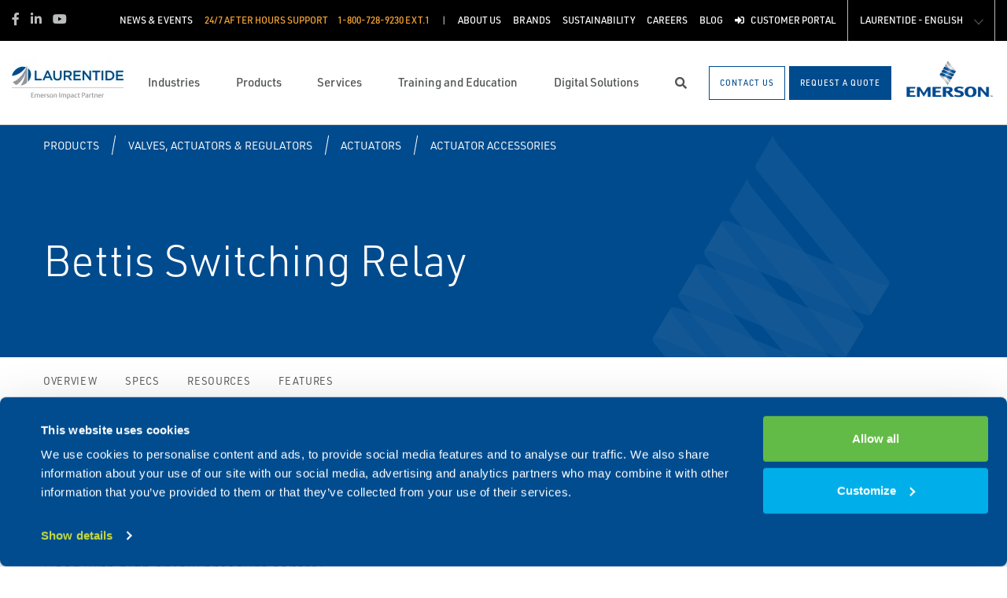

--- FILE ---
content_type: text/html; charset=utf-8
request_url: https://www.laurentide.com/en-ca/products/valves-actuators-regulators/actuators/actuator-accessories/bettis-switching-relay/
body_size: 16278
content:




<!DOCTYPE html>

<html lang="en-US">
<head prefix="og: http://ogp.me/ns#">
    <link rel="stylesheet" href="https://use.typekit.net/eug7mju.css">

    <meta charset="utf-8" />
    <meta name="viewport" content="width=device-width, initial-scale=1, shrink-to-fit=no">
    <meta name="apple-mobile-web-app-capable" content="yes">
    <link rel="icon" href="/website/media/impact-partner/Favicon-white-48x48.png?ext=.png" /><link rel="shortcut icon" href="/website/media/impact-partner/Favicon-white-48x48.png?ext=.png" />

<!-- Google Tag Manager -->
<script type="8629133a018a6f0866920a20-text/javascript">(function(w,d,s,l,i){w[l]=w[l]||[];w[l].push({'gtm.start':
new Date().getTime(),event:'gtm.js'});var f=d.getElementsByTagName(s)[0],
j=d.createElement(s),dl=l!='dataLayer'?'&l='+l:'';j.async=true;j.src=
'https://www.googletagmanager.com/gtm.js?id='+i+dl;f.parentNode.insertBefore(j,f);
})(window,document,'script','dataLayer','GTM-W52MSKD');</script>
<!-- End Google Tag Manager -->    
    <title>Bettis Switching Relay</title>
    

        <link rel="alternate" href="https://www.laurentide.com:443/en-ca/products/valves-actuators-regulators/actuators/actuator-accessories/bettis-switching-relay/" hreflang="en-us" />
        <link rel="alternate" href="https://www.laurentide.com:443/fr-ca/produits/vannes-actionneurs-et-regulateurs/actionneurs/accessoires-de-l&#x2019;actionneur/relais-de-commutation-bettis/" hreflang="fr-ca" />


    

<meta property="og:title" content="" />
<meta property="og:type" content="website" />
<meta property="og:url" content="https://www.laurentide.com/en-ca/products/valves-actuators-regulators/actuators/actuator-accessories/bettis-switching-relay/" />
<meta property="og:image" content="https://www.laurentide.com:443/asset/172002?s=220" />
<meta property="og:description" content="" />
<meta property="og:locale" content="en-US" />
<link rel="canonical" href="https://www.laurentide.com/en-ca/products/valves-actuators-regulators/actuators/actuator-accessories/bettis-switching-relay/" />

        <script type="application/ld+json">
            {"@context": "http://schema.org","@type": "Organization","name": "Laurentide Controls","url": "https://www.laurentide.com:443/","logo": "https://www.laurentide.com:443/website/media/impact-partner/header/images/Laurentide-EN-143x60.jpg?ext=.jpg","contactPoint": {"@type": "ContactPoint","telephone": ""},"sameAs":[]}
        </script>

    <script type="application/ld+json">
        {"@context": "https://schema.org","@type": "BreadcrumbList","itemListElement": [{"@type":"ListItem","position":1,"item": {"@id":"https://www.laurentide.com:443/en-ca/products/","name": "Products"}},{"@type":"ListItem","position":2,"item": {"@id":"https://www.laurentide.com:443/en-ca/products/valves-actuators-regulators/","name": "Valves, Actuators &amp; Regulators"}},{"@type":"ListItem","position":3,"item": {"@id":"https://www.laurentide.com:443/en-ca/products/valves-actuators-regulators/actuators/","name": "Actuators"}},{"@type":"ListItem","position":4,"item": {"@id":"https://www.laurentide.com:443/en-ca/products/valves-actuators-regulators/actuators/actuator-accessories/","name": "Actuator Accessories"}},{"@type":"ListItem","position":5,"item": {"@id":"https://www.laurentide.com:443/en-ca/products/valves-actuators-regulators/actuators/actuator-accessories/bettis-switching-relay/","name": "Bettis Switching Relay"}}]}
    </script>




    <script type="application/ld+json">
        {"@context": "https://schema.org/","@type": "Product","brand": "Bettis","name": "Bettis Switching Relay","description": "Pneumatic/hydraulic poppet style switching devices that can be manual or pilot operated. Used with high or low pressure control applications.","itemCondition": "http://schema.org/NewCondition","image": "https://www.laurentide.com:443/asset/172002?s=220"}
    </script>



    <link rel="preload" href="/content/fonts/ec-icons.woff2" as="font" type="font/woff2" crossorigin>
    <link rel="preload" href="/content/fonts/fa-brands-400.woff2" as="font" type="font/woff2" crossorigin>
    <link rel="preload" href="/content/fonts/fa-solid-900.woff2" as="font" type="font/woff2" crossorigin>
    <link href="/bundles/css-core/main.core.73c9648962dea6b37bbc.css" rel="stylesheet" type="text/css"/>
    
    
<style>
 .ktc-modal-dialog {
    width: 100% !important;
}
.xxx{
color:red !important;
}
#CybotCookiebotDialogHeader,
#CybotCookiebotDialogBodyBottomWrapper,
#CybotCookiebotDialogHeaderLogosWrapper,
#CybotCookiebotDialogPoweredbyCybot svg
{display:none !important;}
#CybotCookiebotDialog [type=checkbox]:checked, #CybotCookiebotDialog [type=checkbox]:not(:checked) {
  position: relative;
  left: 0;
}
</style>


    
        
        
    

    <script type="8629133a018a6f0866920a20-text/javascript" src="/Kentico.Resource/Activities/KenticoActivityLogger/Logger.js?pageIdentifier=10135" async></script>

</head>
<body class="product-detail-emerson  ">
    

<!-- Google Tag Manager (noscript) -->
<noscript><iframe src="https://www.googletagmanager.com/ns.html?id=GTM-W52MSKD"
height="0" width="0" style="display:none;visibility:hidden"></iframe></noscript>
<!-- End Google Tag Manager (noscript) -->
    <div class="body-overlay"></div>









<header class="  ">


  <div class="navbar-wrap navbar-regular">

    <nav class="navbar navbar-blacktop d-none d-lg-flex" aria-label="Topmost Navbar">
        <ul class="nav social-links">
            <li>
              <a href="https://www.facebook.com/" title="Facebook" target="_blank">
                <span class="fab fa-facebook-f" aria-hidden="true" title="Facebook"></span>
                <span class="sr-only">Facebook</span>
              </a>
            </li>
            <li>
              <a href="https://ca.linkedin.com/company/laurentide-controls?trk=jserp_company_name" title="Linked in" target="_blank">
                <span class="fab fa-linkedin-in" aria-hidden="true" title="Linked in"></span>
                <span class="sr-only">Linked in</span>
              </a>
            </li>
            <li>
              <a href="https://www.youtube.com/channel/UCczFmf-zyc20kABPvnlyR6Q" title="Youtube" target="_blank">
                <span class="fab fa-youtube" aria-hidden="true" title="Youtube"></span>
                <span class="sr-only">Youtube</span>
              </a>
            </li>
        </ul>


      <ul class="nav navbar-topright">


              <li class="nav-item">
                <a href="/en-ca/news-events/" title="News &amp; Events" class="d-flex" target="_self">
                  <span>News &amp; Events</span>
                </a>
              </li>
              <li class="nav-item">
                <a class="d-flex phone" href="tel:1-800-728-9230 ext.1">
                  <span class="d-none d-lg-block">24/7 after hours support</span>
                  <span>1-800-728-9230 ext.1</span>
                </a>
              </li>
              <li class="nav-item">
                <a href="/en-ca/about-us/" title="About Us" class="d-flex" target="_self">
                  <span>About Us</span>
                </a>
              </li>
              <li class="nav-item">
                <a href="/en-ca/brands/" title="Brands" class="d-flex" target="_self">
                  <span>Brands</span>
                </a>
              </li>
              <li class="nav-item">
                <a href="/en-ca/sustainability/" title="Sustainability" class="d-flex" target="_self">
                  <span>Sustainability</span>
                </a>
              </li>
              <li class="nav-item">
                <a href="/en-ca/careers/" title="Careers" class="d-flex" target="_self">
                  <span>Careers</span>
                </a>
              </li>
              <li class="nav-item">
                <a href="/en-ca/blog/" title="Blog" class="d-flex" target="_self">
                  <span>Blog</span>
                </a>
              </li>
              <li class="nav-item">
                <a href="/en-ca/customer-portal/" title="Customer portal" class="d-flex" target="_self">
                    <span class="fas fa-sign-in-alt" title="Customer portal"></span>
&nbsp;                  <span>Customer portal</span>
                </a>
              </li>

            <li class="nav-item language-switch">
                <div class="btn-group">
                    <div class="dropdown show">
                        <a class="btn dropdown-toggle" href="javascript:void(0);"
                           role="button"
                           id="regionDropdown"
                           data-toggle="dropdown"
                           aria-haspopup="true"
                           aria-expanded="false">
                            Laurentide - English
                        </a>
                        <div class="dropdown-menu" aria-labelledby="regionDropdown">
                                <a class="dropdown-item" onclick="if (!window.__cfRLUnblockHandlers) return false; document.cookie = 'redirectedfromculture=; Path=/; Expires=Thu, 01 Jan 1970 00:00:01 GMT;';" href="/fr-ca/produits/vannes-actionneurs-et-regulateurs/actionneurs/accessoires-de-l&#x2019;actionneur/relais-de-commutation-bettis/" data-cf-modified-8629133a018a6f0866920a20-="">Laurentide - Français</a>
                                <a class="dropdown-item" onclick="if (!window.__cfRLUnblockHandlers) return false; document.cookie = 'redirectedfromculture=; Path=/; Expires=Thu, 01 Jan 1970 00:00:01 GMT;';" href="/atlantic/products/valves-actuators-regulators/actuators/actuator-accessories/bettis-switching-relay/" data-cf-modified-8629133a018a6f0866920a20-="">Atlantic</a>
                        </div>
                    </div>
                </div>
            </li>

      </ul>

    </nav>

    <nav class="navbar navbar-main d-flex " aria-label="Main Navbar">

      <ul class="navbar-brand-wrapper pr-2 pr-md-auto">
        <li class="pb-0">
            <a href="/" class="navbar-brand">
                    <picture>
                        <source srcset="/getmedia/08e28315-2aff-4e77-85ef-e5078e41223a/laurentide-pwa.svg?ext=.svg"
                            media="(max-width: 767.98px)"
                        />
                        <img src="/website/media/impact-partner/header/images/Laurentide-EN-143x60.jpg" 
                             alt="Laurentide Controls" 
                             title="Laurentide Controls" 
                             class="navbar-brand-logo main-partner-logo" />
                    </picture>

            </a>
        </li>
            <li class="pb-0 d-none">
              <a href="https://www.emerson.com/fr-ca/automation-solutions" class="navbar-brand" target="_blank">
                            <img src="/website/media/impact-partner/header/images/emerson.png" alt="Emerson" title="Emerson" class="navbar-brand-logo" />
              </a>
            </li>
      </ul>

      <!-- # navbar right : begin -->
      <ul class="nav navbar-right main-nav d-flex justify-content-around align-items-center text-center flex-fill">
            <li class="nav-item d-none d-lg-block" data-target="#mega0">
              <a href="/en-ca/industries/" class="d-flex">
                <span class="d-none d-lg-block">Industries</span>
              </a>
            </li>
            <li class="nav-item d-none d-lg-block" data-target="#mega1">
              <a href="/en-ca/products/" class="d-flex">
                <span class="d-none d-lg-block">Products</span>
              </a>
            </li>
            <li class="nav-item d-none d-lg-block" data-target="#mega2">
              <a href="/en-ca/services/" class="d-flex">
                <span class="d-none d-lg-block">Services</span>
              </a>
            </li>
            <li class="nav-item d-none d-lg-block" data-target="#mega3">
              <a href="/en-ca/training-and-education/" class="d-flex">
                <span class="d-none d-lg-block">Training and Education</span>
              </a>
            </li>
            <li class="nav-item d-none d-lg-block" data-target="#mega4">
              <a href="/en-ca/digital-solutions/" class="d-flex">
                <span class="d-none d-lg-block">Digital Solutions</span>
              </a>
            </li>

        <li class="nav-item d-none d-lg-flex ">
          <a href="javascript:void(0);" id="header-top-search-toggler" class="search-modal-toggler d-flex">
            <i class="fas fa-search"></i>
            <span class="sr-only">Search</span>
          </a>
        </li>

      </ul>

      <ul class="nav d-flex align-items-center navbar-mobile-menu-toggler ml-auto d-lg-none">
        <li class="nav-item">
          <!--su:use button!!!-->
          <button type="button" class="main-menu-toggler d-flex main-menu-toggle">
            <i class="fas fa-bars"></i>
            <i class="fas fa-times"></i>
            <span class="d-none d-lg-block">Menu</span>
          </button>
        </li>
      </ul>

      <!-- # navbar end buttons : begin -->
      <ul class="nav navbar-end">
          <li class="nav-item d-none d-lg-block">
              <a href="/en-ca/contact-us" class="btn btn-outline-primary">
                <span class="d-none d-xl-inline">Contact Us</span>
                <span class="d-xl-none">Contact Us</span>
              </a>
          </li>
          <li class="nav-item d-none d-lg-block">
              <a href="/en-ca/request-a-quote" class="btn btn-primary">
                <span class="d-none d-xl-inline">Request A Quote</span>
                <span class="d-xl-none">Request A Quote</span>
              </a>

          </li>
      </ul>
      <!-- # navbar right : end -->
        <ul class="navbar-brand-wrapper navbar-brand-right pl-3 text-right d-none d-sm-block">
          <li class="pb-0">
            <a href="https://www.emerson.com/fr-ca/automation-solutions" class="navbar-brand" target="_blank">
              <img data-src="/website/media/impact-partner/header/images/emerson.png" src="/content/images/placeholders/200_103.png" alt="Emerson" title="Emerson" class="navbar-brand-logo lazy" />
            </a>
          </li>
        </ul>
      <div id="search-bar" class="search-bar d-none d-lg-block">
        <div class="container search-container h-100">
          <div class="relative-wrapper d-flex align-items-center h-100">
            <input class="form-control" data-url="/en-ca/search" tabindex="-1" id="searchInput" type="text" aria-label="Search" placeholder="Search" autofocus="" autocomplete="off">
            <button type="button" id="header-top-search-close" class="search-close-btn">
              <i class="fas fa-times" aria-hidden="true"></i>
              <span class="sr-only">Close</span>
            </button>
          </div>
        </div>
      </div>
    </nav>
  </div>

</header>

      <div id="mega0" style="" class="main-nav-drilldown">
        <nav class="navigation" aria-label="Meganav 0">
          
<div class="navigation-column  always-active">
    <button type="button" class="btn btn-link d-sm-block d-lg-none navigation-link mobile-back"> <i class="fa fa-angle-left"></i> Back</button>
    <ul class="navigation-list">
        <li class="d-sm-block d-lg-none">
            <a href="/en-ca/industries/" class="navigation-link -section-title-link">Industries</a>
        </li>


<li>

<div class="navigation-column ">
    <button type="button" class="btn btn-link d-sm-block d-lg-none navigation-link mobile-back"> <i class="fa fa-angle-left"></i> Back</button>
    <ul class="navigation-list">
        <li class="d-sm-block d-lg-none">
            <a href="/en-ca/industries/mining-metals-and-minerals/" class="navigation-link -section-title-link">Mining, Metals and Minerals</a>
        </li>


<li>

<div class="navigation-column ">
    <button type="button" class="btn btn-link d-sm-block d-lg-none navigation-link mobile-back"> <i class="fa fa-angle-left"></i> Back</button>
    <ul class="navigation-list">
        <li class="d-sm-block d-lg-none">
            <a href="/en-ca/industries/mining-metals-and-minerals/conventional-mining/" class="navigation-link -section-title-link">Conventional Mining</a>
        </li>


<li>

<div class="navigation-column ">
    <button type="button" class="btn btn-link d-sm-block d-lg-none navigation-link mobile-back"> <i class="fa fa-angle-left"></i> Back</button>
    <ul class="navigation-list">
        <li class="d-sm-block d-lg-none">
            <a href="/en-ca/industries/mining-metals-and-minerals/conventional-mining/stacking-reclaiming/" class="navigation-link -section-title-link">Stacking &amp; Reclaiming</a>
        </li>


<li>
  <a href="/en-ca/industries/mining-metals-and-minerals/conventional-mining/stacking-reclaiming/reliability-machinery-health/" class="navigation-link" data-type="link" >
    Reliability/Machinery Health
  </a>
</li>
    </ul>
</div>
  <a href="/en-ca/industries/mining-metals-and-minerals/conventional-mining/stacking-reclaiming/" class="navigation-link" data-type="section" >
    Stacking &amp; Reclaiming
      <i class="fa fa-angle-right"></i>
  </a>
</li>

<li>

<div class="navigation-column ">
    <button type="button" class="btn btn-link d-sm-block d-lg-none navigation-link mobile-back"> <i class="fa fa-angle-left"></i> Back</button>
    <ul class="navigation-list">
        <li class="d-sm-block d-lg-none">
            <a href="/en-ca/industries/mining-metals-and-minerals/conventional-mining/conveying/" class="navigation-link -section-title-link">Conveying</a>
        </li>


<li>
  <a href="/en-ca/industries/mining-metals-and-minerals/conventional-mining/conveying/reliability-machinery-health/" class="navigation-link" data-type="link" >
    Reliability/Machinery Health
  </a>
</li>
    </ul>
</div>
  <a href="/en-ca/industries/mining-metals-and-minerals/conventional-mining/conveying/" class="navigation-link" data-type="section" >
    Conveying
      <i class="fa fa-angle-right"></i>
  </a>
</li>

<li>

<div class="navigation-column ">
    <button type="button" class="btn btn-link d-sm-block d-lg-none navigation-link mobile-back"> <i class="fa fa-angle-left"></i> Back</button>
    <ul class="navigation-list">
        <li class="d-sm-block d-lg-none">
            <a href="/en-ca/industries/mining-metals-and-minerals/conventional-mining/hauling/" class="navigation-link -section-title-link">Hauling</a>
        </li>


<li>
  <a href="/en-ca/industries/mining-metals-and-minerals/conventional-mining/hauling/on-site-oil-analysis/" class="navigation-link" data-type="link" >
    On-site Oil Analysis
  </a>
</li>

<li>
  <a href="/en-ca/industries/mining-metals-and-minerals/conventional-mining/hauling/reliability-machinery-health/" class="navigation-link" data-type="link" >
    Reliability/Machinery Health
  </a>
</li>
    </ul>
</div>
  <a href="/en-ca/industries/mining-metals-and-minerals/conventional-mining/hauling/" class="navigation-link" data-type="section" >
    Hauling
      <i class="fa fa-angle-right"></i>
  </a>
</li>

<li>

<div class="navigation-column ">
    <button type="button" class="btn btn-link d-sm-block d-lg-none navigation-link mobile-back"> <i class="fa fa-angle-left"></i> Back</button>
    <ul class="navigation-list">
        <li class="d-sm-block d-lg-none">
            <a href="/en-ca/industries/mining-metals-and-minerals/conventional-mining/service-production-shafts/" class="navigation-link -section-title-link">Service/Production Shafts</a>
        </li>


<li>
  <a href="/en-ca/industries/mining-metals-and-minerals/conventional-mining/service-production-shafts/reliability-machinery-health/" class="navigation-link" data-type="link" >
    Reliability/Machinery Health
  </a>
</li>
    </ul>
</div>
  <a href="/en-ca/industries/mining-metals-and-minerals/conventional-mining/service-production-shafts/" class="navigation-link" data-type="section" >
    Service/Production Shafts
      <i class="fa fa-angle-right"></i>
  </a>
</li>

<li>

<div class="navigation-column ">
    <button type="button" class="btn btn-link d-sm-block d-lg-none navigation-link mobile-back"> <i class="fa fa-angle-left"></i> Back</button>
    <ul class="navigation-list">
        <li class="d-sm-block d-lg-none">
            <a href="/en-ca/industries/mining-metals-and-minerals/conventional-mining/mining-machines-gearboxes/" class="navigation-link -section-title-link">Mining Machines &amp; Gearboxes</a>
        </li>


<li>
  <a href="/en-ca/industries/mining-metals-and-minerals/conventional-mining/mining-machines-gearboxes/on-site-oil-analysis/" class="navigation-link" data-type="link" >
    On-site Oil Analysis
  </a>
</li>

<li>
  <a href="/en-ca/industries/mining-metals-and-minerals/conventional-mining/mining-machines-gearboxes/reliability-machinery-health/" class="navigation-link" data-type="link" >
    Reliability/Machinery Health
  </a>
</li>
    </ul>
</div>
  <a href="/en-ca/industries/mining-metals-and-minerals/conventional-mining/mining-machines-gearboxes/" class="navigation-link" data-type="section" >
    Mining Machines &amp; Gearboxes
      <i class="fa fa-angle-right"></i>
  </a>
</li>

<li>

<div class="navigation-column ">
    <button type="button" class="btn btn-link d-sm-block d-lg-none navigation-link mobile-back"> <i class="fa fa-angle-left"></i> Back</button>
    <ul class="navigation-list">
        <li class="d-sm-block d-lg-none">
            <a href="/en-ca/industries/mining-metals-and-minerals/conventional-mining/drilling/" class="navigation-link -section-title-link">Drilling</a>
        </li>


<li>
  <a href="/en-ca/industries/mining-metals-and-minerals/conventional-mining/drilling/reliability-machinery-health/" class="navigation-link" data-type="link" >
    Reliability/Machinery Health
  </a>
</li>
    </ul>
</div>
  <a href="/en-ca/industries/mining-metals-and-minerals/conventional-mining/drilling/" class="navigation-link" data-type="section" >
    Drilling
      <i class="fa fa-angle-right"></i>
  </a>
</li>

<li>
  <a href="/en-ca/industries/mining-metals-and-minerals/conventional-mining/ore-storage/" class="navigation-link" data-type="link" >
    Ore Storage
  </a>
</li>

<li>

<div class="navigation-column ">
    <button type="button" class="btn btn-link d-sm-block d-lg-none navigation-link mobile-back"> <i class="fa fa-angle-left"></i> Back</button>
    <ul class="navigation-list">
        <li class="d-sm-block d-lg-none">
            <a href="/en-ca/industries/mining-metals-and-minerals/conventional-mining/extracting-shovels/" class="navigation-link -section-title-link">Extracting/Shovels</a>
        </li>


<li>
  <a href="/en-ca/industries/mining-metals-and-minerals/conventional-mining/extracting-shovels/on-site-oil-analysis/" class="navigation-link" data-type="link" >
    On-site Oil Analysis
  </a>
</li>

<li>
  <a href="/en-ca/industries/mining-metals-and-minerals/conventional-mining/extracting-shovels/reliability-machinery-health/" class="navigation-link" data-type="link" >
    Reliability/Machinery Health
  </a>
</li>
    </ul>
</div>
  <a href="/en-ca/industries/mining-metals-and-minerals/conventional-mining/extracting-shovels/" class="navigation-link" data-type="section" >
    Extracting/Shovels
      <i class="fa fa-angle-right"></i>
  </a>
</li>
    </ul>
</div>
  <a href="/en-ca/industries/mining-metals-and-minerals/conventional-mining/" class="navigation-link" data-type="section" >
    Conventional Mining
      <i class="fa fa-angle-right"></i>
  </a>
</li>

<li>
  <a href="/en-ca/industries/mining-metals-and-minerals/solution-mining/" class="navigation-link" data-type="link" >
    Solution Mining
  </a>
</li>

<li>

<div class="navigation-column ">
    <button type="button" class="btn btn-link d-sm-block d-lg-none navigation-link mobile-back"> <i class="fa fa-angle-left"></i> Back</button>
    <ul class="navigation-list">
        <li class="d-sm-block d-lg-none">
            <a href="/en-ca/industries/mining-metals-and-minerals/process-mill/" class="navigation-link -section-title-link">Process Mill</a>
        </li>


<li>

<div class="navigation-column ">
    <button type="button" class="btn btn-link d-sm-block d-lg-none navigation-link mobile-back"> <i class="fa fa-angle-left"></i> Back</button>
    <ul class="navigation-list">
        <li class="d-sm-block d-lg-none">
            <a href="/en-ca/industries/mining-metals-and-minerals/process-mill/automation-control-system/" class="navigation-link -section-title-link">Automation Control System</a>
        </li>


<li>
  <a href="/en-ca/industries/mining-metals-and-minerals/process-mill/automation-control-system/mill-process-control/" class="navigation-link" data-type="link" >
    Mill Process Control
  </a>
</li>
    </ul>
</div>
  <a href="/en-ca/industries/mining-metals-and-minerals/process-mill/automation-control-system/" class="navigation-link" data-type="section" >
    Automation Control System
      <i class="fa fa-angle-right"></i>
  </a>
</li>

<li>

<div class="navigation-column ">
    <button type="button" class="btn btn-link d-sm-block d-lg-none navigation-link mobile-back"> <i class="fa fa-angle-left"></i> Back</button>
    <ul class="navigation-list">
        <li class="d-sm-block d-lg-none">
            <a href="/en-ca/industries/mining-metals-and-minerals/process-mill/ore-receiving/" class="navigation-link -section-title-link">Ore Receiving</a>
        </li>


<li>
  <a href="/en-ca/industries/mining-metals-and-minerals/process-mill/ore-receiving/solids-level-measurement/" class="navigation-link" data-type="link" >
    Solids Level Measurement
  </a>
</li>

<li>
  <a href="/en-ca/industries/mining-metals-and-minerals/process-mill/ore-receiving/smart-meter-verification/" class="navigation-link" data-type="link" >
    Smart Meter Verification
  </a>
</li>
    </ul>
</div>
  <a href="/en-ca/industries/mining-metals-and-minerals/process-mill/ore-receiving/" class="navigation-link" data-type="section" >
    Ore Receiving
      <i class="fa fa-angle-right"></i>
  </a>
</li>

<li>

<div class="navigation-column ">
    <button type="button" class="btn btn-link d-sm-block d-lg-none navigation-link mobile-back"> <i class="fa fa-angle-left"></i> Back</button>
    <ul class="navigation-list">
        <li class="d-sm-block d-lg-none">
            <a href="/en-ca/industries/mining-metals-and-minerals/process-mill/conveying/" class="navigation-link -section-title-link">Conveying</a>
        </li>


<li>
  <a href="/en-ca/industries/mining-metals-and-minerals/process-mill/conveying/reliability-machinery-health/" class="navigation-link" data-type="link" >
    Reliability/Machinery Health
  </a>
</li>
    </ul>
</div>
  <a href="/en-ca/industries/mining-metals-and-minerals/process-mill/conveying/" class="navigation-link" data-type="section" >
    Conveying
      <i class="fa fa-angle-right"></i>
  </a>
</li>

<li>

<div class="navigation-column ">
    <button type="button" class="btn btn-link d-sm-block d-lg-none navigation-link mobile-back"> <i class="fa fa-angle-left"></i> Back</button>
    <ul class="navigation-list">
        <li class="d-sm-block d-lg-none">
            <a href="/en-ca/industries/mining-metals-and-minerals/process-mill/crushing-grinding/" class="navigation-link -section-title-link">Crushing &amp; Grinding</a>
        </li>


<li>
  <a href="/en-ca/industries/mining-metals-and-minerals/process-mill/crushing-grinding/reliability-machinery-health/" class="navigation-link" data-type="link" >
    Reliability/Machinery Health
  </a>
</li>
    </ul>
</div>
  <a href="/en-ca/industries/mining-metals-and-minerals/process-mill/crushing-grinding/" class="navigation-link" data-type="section" >
    Crushing &amp; Grinding
      <i class="fa fa-angle-right"></i>
  </a>
</li>

<li>

<div class="navigation-column ">
    <button type="button" class="btn btn-link d-sm-block d-lg-none navigation-link mobile-back"> <i class="fa fa-angle-left"></i> Back</button>
    <ul class="navigation-list">
        <li class="d-sm-block d-lg-none">
            <a href="/en-ca/industries/mining-metals-and-minerals/process-mill/semi-autogenius-grinding-sag-mill/" class="navigation-link -section-title-link">Semi Autogenius Grinding (SAG) Mill</a>
        </li>


<li>
  <a href="/en-ca/industries/mining-metals-and-minerals/process-mill/semi-autogenius-grinding-sag-mill/sag-temperature-measurement/" class="navigation-link" data-type="link" >
    SAG temperature measurement
  </a>
</li>
    </ul>
</div>
  <a href="/en-ca/industries/mining-metals-and-minerals/process-mill/semi-autogenius-grinding-sag-mill/" class="navigation-link" data-type="section" >
    Semi Autogenius Grinding (SAG) Mill
      <i class="fa fa-angle-right"></i>
  </a>
</li>

<li>

<div class="navigation-column ">
    <button type="button" class="btn btn-link d-sm-block d-lg-none navigation-link mobile-back"> <i class="fa fa-angle-left"></i> Back</button>
    <ul class="navigation-list">
        <li class="d-sm-block d-lg-none">
            <a href="/en-ca/industries/mining-metals-and-minerals/process-mill/cyclone-control/" class="navigation-link -section-title-link">Cyclone Control</a>
        </li>


<li>
  <a href="/en-ca/industries/mining-metals-and-minerals/process-mill/cyclone-control/expert-cyclone-control/" class="navigation-link" data-type="link" >
    Expert Cyclone Control
  </a>
</li>
    </ul>
</div>
  <a href="/en-ca/industries/mining-metals-and-minerals/process-mill/cyclone-control/" class="navigation-link" data-type="section" >
    Cyclone Control
      <i class="fa fa-angle-right"></i>
  </a>
</li>

<li>

<div class="navigation-column ">
    <button type="button" class="btn btn-link d-sm-block d-lg-none navigation-link mobile-back"> <i class="fa fa-angle-left"></i> Back</button>
    <ul class="navigation-list">
        <li class="d-sm-block d-lg-none">
            <a href="/en-ca/industries/mining-metals-and-minerals/process-mill/acid-plant/" class="navigation-link -section-title-link">Acid Plant</a>
        </li>


<li>
  <a href="/en-ca/industries/mining-metals-and-minerals/process-mill/acid-plant/emissions-analysis/" class="navigation-link" data-type="link" >
    Emissions Analysis
  </a>
</li>
    </ul>
</div>
  <a href="/en-ca/industries/mining-metals-and-minerals/process-mill/acid-plant/" class="navigation-link" data-type="section" >
    Acid Plant
      <i class="fa fa-angle-right"></i>
  </a>
</li>

<li>

<div class="navigation-column ">
    <button type="button" class="btn btn-link d-sm-block d-lg-none navigation-link mobile-back"> <i class="fa fa-angle-left"></i> Back</button>
    <ul class="navigation-list">
        <li class="d-sm-block d-lg-none">
            <a href="/en-ca/industries/mining-metals-and-minerals/process-mill/flotation/" class="navigation-link -section-title-link">Flotation</a>
        </li>


<li>
  <a href="/en-ca/industries/mining-metals-and-minerals/process-mill/flotation/dart-valve-automation/" class="navigation-link" data-type="link" >
    Dart Valve Automation
  </a>
</li>

<li>
  <a href="/en-ca/industries/mining-metals-and-minerals/process-mill/flotation/level-control/" class="navigation-link" data-type="link" >
    Level Control
  </a>
</li>

<li>
  <a href="/en-ca/industries/mining-metals-and-minerals/process-mill/flotation/reagent-control-addition/" class="navigation-link" data-type="link" >
    Reagent Control Addition
  </a>
</li>

<li>
  <a href="/en-ca/industries/mining-metals-and-minerals/process-mill/flotation/potash-spec-actuation/" class="navigation-link" data-type="link" >
    Potash Spec Actuation
  </a>
</li>

<li>
  <a href="/en-ca/industries/mining-metals-and-minerals/process-mill/flotation/feed-forward-modeling-tuning/" class="navigation-link" data-type="link" >
    Feed Forward Modeling &amp; Tuning
  </a>
</li>

<li>
  <a href="/en-ca/industries/mining-metals-and-minerals/process-mill/flotation/brine-pond-automation/" class="navigation-link" data-type="link" >
    Brine Pond Automation
  </a>
</li>

<li>
  <a href="/en-ca/industries/mining-metals-and-minerals/process-mill/flotation/brine-distribution-control/" class="navigation-link" data-type="link" >
    Brine Distribution Control
  </a>
</li>
    </ul>
</div>
  <a href="/en-ca/industries/mining-metals-and-minerals/process-mill/flotation/" class="navigation-link" data-type="section" >
    Flotation
      <i class="fa fa-angle-right"></i>
  </a>
</li>

<li>

<div class="navigation-column ">
    <button type="button" class="btn btn-link d-sm-block d-lg-none navigation-link mobile-back"> <i class="fa fa-angle-left"></i> Back</button>
    <ul class="navigation-list">
        <li class="d-sm-block d-lg-none">
            <a href="/en-ca/industries/mining-metals-and-minerals/process-mill/leaching/" class="navigation-link -section-title-link">Leaching</a>
        </li>


<li>
  <a href="/en-ca/industries/mining-metals-and-minerals/process-mill/leaching/grade-control-leach-water-optimization/" class="navigation-link" data-type="link" >
    Grade Control &amp; Leach Water Optimization
  </a>
</li>

<li>
  <a href="/en-ca/industries/mining-metals-and-minerals/process-mill/leaching/soluble-component-analysis/" class="navigation-link" data-type="link" >
    Soluble Component Analysis
  </a>
</li>
    </ul>
</div>
  <a href="/en-ca/industries/mining-metals-and-minerals/process-mill/leaching/" class="navigation-link" data-type="section" >
    Leaching
      <i class="fa fa-angle-right"></i>
  </a>
</li>

<li>

<div class="navigation-column ">
    <button type="button" class="btn btn-link d-sm-block d-lg-none navigation-link mobile-back"> <i class="fa fa-angle-left"></i> Back</button>
    <ul class="navigation-list">
        <li class="d-sm-block d-lg-none">
            <a href="/en-ca/industries/mining-metals-and-minerals/process-mill/thickener/" class="navigation-link -section-title-link">Thickener</a>
        </li>


<li>
  <a href="/en-ca/industries/mining-metals-and-minerals/process-mill/thickener/corrosive-environment-flow-measurement/" class="navigation-link" data-type="link" >
    Corrosive Environment Flow Measurement
  </a>
</li>

<li>
  <a href="/en-ca/industries/mining-metals-and-minerals/process-mill/thickener/thickener-underflow-level-control/" class="navigation-link" data-type="link" >
    Thickener Underflow Level Control
  </a>
</li>

<li>
  <a href="/en-ca/industries/mining-metals-and-minerals/process-mill/thickener/instrument-protection-packaging/" class="navigation-link" data-type="link" >
    Instrument Protection Packaging
  </a>
</li>
    </ul>
</div>
  <a href="/en-ca/industries/mining-metals-and-minerals/process-mill/thickener/" class="navigation-link" data-type="section" >
    Thickener
      <i class="fa fa-angle-right"></i>
  </a>
</li>

<li>

<div class="navigation-column ">
    <button type="button" class="btn btn-link d-sm-block d-lg-none navigation-link mobile-back"> <i class="fa fa-angle-left"></i> Back</button>
    <ul class="navigation-list">
        <li class="d-sm-block d-lg-none">
            <a href="/en-ca/industries/mining-metals-and-minerals/process-mill/precipitation/" class="navigation-link -section-title-link">Precipitation</a>
        </li>


<li>
  <a href="/en-ca/industries/mining-metals-and-minerals/process-mill/precipitation/liquid-analytical-solutions/" class="navigation-link" data-type="link" >
    Liquid Analytical Solutions
  </a>
</li>
    </ul>
</div>
  <a href="/en-ca/industries/mining-metals-and-minerals/process-mill/precipitation/" class="navigation-link" data-type="section" >
    Precipitation
      <i class="fa fa-angle-right"></i>
  </a>
</li>

<li>

<div class="navigation-column ">
    <button type="button" class="btn btn-link d-sm-block d-lg-none navigation-link mobile-back"> <i class="fa fa-angle-left"></i> Back</button>
    <ul class="navigation-list">
        <li class="d-sm-block d-lg-none">
            <a href="/en-ca/industries/mining-metals-and-minerals/process-mill/centrifuges/" class="navigation-link -section-title-link">Centrifuges</a>
        </li>


<li>
  <a href="/en-ca/industries/mining-metals-and-minerals/process-mill/centrifuges/reliability-machinery-health/" class="navigation-link" data-type="link" >
    Reliability/Machinery Health
  </a>
</li>
    </ul>
</div>
  <a href="/en-ca/industries/mining-metals-and-minerals/process-mill/centrifuges/" class="navigation-link" data-type="section" >
    Centrifuges
      <i class="fa fa-angle-right"></i>
  </a>
</li>

<li>

<div class="navigation-column ">
    <button type="button" class="btn btn-link d-sm-block d-lg-none navigation-link mobile-back"> <i class="fa fa-angle-left"></i> Back</button>
    <ul class="navigation-list">
        <li class="d-sm-block d-lg-none">
            <a href="/en-ca/industries/mining-metals-and-minerals/process-mill/drying-calincing/" class="navigation-link -section-title-link">Drying/Calincing</a>
        </li>


<li>
  <a href="/en-ca/industries/mining-metals-and-minerals/process-mill/drying-calincing/baghouse-damper-automation/" class="navigation-link" data-type="link" >
    Baghouse Damper Automation
  </a>
</li>

<li>
  <a href="/en-ca/industries/mining-metals-and-minerals/process-mill/drying-calincing/machinery-health/" class="navigation-link" data-type="link" >
    Machinery Health
  </a>
</li>

<li>
  <a href="/en-ca/industries/mining-metals-and-minerals/process-mill/drying-calincing/advanced-process-control/" class="navigation-link" data-type="link" >
    Advanced Process Control
  </a>
</li>

<li>
  <a href="/en-ca/industries/mining-metals-and-minerals/process-mill/drying-calincing/dryer-guide-automation/" class="navigation-link" data-type="link" >
    Dryer Guide Automation
  </a>
</li>
    </ul>
</div>
  <a href="/en-ca/industries/mining-metals-and-minerals/process-mill/drying-calincing/" class="navigation-link" data-type="section" >
    Drying/Calincing
      <i class="fa fa-angle-right"></i>
  </a>
</li>

<li>

<div class="navigation-column ">
    <button type="button" class="btn btn-link d-sm-block d-lg-none navigation-link mobile-back"> <i class="fa fa-angle-left"></i> Back</button>
    <ul class="navigation-list">
        <li class="d-sm-block d-lg-none">
            <a href="/en-ca/industries/mining-metals-and-minerals/process-mill/storage-loadout/" class="navigation-link -section-title-link">Storage/Loadout</a>
        </li>


<li>
  <a href="/en-ca/industries/mining-metals-and-minerals/process-mill/storage-loadout/inventory-solids-level-measurement/" class="navigation-link" data-type="link" >
    Inventory Solids level Measurement
  </a>
</li>
    </ul>
</div>
  <a href="/en-ca/industries/mining-metals-and-minerals/process-mill/storage-loadout/" class="navigation-link" data-type="section" >
    Storage/Loadout
      <i class="fa fa-angle-right"></i>
  </a>
</li>

<li>
  <a href="/en-ca/industries/mining-metals-and-minerals/process-mill/remote-operations/" class="navigation-link" data-type="link" >
    Remote Operations
  </a>
</li>

<li>

<div class="navigation-column ">
    <button type="button" class="btn btn-link d-sm-block d-lg-none navigation-link mobile-back"> <i class="fa fa-angle-left"></i> Back</button>
    <ul class="navigation-list">
        <li class="d-sm-block d-lg-none">
            <a href="/en-ca/industries/mining-metals-and-minerals/process-mill/energy-management/" class="navigation-link -section-title-link">Energy Management</a>
        </li>


<li>
  <a href="/en-ca/industries/mining-metals-and-minerals/process-mill/energy-management/process-analytics/" class="navigation-link" data-type="link" >
    Process Analytics
  </a>
</li>
    </ul>
</div>
  <a href="/en-ca/industries/mining-metals-and-minerals/process-mill/energy-management/" class="navigation-link" data-type="section" >
    Energy Management
      <i class="fa fa-angle-right"></i>
  </a>
</li>

<li>

<div class="navigation-column ">
    <button type="button" class="btn btn-link d-sm-block d-lg-none navigation-link mobile-back"> <i class="fa fa-angle-left"></i> Back</button>
    <ul class="navigation-list">
        <li class="d-sm-block d-lg-none">
            <a href="/en-ca/industries/mining-metals-and-minerals/process-mill/compaction-crystallization/" class="navigation-link -section-title-link">Compaction &amp; Crystallization</a>
        </li>


<li>
  <a href="/en-ca/industries/mining-metals-and-minerals/process-mill/compaction-crystallization/potash-spec-actuation/" class="navigation-link" data-type="link" >
    Potash Spec Actuation
  </a>
</li>

<li>
  <a href="/en-ca/industries/mining-metals-and-minerals/process-mill/compaction-crystallization/reliability-machinery-health/" class="navigation-link" data-type="link" >
    Reliability/Machinery Health
  </a>
</li>

<li>
  <a href="/en-ca/industries/mining-metals-and-minerals/process-mill/compaction-crystallization/wireless-temperature-monitoring/" class="navigation-link" data-type="link" >
    Wireless Temperature Monitoring
  </a>
</li>
    </ul>
</div>
  <a href="/en-ca/industries/mining-metals-and-minerals/process-mill/compaction-crystallization/" class="navigation-link" data-type="section" >
    Compaction &amp; Crystallization
      <i class="fa fa-angle-right"></i>
  </a>
</li>

<li>

<div class="navigation-column ">
    <button type="button" class="btn btn-link d-sm-block d-lg-none navigation-link mobile-back"> <i class="fa fa-angle-left"></i> Back</button>
    <ul class="navigation-list">
        <li class="d-sm-block d-lg-none">
            <a href="/en-ca/industries/mining-metals-and-minerals/process-mill/water-treatment-plant/" class="navigation-link -section-title-link">Water Treatment Plant</a>
        </li>


<li>
  <a href="/en-ca/industries/mining-metals-and-minerals/process-mill/water-treatment-plant/liquid-analytical-solutions/" class="navigation-link" data-type="link" >
    Liquid Analytical Solutions
  </a>
</li>

<li>
  <a href="/en-ca/industries/mining-metals-and-minerals/process-mill/water-treatment-plant/smart-meter-verification/" class="navigation-link" data-type="link" >
    Smart Meter Verification
  </a>
</li>
    </ul>
</div>
  <a href="/en-ca/industries/mining-metals-and-minerals/process-mill/water-treatment-plant/" class="navigation-link" data-type="section" >
    Water Treatment Plant
      <i class="fa fa-angle-right"></i>
  </a>
</li>

<li>

<div class="navigation-column ">
    <button type="button" class="btn btn-link d-sm-block d-lg-none navigation-link mobile-back"> <i class="fa fa-angle-left"></i> Back</button>
    <ul class="navigation-list">
        <li class="d-sm-block d-lg-none">
            <a href="/en-ca/industries/mining-metals-and-minerals/process-mill/stacking-reclaiming/" class="navigation-link -section-title-link">Stacking &amp; Reclaiming</a>
        </li>


<li>
  <a href="/en-ca/industries/mining-metals-and-minerals/process-mill/stacking-reclaiming/solids-level-measurement/" class="navigation-link" data-type="link" >
    Solids Level Measurement
  </a>
</li>

<li>
  <a href="/en-ca/industries/mining-metals-and-minerals/process-mill/stacking-reclaiming/reliability-machinery-health/" class="navigation-link" data-type="link" >
    Reliability/Machinery Health
  </a>
</li>
    </ul>
</div>
  <a href="/en-ca/industries/mining-metals-and-minerals/process-mill/stacking-reclaiming/" class="navigation-link" data-type="section" >
    Stacking &amp; Reclaiming
      <i class="fa fa-angle-right"></i>
  </a>
</li>

<li>

<div class="navigation-column ">
    <button type="button" class="btn btn-link d-sm-block d-lg-none navigation-link mobile-back"> <i class="fa fa-angle-left"></i> Back</button>
    <ul class="navigation-list">
        <li class="d-sm-block d-lg-none">
            <a href="/en-ca/industries/mining-metals-and-minerals/process-mill/power-house/" class="navigation-link -section-title-link">Power House</a>
        </li>


<li>
  <a href="/en-ca/industries/mining-metals-and-minerals/process-mill/power-house/steam-flow-permanent-pressure-loss-solution/" class="navigation-link" data-type="link" >
    Steam Flow Permanent Pressure Loss Solution
  </a>
</li>

<li>
  <a href="/en-ca/industries/mining-metals-and-minerals/process-mill/power-house/combustion-flue-gas-analysis/" class="navigation-link" data-type="link" >
    Combustion Flue Gas Analysis
  </a>
</li>
    </ul>
</div>
  <a href="/en-ca/industries/mining-metals-and-minerals/process-mill/power-house/" class="navigation-link" data-type="section" >
    Power House
      <i class="fa fa-angle-right"></i>
  </a>
</li>

<li>

<div class="navigation-column ">
    <button type="button" class="btn btn-link d-sm-block d-lg-none navigation-link mobile-back"> <i class="fa fa-angle-left"></i> Back</button>
    <ul class="navigation-list">
        <li class="d-sm-block d-lg-none">
            <a href="/en-ca/industries/mining-metals-and-minerals/process-mill/solvent-extraction/" class="navigation-link -section-title-link">Solvent Extraction</a>
        </li>


<li>
  <a href="/en-ca/industries/mining-metals-and-minerals/process-mill/solvent-extraction/field-mounted-intrinsically-safe-i-o/" class="navigation-link" data-type="link" >
    Field Mounted Intrinsically Safe I/O
  </a>
</li>
    </ul>
</div>
  <a href="/en-ca/industries/mining-metals-and-minerals/process-mill/solvent-extraction/" class="navigation-link" data-type="section" >
    Solvent Extraction
      <i class="fa fa-angle-right"></i>
  </a>
</li>
    </ul>
</div>
  <a href="/en-ca/industries/mining-metals-and-minerals/process-mill/" class="navigation-link" data-type="section" >
    Process Mill
      <i class="fa fa-angle-right"></i>
  </a>
</li>
    </ul>
</div>
  <a href="/en-ca/industries/mining-metals-and-minerals/" class="navigation-link" data-type="section" >
    Mining, Metals and Minerals
      <i class="fa fa-angle-right"></i>
  </a>
</li>

<li>

<div class="navigation-column ">
    <button type="button" class="btn btn-link d-sm-block d-lg-none navigation-link mobile-back"> <i class="fa fa-angle-left"></i> Back</button>
    <ul class="navigation-list">
        <li class="d-sm-block d-lg-none">
            <a href="/en-ca/industries/pulp-and-paper/" class="navigation-link -section-title-link">Pulp and Paper</a>
        </li>


<li>

<div class="navigation-column ">
    <button type="button" class="btn btn-link d-sm-block d-lg-none navigation-link mobile-back"> <i class="fa fa-angle-left"></i> Back</button>
    <ul class="navigation-list">
        <li class="d-sm-block d-lg-none">
            <a href="/en-ca/industries/pulp-and-paper/power-and-recovery/" class="navigation-link -section-title-link">Power and Recovery</a>
        </li>


<li>
  <a href="/en-ca/industries/pulp-and-paper/power-and-recovery/desuperheaters/" class="navigation-link" data-type="link" >
    Desuperheaters
  </a>
</li>

<li>
  <a href="/en-ca/industries/pulp-and-paper/power-and-recovery/ph-and-conductivity/" class="navigation-link" data-type="link" >
    pH and Conductivity
  </a>
</li>

<li>
  <a href="/en-ca/industries/pulp-and-paper/power-and-recovery/steam-mass-flow/" class="navigation-link" data-type="link" >
    Steam Mass Flow
  </a>
</li>

<li>
  <a href="/en-ca/industries/pulp-and-paper/power-and-recovery/drum-level/" class="navigation-link" data-type="link" >
    Drum Level
  </a>
</li>

<li>
  <a href="/en-ca/industries/pulp-and-paper/power-and-recovery/temperature-solutions/" class="navigation-link" data-type="link" >
    Temperature Solutions
  </a>
</li>

<li>
  <a href="/en-ca/industries/pulp-and-paper/power-and-recovery/steam-header-management/" class="navigation-link" data-type="link" >
    Steam Header Management
  </a>
</li>

<li>
  <a href="/en-ca/industries/pulp-and-paper/power-and-recovery/condensate-flow/" class="navigation-link" data-type="link" >
    Condensate Flow
  </a>
</li>

<li>
  <a href="/en-ca/industries/pulp-and-paper/power-and-recovery/heavy-black-liquor-flow/" class="navigation-link" data-type="link" >
    Heavy Black Liquor Flow
  </a>
</li>
    </ul>
</div>
  <a href="/en-ca/industries/pulp-and-paper/power-and-recovery/" class="navigation-link" data-type="section" >
    Power and Recovery
      <i class="fa fa-angle-right"></i>
  </a>
</li>

<li>

<div class="navigation-column ">
    <button type="button" class="btn btn-link d-sm-block d-lg-none navigation-link mobile-back"> <i class="fa fa-angle-left"></i> Back</button>
    <ul class="navigation-list">
        <li class="d-sm-block d-lg-none">
            <a href="/en-ca/industries/pulp-and-paper/recaust/" class="navigation-link -section-title-link">Recaust</a>
        </li>


<li>
  <a href="/en-ca/industries/pulp-and-paper/recaust/green-liquor/" class="navigation-link" data-type="link" >
    Green Liquor
  </a>
</li>

<li>
  <a href="/en-ca/industries/pulp-and-paper/recaust/recaust-optimization/" class="navigation-link" data-type="link" >
    Recaust Optimization
  </a>
</li>
    </ul>
</div>
  <a href="/en-ca/industries/pulp-and-paper/recaust/" class="navigation-link" data-type="section" >
    Recaust
      <i class="fa fa-angle-right"></i>
  </a>
</li>

<li>

<div class="navigation-column ">
    <button type="button" class="btn btn-link d-sm-block d-lg-none navigation-link mobile-back"> <i class="fa fa-angle-left"></i> Back</button>
    <ul class="navigation-list">
        <li class="d-sm-block d-lg-none">
            <a href="/en-ca/industries/pulp-and-paper/pulping/" class="navigation-link -section-title-link">Pulping</a>
        </li>


<li>
  <a href="/en-ca/industries/pulp-and-paper/pulping/brown-stock-rejects/" class="navigation-link" data-type="link" >
    Brown Stock Rejects
  </a>
</li>

<li>
  <a href="/en-ca/industries/pulp-and-paper/pulping/brown-stock-washing-optimization/" class="navigation-link" data-type="link" >
    Brown Stock Washing Optimization
  </a>
</li>

<li>
  <a href="/en-ca/industries/pulp-and-paper/pulping/pulp-flow/" class="navigation-link" data-type="link" >
    Pulp Flow
  </a>
</li>
    </ul>
</div>
  <a href="/en-ca/industries/pulp-and-paper/pulping/" class="navigation-link" data-type="section" >
    Pulping
      <i class="fa fa-angle-right"></i>
  </a>
</li>

<li>

<div class="navigation-column ">
    <button type="button" class="btn btn-link d-sm-block d-lg-none navigation-link mobile-back"> <i class="fa fa-angle-left"></i> Back</button>
    <ul class="navigation-list">
        <li class="d-sm-block d-lg-none">
            <a href="/en-ca/industries/pulp-and-paper/bleaching/" class="navigation-link -section-title-link">Bleaching</a>
        </li>


<li>
  <a href="/en-ca/industries/pulp-and-paper/bleaching/chlorine-dioxide-addition/" class="navigation-link" data-type="link" >
    Chlorine Dioxide Addition
  </a>
</li>

<li>
  <a href="/en-ca/industries/pulp-and-paper/bleaching/ph-and-conductivity/" class="navigation-link" data-type="link" >
    pH and Conductivity
  </a>
</li>

<li>
  <a href="/en-ca/industries/pulp-and-paper/bleaching/chlorine-dioxide-generator-optimization/" class="navigation-link" data-type="link" >
    Chlorine Dioxide Generator Optimization
  </a>
</li>
    </ul>
</div>
  <a href="/en-ca/industries/pulp-and-paper/bleaching/" class="navigation-link" data-type="section" >
    Bleaching
      <i class="fa fa-angle-right"></i>
  </a>
</li>

<li>

<div class="navigation-column ">
    <button type="button" class="btn btn-link d-sm-block d-lg-none navigation-link mobile-back"> <i class="fa fa-angle-left"></i> Back</button>
    <ul class="navigation-list">
        <li class="d-sm-block d-lg-none">
            <a href="/en-ca/industries/pulp-and-paper/machine/" class="navigation-link -section-title-link">Machine</a>
        </li>


<li>
  <a href="/en-ca/industries/pulp-and-paper/machine/basis-weight/" class="navigation-link" data-type="link" >
    Basis Weight
  </a>
</li>

<li>
  <a href="/en-ca/industries/pulp-and-paper/machine/pulp-machine-control/" class="navigation-link" data-type="link" >
    Pulp Machine Control
  </a>
</li>
    </ul>
</div>
  <a href="/en-ca/industries/pulp-and-paper/machine/" class="navigation-link" data-type="section" >
    Machine
      <i class="fa fa-angle-right"></i>
  </a>
</li>
    </ul>
</div>
  <a href="/en-ca/industries/pulp-and-paper/" class="navigation-link" data-type="section" >
    Pulp and Paper
      <i class="fa fa-angle-right"></i>
  </a>
</li>

<li>
  <a href="/en-ca/industries/food-beverage-(1)/" class="navigation-link" data-type="link" >
    Food &amp; Beverage
  </a>
</li>

<li>
  <a href="/en-ca/industries/chemical/" class="navigation-link" data-type="link" >
    Chemical
  </a>
</li>

<li>
  <a href="/en-ca/industries/data-center-and-hvac-building-automation-(1)/" class="navigation-link" data-type="link" >
    Data Center and HVAC Building Automation
  </a>
</li>

<li>

<div class="navigation-column ">
    <button type="button" class="btn btn-link d-sm-block d-lg-none navigation-link mobile-back"> <i class="fa fa-angle-left"></i> Back</button>
    <ul class="navigation-list">
        <li class="d-sm-block d-lg-none">
            <a href="/en-ca/industries/hvac/" class="navigation-link -section-title-link">HVAC</a>
        </li>


<li>

<div class="navigation-column ">
    <button type="button" class="btn btn-link d-sm-block d-lg-none navigation-link mobile-back"> <i class="fa fa-angle-left"></i> Back</button>
    <ul class="navigation-list">
        <li class="d-sm-block d-lg-none">
            <a href="/en-ca/industries/hvac/facilities/" class="navigation-link -section-title-link">Facilities</a>
        </li>


<li>
  <a href="/en-ca/industries/hvac/facilities/chilled-water-systems/" class="navigation-link" data-type="link" >
    Chilled Water Systems
  </a>
</li>

<li>
  <a href="/en-ca/industries/hvac/facilities/digital-steam-prv-stations/" class="navigation-link" data-type="link" >
    Digital Steam PRV Stations
  </a>
</li>

<li>
  <a href="/en-ca/industries/hvac/facilities/steam-systems/" class="navigation-link" data-type="link" >
    Steam Systems
  </a>
</li>

<li>
  <a href="/en-ca/industries/hvac/facilities/hot-water-systems/" class="navigation-link" data-type="link" >
    Hot Water Systems
  </a>
</li>
    </ul>
</div>
  <a href="/en-ca/industries/hvac/facilities/" class="navigation-link" data-type="section" >
    Facilities
      <i class="fa fa-angle-right"></i>
  </a>
</li>
    </ul>
</div>
  <a href="/en-ca/industries/hvac/" class="navigation-link" data-type="section" >
    HVAC
      <i class="fa fa-angle-right"></i>
  </a>
</li>

<li>
  <a href="/en-ca/industries/power-generation/" class="navigation-link" data-type="link" >
    Power Generation
  </a>
</li>

<li>
  <a href="/en-ca/industries/consultants/" class="navigation-link" data-type="link" >
    Consultants
  </a>
</li>

<li>
  <a href="/en-ca/industries/original-equipment-manufacturer/" class="navigation-link" data-type="link" >
    Original Equipment Manufacturer
  </a>
</li>

<li>
  <a href="/en-ca/industries/wholesalers-distributors-and-contractors/" class="navigation-link" data-type="link" >
    Wholesalers, Distributors and Contractors
  </a>
</li>

<li>
  <a href="/en-ca/industries/oil-gas/" class="navigation-link" data-type="link" >
    Oil &amp; Gas
  </a>
</li>

<li>
  <a href="/en-ca/industries/pharmaceutical/" class="navigation-link" data-type="link" >
    Pharmaceutical
  </a>
</li>

<li>
  <a href="/en-ca/industries/water-wastewater/" class="navigation-link" data-type="link" >
    Water &amp; Wastewater
  </a>
</li>

<li>
  <a href="/en-ca/industries/industrial-energy-and-onsite-utilities/" class="navigation-link" data-type="link" >
    Industrial Energy and Onsite Utilities
  </a>
</li>

<li>
  <a href="/en-ca/industries/refining-upgrading/" class="navigation-link" data-type="link" >
    Refining &amp; Upgrading
  </a>
</li>

<li>

<div class="navigation-column ">
    <button type="button" class="btn btn-link d-sm-block d-lg-none navigation-link mobile-back"> <i class="fa fa-angle-left"></i> Back</button>
    <ul class="navigation-list">
        <li class="d-sm-block d-lg-none">
            <a href="/en-ca/industries/life-sciences/" class="navigation-link -section-title-link">Life Sciences</a>
        </li>


<li>

<div class="navigation-column ">
    <button type="button" class="btn btn-link d-sm-block d-lg-none navigation-link mobile-back"> <i class="fa fa-angle-left"></i> Back</button>
    <ul class="navigation-list">
        <li class="d-sm-block d-lg-none">
            <a href="/en-ca/industries/life-sciences/research-development/" class="navigation-link -section-title-link">Research &amp; Development</a>
        </li>


<li>
  <a href="/en-ca/industries/life-sciences/research-development/lab-automation/" class="navigation-link" data-type="link" >
    Lab Automation
  </a>
</li>

<li>
  <a href="/en-ca/industries/life-sciences/research-development/paperless-management/" class="navigation-link" data-type="link" >
    Paperless Management
  </a>
</li>

<li>
  <a href="/en-ca/industries/life-sciences/research-development/process-analytical-technology/" class="navigation-link" data-type="link" >
    Process Analytical Technology
  </a>
</li>

<li>
  <a href="/en-ca/industries/life-sciences/research-development/process-instrumentation/" class="navigation-link" data-type="link" >
    Process Instrumentation
  </a>
</li>

<li>
  <a href="/en-ca/industries/life-sciences/research-development/flexible-automation/" class="navigation-link" data-type="link" >
    Flexible Automation
  </a>
</li>
    </ul>
</div>
  <a href="/en-ca/industries/life-sciences/research-development/" class="navigation-link" data-type="section" >
    Research &amp; Development
      <i class="fa fa-angle-right"></i>
  </a>
</li>

<li>

<div class="navigation-column ">
    <button type="button" class="btn btn-link d-sm-block d-lg-none navigation-link mobile-back"> <i class="fa fa-angle-left"></i> Back</button>
    <ul class="navigation-list">
        <li class="d-sm-block d-lg-none">
            <a href="/en-ca/industries/life-sciences/drug-substance-manufacturing/" class="navigation-link -section-title-link">Drug Substance Manufacturing</a>
        </li>


<li>
  <a href="/en-ca/industries/life-sciences/drug-substance-manufacturing/batch-automation/" class="navigation-link" data-type="link" >
    Batch Automation
  </a>
</li>

<li>
  <a href="/en-ca/industries/life-sciences/drug-substance-manufacturing/process-instrumentation/" class="navigation-link" data-type="link" >
    Process Instrumentation
  </a>
</li>

<li>
  <a href="/en-ca/industries/life-sciences/drug-substance-manufacturing/operations-management/" class="navigation-link" data-type="link" >
    Operations Management
  </a>
</li>

<li>
  <a href="/en-ca/industries/life-sciences/drug-substance-manufacturing/compliance-data-management/" class="navigation-link" data-type="link" >
    Compliance &amp; Data Management
  </a>
</li>

<li>
  <a href="/en-ca/industries/life-sciences/drug-substance-manufacturing/production-scheduling/" class="navigation-link" data-type="link" >
    Production Scheduling
  </a>
</li>

<li>
  <a href="/en-ca/industries/life-sciences/drug-substance-manufacturing/process-analytical-technology/" class="navigation-link" data-type="link" >
    Process Analytical Technology
  </a>
</li>

<li>
  <a href="/en-ca/industries/life-sciences/drug-substance-manufacturing/calibration-instrumentation-technology/" class="navigation-link" data-type="link" >
    Calibration &amp; Instrumentation Technology
  </a>
</li>

<li>
  <a href="/en-ca/industries/life-sciences/drug-substance-manufacturing/essential-asset-monitoring/" class="navigation-link" data-type="link" >
    Essential Asset Monitoring
  </a>
</li>

<li>
  <a href="/en-ca/industries/life-sciences/drug-substance-manufacturing/flexible-automation/" class="navigation-link" data-type="link" >
    Flexible Automation
  </a>
</li>
    </ul>
</div>
  <a href="/en-ca/industries/life-sciences/drug-substance-manufacturing/" class="navigation-link" data-type="section" >
    Drug Substance Manufacturing
      <i class="fa fa-angle-right"></i>
  </a>
</li>

<li>

<div class="navigation-column ">
    <button type="button" class="btn btn-link d-sm-block d-lg-none navigation-link mobile-back"> <i class="fa fa-angle-left"></i> Back</button>
    <ul class="navigation-list">
        <li class="d-sm-block d-lg-none">
            <a href="/en-ca/industries/life-sciences/drug-products-manufacturing/" class="navigation-link -section-title-link">Drug Products Manufacturing</a>
        </li>


<li>
  <a href="/en-ca/industries/life-sciences/drug-products-manufacturing/process-instrumentation-and-valves/" class="navigation-link" data-type="link" >
    Process Instrumentation and Valves
  </a>
</li>

<li>
  <a href="/en-ca/industries/life-sciences/drug-products-manufacturing/calibration-instrumentation-technology/" class="navigation-link" data-type="link" >
    Calibration &amp; Instrumentation Technology
  </a>
</li>

<li>
  <a href="/en-ca/industries/life-sciences/drug-products-manufacturing/essential-asset-monitoring/" class="navigation-link" data-type="link" >
    Essential Asset Monitoring
  </a>
</li>

<li>
  <a href="/en-ca/industries/life-sciences/drug-products-manufacturing/flexible-automation/" class="navigation-link" data-type="link" >
    Flexible Automation
  </a>
</li>

<li>
  <a href="/en-ca/industries/life-sciences/drug-products-manufacturing/compliance-data-management/" class="navigation-link" data-type="link" >
    Compliance &amp; Data Management
  </a>
</li>

<li>
  <a href="/en-ca/industries/life-sciences/drug-products-manufacturing/process-analytical-technology/" class="navigation-link" data-type="link" >
    Process Analytical Technology
  </a>
</li>

<li>
  <a href="/en-ca/industries/life-sciences/drug-products-manufacturing/operations-management/" class="navigation-link" data-type="link" >
    Operations Management
  </a>
</li>

<li>
  <a href="/en-ca/industries/life-sciences/drug-products-manufacturing/production-scheduling/" class="navigation-link" data-type="link" >
    Production Scheduling
  </a>
</li>
    </ul>
</div>
  <a href="/en-ca/industries/life-sciences/drug-products-manufacturing/" class="navigation-link" data-type="section" >
    Drug Products Manufacturing
      <i class="fa fa-angle-right"></i>
  </a>
</li>

<li>

<div class="navigation-column ">
    <button type="button" class="btn btn-link d-sm-block d-lg-none navigation-link mobile-back"> <i class="fa fa-angle-left"></i> Back</button>
    <ul class="navigation-list">
        <li class="d-sm-block d-lg-none">
            <a href="/en-ca/industries/life-sciences/packaging/" class="navigation-link -section-title-link">Packaging</a>
        </li>


<li>
  <a href="/en-ca/industries/life-sciences/packaging/workflow-automation/" class="navigation-link" data-type="link" >
    Workflow Automation
  </a>
</li>

<li>
  <a href="/en-ca/industries/life-sciences/packaging/production-scheduling/" class="navigation-link" data-type="link" >
    Production Scheduling
  </a>
</li>

<li>
  <a href="/en-ca/industries/life-sciences/packaging/flexible-automation/" class="navigation-link" data-type="link" >
    Flexible Automation
  </a>
</li>

<li>
  <a href="/en-ca/industries/life-sciences/packaging/process-instrumentation/" class="navigation-link" data-type="link" >
    Process Instrumentation
  </a>
</li>
    </ul>
</div>
  <a href="/en-ca/industries/life-sciences/packaging/" class="navigation-link" data-type="section" >
    Packaging
      <i class="fa fa-angle-right"></i>
  </a>
</li>

<li>

<div class="navigation-column ">
    <button type="button" class="btn btn-link d-sm-block d-lg-none navigation-link mobile-back"> <i class="fa fa-angle-left"></i> Back</button>
    <ul class="navigation-list">
        <li class="d-sm-block d-lg-none">
            <a href="/en-ca/industries/life-sciences/oem/" class="navigation-link -section-title-link">OEM</a>
        </li>


<li>
  <a href="/en-ca/industries/life-sciences/oem/flexible-automation/" class="navigation-link" data-type="link" >
    Flexible Automation
  </a>
</li>

<li>
  <a href="/en-ca/industries/life-sciences/oem/process-analytical-technology/" class="navigation-link" data-type="link" >
    Process Analytical Technology
  </a>
</li>

<li>
  <a href="/en-ca/industries/life-sciences/oem/process-instrumentation-and-final-control/" class="navigation-link" data-type="link" >
    Process Instrumentation and Final Control
  </a>
</li>
    </ul>
</div>
  <a href="/en-ca/industries/life-sciences/oem/" class="navigation-link" data-type="section" >
    OEM
      <i class="fa fa-angle-right"></i>
  </a>
</li>
    </ul>
</div>
  <a href="/en-ca/industries/life-sciences/" class="navigation-link" data-type="section" >
    Life Sciences
      <i class="fa fa-angle-right"></i>
  </a>
</li>

<li>

<div class="navigation-column ">
    <button type="button" class="btn btn-link d-sm-block d-lg-none navigation-link mobile-back"> <i class="fa fa-angle-left"></i> Back</button>
    <ul class="navigation-list">
        <li class="d-sm-block d-lg-none">
            <a href="/en-ca/industries/chemical-complete/" class="navigation-link -section-title-link">Chemical - complete</a>
        </li>


<li>

<div class="navigation-column ">
    <button type="button" class="btn btn-link d-sm-block d-lg-none navigation-link mobile-back"> <i class="fa fa-angle-left"></i> Back</button>
    <ul class="navigation-list">
        <li class="d-sm-block d-lg-none">
            <a href="/en-ca/industries/chemical-complete/fertilizers/" class="navigation-link -section-title-link">Fertilizers</a>
        </li>


<li>

<div class="navigation-column ">
    <button type="button" class="btn btn-link d-sm-block d-lg-none navigation-link mobile-back"> <i class="fa fa-angle-left"></i> Back</button>
    <ul class="navigation-list">
        <li class="d-sm-block d-lg-none">
            <a href="/en-ca/industries/chemical-complete/fertilizers/urea/" class="navigation-link -section-title-link">Urea</a>
        </li>


<li>
  <a href="/en-ca/industries/chemical-complete/fertilizers/urea/level-control/" class="navigation-link" data-type="link" >
    Level &amp; Control
  </a>
</li>
    </ul>
</div>
  <a href="/en-ca/industries/chemical-complete/fertilizers/urea/" class="navigation-link" data-type="section" >
    Urea
      <i class="fa fa-angle-right"></i>
  </a>
</li>

<li>

<div class="navigation-column ">
    <button type="button" class="btn btn-link d-sm-block d-lg-none navigation-link mobile-back"> <i class="fa fa-angle-left"></i> Back</button>
    <ul class="navigation-list">
        <li class="d-sm-block d-lg-none">
            <a href="/en-ca/industries/chemical-complete/fertilizers/distillation/" class="navigation-link -section-title-link">Distillation</a>
        </li>


<li>
  <a href="/en-ca/industries/chemical-complete/fertilizers/distillation/temperature-and-pressure-control/" class="navigation-link" data-type="link" >
    Temperature and Pressure Control
  </a>
</li>

<li>
  <a href="/en-ca/industries/chemical-complete/fertilizers/distillation/process-control/" class="navigation-link" data-type="link" >
    Process Control
  </a>
</li>
    </ul>
</div>
  <a href="/en-ca/industries/chemical-complete/fertilizers/distillation/" class="navigation-link" data-type="section" >
    Distillation
      <i class="fa fa-angle-right"></i>
  </a>
</li>

<li>

<div class="navigation-column ">
    <button type="button" class="btn btn-link d-sm-block d-lg-none navigation-link mobile-back"> <i class="fa fa-angle-left"></i> Back</button>
    <ul class="navigation-list">
        <li class="d-sm-block d-lg-none">
            <a href="/en-ca/industries/chemical-complete/fertilizers/pumps/" class="navigation-link -section-title-link">Pumps</a>
        </li>


<li>
  <a href="/en-ca/industries/chemical-complete/fertilizers/pumps/vibration-monitoring/" class="navigation-link" data-type="link" >
    Vibration Monitoring
  </a>
</li>

<li>
  <a href="/en-ca/industries/chemical-complete/fertilizers/pumps/overpressure-protection/" class="navigation-link" data-type="link" >
    Overpressure Protection
  </a>
</li>
    </ul>
</div>
  <a href="/en-ca/industries/chemical-complete/fertilizers/pumps/" class="navigation-link" data-type="section" >
    Pumps
      <i class="fa fa-angle-right"></i>
  </a>
</li>

<li>

<div class="navigation-column ">
    <button type="button" class="btn btn-link d-sm-block d-lg-none navigation-link mobile-back"> <i class="fa fa-angle-left"></i> Back</button>
    <ul class="navigation-list">
        <li class="d-sm-block d-lg-none">
            <a href="/en-ca/industries/chemical-complete/fertilizers/storage-distribution/" class="navigation-link -section-title-link">Storage &amp; Distribution</a>
        </li>


<li>
  <a href="/en-ca/industries/chemical-complete/fertilizers/storage-distribution/storage-flow-measurement/" class="navigation-link" data-type="link" >
    Storage Flow Measurement
  </a>
</li>

<li>
  <a href="/en-ca/industries/chemical-complete/fertilizers/storage-distribution/level-measurement/" class="navigation-link" data-type="link" >
    Level Measurement
  </a>
</li>
    </ul>
</div>
  <a href="/en-ca/industries/chemical-complete/fertilizers/storage-distribution/" class="navigation-link" data-type="section" >
    Storage &amp; Distribution
      <i class="fa fa-angle-right"></i>
  </a>
</li>

<li>

<div class="navigation-column ">
    <button type="button" class="btn btn-link d-sm-block d-lg-none navigation-link mobile-back"> <i class="fa fa-angle-left"></i> Back</button>
    <ul class="navigation-list">
        <li class="d-sm-block d-lg-none">
            <a href="/en-ca/industries/chemical-complete/fertilizers/reactors/" class="navigation-link -section-title-link">Reactors</a>
        </li>


<li>
  <a href="/en-ca/industries/chemical-complete/fertilizers/reactors/high-pressure-letdown/" class="navigation-link" data-type="link" >
    High Pressure Letdown
  </a>
</li>

<li>
  <a href="/en-ca/industries/chemical-complete/fertilizers/reactors/asset-monitoring/" class="navigation-link" data-type="link" >
    Asset Monitoring
  </a>
</li>

<li>
  <a href="/en-ca/industries/chemical-complete/fertilizers/reactors/temperature-pressure-control/" class="navigation-link" data-type="link" >
    Temperature/Pressure Control
  </a>
</li>

<li>
  <a href="/en-ca/industries/chemical-complete/fertilizers/reactors/process-control/" class="navigation-link" data-type="link" >
    Process Control
  </a>
</li>
    </ul>
</div>
  <a href="/en-ca/industries/chemical-complete/fertilizers/reactors/" class="navigation-link" data-type="section" >
    Reactors
      <i class="fa fa-angle-right"></i>
  </a>
</li>

<li>

<div class="navigation-column ">
    <button type="button" class="btn btn-link d-sm-block d-lg-none navigation-link mobile-back"> <i class="fa fa-angle-left"></i> Back</button>
    <ul class="navigation-list">
        <li class="d-sm-block d-lg-none">
            <a href="/en-ca/industries/chemical-complete/fertilizers/compressors/" class="navigation-link -section-title-link">Compressors</a>
        </li>


<li>
  <a href="/en-ca/industries/chemical-complete/fertilizers/compressors/vibration-monitoring/" class="navigation-link" data-type="link" >
    Vibration Monitoring
  </a>
</li>

<li>
  <a href="/en-ca/industries/chemical-complete/fertilizers/compressors/asset-monitoring/" class="navigation-link" data-type="link" >
    Asset Monitoring
  </a>
</li>

<li>
  <a href="/en-ca/industries/chemical-complete/fertilizers/compressors/overpressure-protection/" class="navigation-link" data-type="link" >
    Overpressure Protection
  </a>
</li>

<li>
  <a href="/en-ca/industries/chemical-complete/fertilizers/compressors/anti-surge-technology/" class="navigation-link" data-type="link" >
    Anti-Surge Technology
  </a>
</li>
    </ul>
</div>
  <a href="/en-ca/industries/chemical-complete/fertilizers/compressors/" class="navigation-link" data-type="section" >
    Compressors
      <i class="fa fa-angle-right"></i>
  </a>
</li>
    </ul>
</div>
  <a href="/en-ca/industries/chemical-complete/fertilizers/" class="navigation-link" data-type="section" >
    Fertilizers
      <i class="fa fa-angle-right"></i>
  </a>
</li>

<li>

<div class="navigation-column ">
    <button type="button" class="btn btn-link d-sm-block d-lg-none navigation-link mobile-back"> <i class="fa fa-angle-left"></i> Back</button>
    <ul class="navigation-list">
        <li class="d-sm-block d-lg-none">
            <a href="/en-ca/industries/chemical-complete/petrochemical/" class="navigation-link -section-title-link">Petrochemical</a>
        </li>


<li>

<div class="navigation-column ">
    <button type="button" class="btn btn-link d-sm-block d-lg-none navigation-link mobile-back"> <i class="fa fa-angle-left"></i> Back</button>
    <ul class="navigation-list">
        <li class="d-sm-block d-lg-none">
            <a href="/en-ca/industries/chemical-complete/petrochemical/fired-equipment-furnaces/" class="navigation-link -section-title-link">Fired Equipment/Furnaces</a>
        </li>


<li>
  <a href="/en-ca/industries/chemical-complete/petrochemical/fired-equipment-furnaces/temperature-control/" class="navigation-link" data-type="link" >
    Temperature Control
  </a>
</li>

<li>
  <a href="/en-ca/industries/chemical-complete/petrochemical/fired-equipment-furnaces/steam-conditioning/" class="navigation-link" data-type="link" >
    Steam Conditioning
  </a>
</li>
    </ul>
</div>
  <a href="/en-ca/industries/chemical-complete/petrochemical/fired-equipment-furnaces/" class="navigation-link" data-type="section" >
    Fired Equipment/Furnaces
      <i class="fa fa-angle-right"></i>
  </a>
</li>

<li>

<div class="navigation-column ">
    <button type="button" class="btn btn-link d-sm-block d-lg-none navigation-link mobile-back"> <i class="fa fa-angle-left"></i> Back</button>
    <ul class="navigation-list">
        <li class="d-sm-block d-lg-none">
            <a href="/en-ca/industries/chemical-complete/petrochemical/heat-exchangers/" class="navigation-link -section-title-link">Heat Exchangers</a>
        </li>


<li>
  <a href="/en-ca/industries/chemical-complete/petrochemical/heat-exchangers/temperature-control/" class="navigation-link" data-type="link" >
    Temperature Control
  </a>
</li>

<li>
  <a href="/en-ca/industries/chemical-complete/petrochemical/heat-exchangers/process-control/" class="navigation-link" data-type="link" >
    Process Control
  </a>
</li>

<li>
  <a href="/en-ca/industries/chemical-complete/petrochemical/heat-exchangers/steam-conditioning/" class="navigation-link" data-type="link" >
    Steam Conditioning
  </a>
</li>
    </ul>
</div>
  <a href="/en-ca/industries/chemical-complete/petrochemical/heat-exchangers/" class="navigation-link" data-type="section" >
    Heat Exchangers
      <i class="fa fa-angle-right"></i>
  </a>
</li>

<li>

<div class="navigation-column ">
    <button type="button" class="btn btn-link d-sm-block d-lg-none navigation-link mobile-back"> <i class="fa fa-angle-left"></i> Back</button>
    <ul class="navigation-list">
        <li class="d-sm-block d-lg-none">
            <a href="/en-ca/industries/chemical-complete/petrochemical/distillation/" class="navigation-link -section-title-link">Distillation</a>
        </li>


<li>
  <a href="/en-ca/industries/chemical-complete/petrochemical/distillation/process-control/" class="navigation-link" data-type="link" >
    Process Control
  </a>
</li>

<li>
  <a href="/en-ca/industries/chemical-complete/petrochemical/distillation/temperature-and-pressure-control/" class="navigation-link" data-type="link" >
    Temperature and Pressure Control
  </a>
</li>
    </ul>
</div>
  <a href="/en-ca/industries/chemical-complete/petrochemical/distillation/" class="navigation-link" data-type="section" >
    Distillation
      <i class="fa fa-angle-right"></i>
  </a>
</li>

<li>

<div class="navigation-column ">
    <button type="button" class="btn btn-link d-sm-block d-lg-none navigation-link mobile-back"> <i class="fa fa-angle-left"></i> Back</button>
    <ul class="navigation-list">
        <li class="d-sm-block d-lg-none">
            <a href="/en-ca/industries/chemical-complete/petrochemical/pumps/" class="navigation-link -section-title-link">Pumps</a>
        </li>


<li>
  <a href="/en-ca/industries/chemical-complete/petrochemical/pumps/vibration-monitoring/" class="navigation-link" data-type="link" >
    Vibration Monitoring
  </a>
</li>

<li>
  <a href="/en-ca/industries/chemical-complete/petrochemical/pumps/overpressure-protection/" class="navigation-link" data-type="link" >
    Overpressure Protection
  </a>
</li>

<li>
  <a href="/en-ca/industries/chemical-complete/petrochemical/pumps/asset-monitoring/" class="navigation-link" data-type="link" >
    Asset Monitoring
  </a>
</li>
    </ul>
</div>
  <a href="/en-ca/industries/chemical-complete/petrochemical/pumps/" class="navigation-link" data-type="section" >
    Pumps
      <i class="fa fa-angle-right"></i>
  </a>
</li>

<li>

<div class="navigation-column ">
    <button type="button" class="btn btn-link d-sm-block d-lg-none navigation-link mobile-back"> <i class="fa fa-angle-left"></i> Back</button>
    <ul class="navigation-list">
        <li class="d-sm-block d-lg-none">
            <a href="/en-ca/industries/chemical-complete/petrochemical/compressors/" class="navigation-link -section-title-link">Compressors</a>
        </li>


<li>
  <a href="/en-ca/industries/chemical-complete/petrochemical/compressors/vibration-monitoring/" class="navigation-link" data-type="link" >
    Vibration Monitoring
  </a>
</li>

<li>
  <a href="/en-ca/industries/chemical-complete/petrochemical/compressors/anti-surge-technology/" class="navigation-link" data-type="link" >
    Anti-Surge Technology
  </a>
</li>

<li>
  <a href="/en-ca/industries/chemical-complete/petrochemical/compressors/asset-monitoring/" class="navigation-link" data-type="link" >
    Asset Monitoring
  </a>
</li>

<li>
  <a href="/en-ca/industries/chemical-complete/petrochemical/compressors/overpressure-protection/" class="navigation-link" data-type="link" >
    Overpressure Protection
  </a>
</li>
    </ul>
</div>
  <a href="/en-ca/industries/chemical-complete/petrochemical/compressors/" class="navigation-link" data-type="section" >
    Compressors
      <i class="fa fa-angle-right"></i>
  </a>
</li>

<li>

<div class="navigation-column ">
    <button type="button" class="btn btn-link d-sm-block d-lg-none navigation-link mobile-back"> <i class="fa fa-angle-left"></i> Back</button>
    <ul class="navigation-list">
        <li class="d-sm-block d-lg-none">
            <a href="/en-ca/industries/chemical-complete/petrochemical/reactors/" class="navigation-link -section-title-link">Reactors</a>
        </li>


<li>
  <a href="/en-ca/industries/chemical-complete/petrochemical/reactors/temperature-pressure-control/" class="navigation-link" data-type="link" >
    Temperature/Pressure Control
  </a>
</li>

<li>
  <a href="/en-ca/industries/chemical-complete/petrochemical/reactors/high-pressure-letdown/" class="navigation-link" data-type="link" >
    High Pressure Letdown
  </a>
</li>

<li>
  <a href="/en-ca/industries/chemical-complete/petrochemical/reactors/process-control/" class="navigation-link" data-type="link" >
    Process Control
  </a>
</li>
    </ul>
</div>
  <a href="/en-ca/industries/chemical-complete/petrochemical/reactors/" class="navigation-link" data-type="section" >
    Reactors
      <i class="fa fa-angle-right"></i>
  </a>
</li>

<li>

<div class="navigation-column ">
    <button type="button" class="btn btn-link d-sm-block d-lg-none navigation-link mobile-back"> <i class="fa fa-angle-left"></i> Back</button>
    <ul class="navigation-list">
        <li class="d-sm-block d-lg-none">
            <a href="/en-ca/industries/chemical-complete/petrochemical/storage-distribution/" class="navigation-link -section-title-link">Storage &amp; Distribution</a>
        </li>


<li>
  <a href="/en-ca/industries/chemical-complete/petrochemical/storage-distribution/storage-flow-measurement/" class="navigation-link" data-type="link" >
    Storage Flow Measurement
  </a>
</li>

<li>
  <a href="/en-ca/industries/chemical-complete/petrochemical/storage-distribution/level-measurement/" class="navigation-link" data-type="link" >
    Level Measurement
  </a>
</li>
    </ul>
</div>
  <a href="/en-ca/industries/chemical-complete/petrochemical/storage-distribution/" class="navigation-link" data-type="section" >
    Storage &amp; Distribution
      <i class="fa fa-angle-right"></i>
  </a>
</li>
    </ul>
</div>
  <a href="/en-ca/industries/chemical-complete/petrochemical/" class="navigation-link" data-type="section" >
    Petrochemical
      <i class="fa fa-angle-right"></i>
  </a>
</li>

<li>

<div class="navigation-column ">
    <button type="button" class="btn btn-link d-sm-block d-lg-none navigation-link mobile-back"> <i class="fa fa-angle-left"></i> Back</button>
    <ul class="navigation-list">
        <li class="d-sm-block d-lg-none">
            <a href="/en-ca/industries/chemical-complete/industrial-gas/" class="navigation-link -section-title-link">Industrial gas</a>
        </li>


<li>

<div class="navigation-column ">
    <button type="button" class="btn btn-link d-sm-block d-lg-none navigation-link mobile-back"> <i class="fa fa-angle-left"></i> Back</button>
    <ul class="navigation-list">
        <li class="d-sm-block d-lg-none">
            <a href="/en-ca/industries/chemical-complete/industrial-gas/distillation/" class="navigation-link -section-title-link">Distillation</a>
        </li>


<li>
  <a href="/en-ca/industries/chemical-complete/industrial-gas/distillation/temperature-and-pressure-control/" class="navigation-link" data-type="link" >
    Temperature and Pressure Control
  </a>
</li>

<li>
  <a href="/en-ca/industries/chemical-complete/industrial-gas/distillation/process-control/" class="navigation-link" data-type="link" >
    Process Control
  </a>
</li>
    </ul>
</div>
  <a href="/en-ca/industries/chemical-complete/industrial-gas/distillation/" class="navigation-link" data-type="section" >
    Distillation
      <i class="fa fa-angle-right"></i>
  </a>
</li>

<li>

<div class="navigation-column ">
    <button type="button" class="btn btn-link d-sm-block d-lg-none navigation-link mobile-back"> <i class="fa fa-angle-left"></i> Back</button>
    <ul class="navigation-list">
        <li class="d-sm-block d-lg-none">
            <a href="/en-ca/industries/chemical-complete/industrial-gas/pumps/" class="navigation-link -section-title-link">Pumps</a>
        </li>


<li>
  <a href="/en-ca/industries/chemical-complete/industrial-gas/pumps/vibration-monitoring/" class="navigation-link" data-type="link" >
    Vibration Monitoring
  </a>
</li>
    </ul>
</div>
  <a href="/en-ca/industries/chemical-complete/industrial-gas/pumps/" class="navigation-link" data-type="section" >
    Pumps
      <i class="fa fa-angle-right"></i>
  </a>
</li>

<li>

<div class="navigation-column ">
    <button type="button" class="btn btn-link d-sm-block d-lg-none navigation-link mobile-back"> <i class="fa fa-angle-left"></i> Back</button>
    <ul class="navigation-list">
        <li class="d-sm-block d-lg-none">
            <a href="/en-ca/industries/chemical-complete/industrial-gas/storage-distribution/" class="navigation-link -section-title-link">Storage &amp; Distribution</a>
        </li>


<li>
  <a href="/en-ca/industries/chemical-complete/industrial-gas/storage-distribution/storage-flow-measurement/" class="navigation-link" data-type="link" >
    Storage Flow Measurement
  </a>
</li>

<li>
  <a href="/en-ca/industries/chemical-complete/industrial-gas/storage-distribution/level-measurement/" class="navigation-link" data-type="link" >
    Level Measurement
  </a>
</li>
    </ul>
</div>
  <a href="/en-ca/industries/chemical-complete/industrial-gas/storage-distribution/" class="navigation-link" data-type="section" >
    Storage &amp; Distribution
      <i class="fa fa-angle-right"></i>
  </a>
</li>

<li>

<div class="navigation-column ">
    <button type="button" class="btn btn-link d-sm-block d-lg-none navigation-link mobile-back"> <i class="fa fa-angle-left"></i> Back</button>
    <ul class="navigation-list">
        <li class="d-sm-block d-lg-none">
            <a href="/en-ca/industries/chemical-complete/industrial-gas/heat-exchangers/" class="navigation-link -section-title-link">Heat Exchangers</a>
        </li>


<li>
  <a href="/en-ca/industries/chemical-complete/industrial-gas/heat-exchangers/temperature-control/" class="navigation-link" data-type="link" >
    Temperature Control
  </a>
</li>

<li>
  <a href="/en-ca/industries/chemical-complete/industrial-gas/heat-exchangers/process-control/" class="navigation-link" data-type="link" >
    Process Control
  </a>
</li>
    </ul>
</div>
  <a href="/en-ca/industries/chemical-complete/industrial-gas/heat-exchangers/" class="navigation-link" data-type="section" >
    Heat Exchangers
      <i class="fa fa-angle-right"></i>
  </a>
</li>

<li>

<div class="navigation-column ">
    <button type="button" class="btn btn-link d-sm-block d-lg-none navigation-link mobile-back"> <i class="fa fa-angle-left"></i> Back</button>
    <ul class="navigation-list">
        <li class="d-sm-block d-lg-none">
            <a href="/en-ca/industries/chemical-complete/industrial-gas/compressors/" class="navigation-link -section-title-link">Compressors</a>
        </li>


<li>
  <a href="/en-ca/industries/chemical-complete/industrial-gas/compressors/vibration-monitoring/" class="navigation-link" data-type="link" >
    Vibration Monitoring
  </a>
</li>
    </ul>
</div>
  <a href="/en-ca/industries/chemical-complete/industrial-gas/compressors/" class="navigation-link" data-type="section" >
    Compressors
      <i class="fa fa-angle-right"></i>
  </a>
</li>
    </ul>
</div>
  <a href="/en-ca/industries/chemical-complete/industrial-gas/" class="navigation-link" data-type="section" >
    Industrial gas
      <i class="fa fa-angle-right"></i>
  </a>
</li>
    </ul>
</div>
  <a href="/en-ca/industries/chemical-complete/" class="navigation-link" data-type="section" >
    Chemical - complete
      <i class="fa fa-angle-right"></i>
  </a>
</li>

<li>
  <a href="/en-ca/industries/pulp-and-paper-57f92e3f7160bc6081328511cc9b8093/" class="navigation-link" data-type="link" >
    Pulp and Paper
  </a>
</li>
    </ul>
</div>

        </nav>

        <nav class="navigation features" aria-label="Meganav 0 Featured Column">
          <div class="feature-column">
            <div class="column-heading">Featured Brands</div>
            <ul class="feature-list">
            </ul>
          </div>
        </nav>

      </div>
      <div id="mega1" style="" class="main-nav-drilldown">
        <nav class="navigation" aria-label="Meganav 1">
          
<div class="navigation-column  always-active">
    <button type="button" class="btn btn-link d-sm-block d-lg-none navigation-link mobile-back"> <i class="fa fa-angle-left"></i> Back</button>
    <ul class="navigation-list">
        <li class="d-sm-block d-lg-none">
            <a href="/en-ca/products/" class="navigation-link -section-title-link">Products</a>
        </li>


<li>

<div class="navigation-column ">
    <button type="button" class="btn btn-link d-sm-block d-lg-none navigation-link mobile-back"> <i class="fa fa-angle-left"></i> Back</button>
    <ul class="navigation-list">
        <li class="d-sm-block d-lg-none">
            <a href="/en-ca/products/valves-actuators-regulators/" class="navigation-link -section-title-link">Valves, Actuators &amp; Regulators</a>
        </li>


<li>
  <a href="/en-ca/products/valves-actuators-regulators/control-valves/" class="navigation-link" data-type="link" >
    Control Valves
  </a>
</li>

<li>
  <a href="/en-ca/products/valves-actuators-regulators/isolation-and-shut-off-valves/" class="navigation-link" data-type="link" >
    Isolation and Shut off Valves
  </a>
</li>

<li>
  <a href="/en-ca/products/valves-actuators-regulators/pressure-relief-safety-valves/" class="navigation-link" data-type="link" >
    Pressure Relief &amp; Safety Valves
  </a>
</li>

<li>
  <a href="/en-ca/products/valves-actuators-regulators/actuators/" class="navigation-link" data-type="link" >
    Actuators
  </a>
</li>

<li>
  <a href="/en-ca/products/valves-actuators-regulators/flame-and-detonation-arrestors/" class="navigation-link" data-type="link" >
    Flame and Detonation Arrestors
  </a>
</li>

<li>
  <a href="/en-ca/products/valves-actuators-regulators/tank-vents-and-hatches/" class="navigation-link" data-type="link" >
    Tank Vents and Hatches
  </a>
</li>

<li>
  <a href="/en-ca/products/valves-actuators-regulators/regulators/" class="navigation-link" data-type="link" >
    Regulators
  </a>
</li>

<li>
  <a href="/en-ca/products/valves-actuators-regulators/solenoid-valves/" class="navigation-link" data-type="link" >
    Solenoid Valves
  </a>
</li>

<li>
  <a href="/en-ca/products/valves-actuators-regulators/steam-traps-valves-and-level-gauges/" class="navigation-link" data-type="link" >
    Steam Traps, Valves and Level Gauges
  </a>
</li>

<li>
  <a href="/en-ca/products/valves-actuators-regulators/nuclear-flow-controls/" class="navigation-link" data-type="link" >
    Nuclear Flow Controls
  </a>
</li>

<li>
  <a href="/en-ca/products/valves-actuators-regulators/bulk-storage-and-transport-equipment/" class="navigation-link" data-type="link" >
    Bulk Storage and Transport Equipment
  </a>
</li>

<li>
  <a href="/en-ca/products/valves-actuators-regulators/controllers-and-instruments/" class="navigation-link" data-type="link" >
    Controllers and Instruments
  </a>
</li>

<li>
  <a href="/en-ca/products/valves-actuators-regulators/laboratory-valves/" class="navigation-link" data-type="link" >
    Laboratory Valves
  </a>
</li>

<li>
  <a href="/en-ca/products/valves-actuators-regulators/instrumentation-valves/" class="navigation-link" data-type="link" >
    Instrumentation Valves
  </a>
</li>
    </ul>
</div>
  <a href="/en-ca/products/valves-actuators-regulators/" class="navigation-link" data-type="section" >
    Valves, Actuators &amp; Regulators
      <i class="fa fa-angle-right"></i>
  </a>
</li>

<li>

<div class="navigation-column ">
    <button type="button" class="btn btn-link d-sm-block d-lg-none navigation-link mobile-back"> <i class="fa fa-angle-left"></i> Back</button>
    <ul class="navigation-list">
        <li class="d-sm-block d-lg-none">
            <a href="/en-ca/products/measurement-instrumentation/" class="navigation-link -section-title-link">Measurement Instrumentation</a>
        </li>


<li>
  <a href="/en-ca/products/measurement-instrumentation/pressure-measurement/" class="navigation-link" data-type="link" >
    Pressure Measurement
  </a>
</li>

<li>
  <a href="/en-ca/products/measurement-instrumentation/temperature-measurement/" class="navigation-link" data-type="link" >
    Temperature Measurement
  </a>
</li>

<li>
  <a href="/en-ca/products/measurement-instrumentation/level-measurement/" class="navigation-link" data-type="link" >
    Level Measurement
  </a>
</li>

<li>
  <a href="/en-ca/products/measurement-instrumentation/flow-measurement/" class="navigation-link" data-type="link" >
    Flow Measurement
  </a>
</li>

<li>
  <a href="/en-ca/products/measurement-instrumentation/density-viscosity/" class="navigation-link" data-type="link" >
    Density - Viscosity
  </a>
</li>

<li>
  <a href="/en-ca/products/measurement-instrumentation/liquid-analysis/" class="navigation-link" data-type="link" >
    Liquid Analysis
  </a>
</li>

<li>
  <a href="/en-ca/products/measurement-instrumentation/gas-analysis/" class="navigation-link" data-type="link" >
    Gas Analysis
  </a>
</li>

<li>
  <a href="/en-ca/products/measurement-instrumentation/flame-and-gas-detection/" class="navigation-link" data-type="link" >
    Flame and Gas Detection
  </a>
</li>

<li>
  <a href="/en-ca/products/measurement-instrumentation/corrosion-erosion-monitoring/" class="navigation-link" data-type="link" >
    Corrosion &amp; Erosion Monitoring
  </a>
</li>

<li>
  <a href="/en-ca/products/measurement-instrumentation/marine-measurement-analysis/" class="navigation-link" data-type="link" >
    Marine Measurement Analysis
  </a>
</li>

<li>
  <a href="/en-ca/products/measurement-instrumentation/tank-gauging/" class="navigation-link" data-type="link" >
    Tank Gauging
  </a>
</li>

<li>
  <a href="/en-ca/products/measurement-instrumentation/wireless-systems/" class="navigation-link" data-type="link" >
    Wireless Systems
  </a>
</li>

<li>
  <a href="/en-ca/products/measurement-instrumentation/hygienic-measurement/" class="navigation-link" data-type="link" >
    Hygienic Measurement
  </a>
</li>

<li>
  <a href="/en-ca/products/measurement-instrumentation/flow-measurement-blending-systems/" class="navigation-link" data-type="link" >
    Flow Measurement &amp; Blending Systems
  </a>
</li>
    </ul>
</div>
  <a href="/en-ca/products/measurement-instrumentation/" class="navigation-link" data-type="section" >
    Measurement Instrumentation
      <i class="fa fa-angle-right"></i>
  </a>
</li>

<li>

<div class="navigation-column ">
    <button type="button" class="btn btn-link d-sm-block d-lg-none navigation-link mobile-back"> <i class="fa fa-angle-left"></i> Back</button>
    <ul class="navigation-list">
        <li class="d-sm-block d-lg-none">
            <a href="/en-ca/products/reliability/" class="navigation-link -section-title-link">Reliability</a>
        </li>


<li>
  <a href="/en-ca/products/reliability/portable-vibration-analysis-vibration-sensor-and-accessories/" class="navigation-link" data-type="link" >
    Portable Vibration Analysis, Vibration Sensor and Accessories
  </a>
</li>

<li>
  <a href="/en-ca/products/reliability/online-vibration-protection-and-prediction/" class="navigation-link" data-type="link" >
    Online Vibration Protection and Prediction
  </a>
</li>

<li>
  <a href="/en-ca/products/reliability/wireless-vibration-analysis/" class="navigation-link" data-type="link" >
    Wireless Vibration Analysis
  </a>
</li>

<li>
  <a href="/en-ca/products/reliability/vibration-analysis-software/" class="navigation-link" data-type="link" >
    Vibration Analysis Software
  </a>
</li>

<li>
  <a href="/en-ca/products/reliability/infrared-analysis/" class="navigation-link" data-type="link" >
    Infrared Analysis
  </a>
</li>

<li>
  <a href="/en-ca/products/reliability/ultrasound-detection/" class="navigation-link" data-type="link" >
    Ultrasound Detection
  </a>
</li>

<li>
  <a href="/en-ca/products/reliability/lubrication-and-oil-analysis/" class="navigation-link" data-type="link" >
    Lubrication and Oil Analysis
  </a>
</li>

<li>
  <a href="/en-ca/products/reliability/motion-magnification/" class="navigation-link" data-type="link" >
    Motion Magnification
  </a>
</li>

<li>
  <a href="/en-ca/products/reliability/spartakus-apm-performance-management-platform/" class="navigation-link" data-type="link" >
    Spartakus APM - Performance Management Platform
  </a>
</li>

<li>
  <a href="/en-ca/products/reliability/plantweb-digital-ecosystem/" class="navigation-link" data-type="link" >
    Plantweb Digital Ecosystem
  </a>
</li>
    </ul>
</div>
  <a href="/en-ca/products/reliability/" class="navigation-link" data-type="section" >
    Reliability
      <i class="fa fa-angle-right"></i>
  </a>
</li>

<li>

<div class="navigation-column ">
    <button type="button" class="btn btn-link d-sm-block d-lg-none navigation-link mobile-back"> <i class="fa fa-angle-left"></i> Back</button>
    <ul class="navigation-list">
        <li class="d-sm-block d-lg-none">
            <a href="/en-ca/products/industrial-and-process-automation/" class="navigation-link -section-title-link">Industrial and Process Automation</a>
        </li>


<li>
  <a href="/en-ca/products/industrial-and-process-automation/manufacturing-execution-systems/" class="navigation-link" data-type="link" >
    Manufacturing Execution Systems
  </a>
</li>

<li>
  <a href="/en-ca/products/industrial-and-process-automation/distributed-control-systems/" class="navigation-link" data-type="link" >
    Distributed Control Systems
  </a>
</li>

<li>
  <a href="/en-ca/products/industrial-and-process-automation/safety-instrumented-systems/" class="navigation-link" data-type="link" >
    Safety Instrumented Systems
  </a>
</li>

<li>
  <a href="/en-ca/products/industrial-and-process-automation/scada-systems/" class="navigation-link" data-type="link" >
    SCADA Systems
  </a>
</li>

<li>
  <a href="/en-ca/products/industrial-and-process-automation/motor-control-centres-mcc/" class="navigation-link" data-type="link" >
    Motor Control Centres (MCC)
  </a>
</li>
    </ul>
</div>
  <a href="/en-ca/products/industrial-and-process-automation/" class="navigation-link" data-type="section" >
    Industrial and Process Automation
      <i class="fa fa-angle-right"></i>
  </a>
</li>

<li>

<div class="navigation-column ">
    <button type="button" class="btn btn-link d-sm-block d-lg-none navigation-link mobile-back"> <i class="fa fa-angle-left"></i> Back</button>
    <ul class="navigation-list">
        <li class="d-sm-block d-lg-none">
            <a href="/en-ca/products/operations-and-business-management/" class="navigation-link -section-title-link">Operations and Business Management</a>
        </li>


<li>
  <a href="/en-ca/products/operations-and-business-management/reservoir-management-software/" class="navigation-link" data-type="link" >
    Reservoir Management Software
  </a>
</li>
    </ul>
</div>
  <a href="/en-ca/products/operations-and-business-management/" class="navigation-link" data-type="section" >
    Operations and Business Management
      <i class="fa fa-angle-right"></i>
  </a>
</li>

<li>

<div class="navigation-column ">
    <button type="button" class="btn btn-link d-sm-block d-lg-none navigation-link mobile-back"> <i class="fa fa-angle-left"></i> Back</button>
    <ul class="navigation-list">
        <li class="d-sm-block d-lg-none">
            <a href="/en-ca/products/asset-reliability/" class="navigation-link -section-title-link">Asset Reliability</a>
        </li>


<li>
  <a href="/en-ca/products/asset-reliability/asset-monitoring/" class="navigation-link" data-type="link" >
    Asset Monitoring
  </a>
</li>
    </ul>
</div>
  <a href="/en-ca/products/asset-reliability/" class="navigation-link" data-type="section" >
    Asset Reliability
      <i class="fa fa-angle-right"></i>
  </a>
</li>

<li>
  <a href="/en-ca/packaged-solutions/" class="navigation-link" data-type="link" >
    Packaged Solutions
  </a>
</li>
    </ul>
</div>

        </nav>

        <nav class="navigation features" aria-label="Meganav 1 Featured Column">
          <div class="feature-column">
            <div class="column-heading">Featured Brands</div>
            <ul class="feature-list">
            </ul>
          </div>
        </nav>

      </div>
      <div id="mega2" style="" class="main-nav-drilldown">
        <nav class="navigation" aria-label="Meganav 2">
          
<div class="navigation-column  always-active">
    <button type="button" class="btn btn-link d-sm-block d-lg-none navigation-link mobile-back"> <i class="fa fa-angle-left"></i> Back</button>
    <ul class="navigation-list">
        <li class="d-sm-block d-lg-none">
            <a href="/en-ca/services/" class="navigation-link -section-title-link">Services</a>
        </li>


<li>

<div class="navigation-column ">
    <button type="button" class="btn btn-link d-sm-block d-lg-none navigation-link mobile-back"> <i class="fa fa-angle-left"></i> Back</button>
    <ul class="navigation-list">
        <li class="d-sm-block d-lg-none">
            <a href="/en-ca/services/industrial-process-automation/" class="navigation-link -section-title-link">Industrial &amp; Process Automation</a>
        </li>


<li>
  <a href="/en-ca/services/industrial-process-automation/process-control-system-services/" class="navigation-link" data-type="link" >
    Process Control System Services
  </a>
</li>

<li>
  <a href="/en-ca/services/industrial-process-automation/consulting-services/" class="navigation-link" data-type="link" >
    Consulting Services
  </a>
</li>

<li>
  <a href="/en-ca/services/industrial-process-automation/lifecycle-services/" class="navigation-link" data-type="link" >
    Lifecycle Services
  </a>
</li>
    </ul>
</div>
  <a href="/en-ca/services/industrial-process-automation/" class="navigation-link" data-type="section" >
    Industrial &amp; Process Automation
      <i class="fa fa-angle-right"></i>
  </a>
</li>

<li>

<div class="navigation-column ">
    <button type="button" class="btn btn-link d-sm-block d-lg-none navigation-link mobile-back"> <i class="fa fa-angle-left"></i> Back</button>
    <ul class="navigation-list">
        <li class="d-sm-block d-lg-none">
            <a href="/en-ca/services/machinery-health-and-reliability/" class="navigation-link -section-title-link">Machinery Health and Reliability</a>
        </li>


<li>

<div class="navigation-column ">
    <button type="button" class="btn btn-link d-sm-block d-lg-none navigation-link mobile-back"> <i class="fa fa-angle-left"></i> Back</button>
    <ul class="navigation-list">
        <li class="d-sm-block d-lg-none">
            <a href="/en-ca/services/machinery-health-and-reliability/reliability-engineering/" class="navigation-link -section-title-link">Reliability Engineering</a>
        </li>


<li>
  <a href="/en-ca/services/machinery-health-and-reliability/reliability-engineering/discovery-visit/" class="navigation-link" data-type="link" >
    Discovery Visit
  </a>
</li>

<li>
  <a href="/en-ca/services/machinery-health-and-reliability/reliability-engineering/root-cause-failure-analysis/" class="navigation-link" data-type="link" >
    Root Cause Failure Analysis
  </a>
</li>

<li>
  <a href="/en-ca/services/machinery-health-and-reliability/reliability-engineering/master-data/" class="navigation-link" data-type="link" >
    Master Data
  </a>
</li>

<li>
  <a href="/en-ca/services/machinery-health-and-reliability/reliability-engineering/criticality-analysis/" class="navigation-link" data-type="link" >
    Criticality Analysis
  </a>
</li>

<li>
  <a href="/en-ca/services/machinery-health-and-reliability/reliability-engineering/lubrication-program-development-services/" class="navigation-link" data-type="link" >
    Lubrication Program Development Services
  </a>
</li>
    </ul>
</div>
  <a href="/en-ca/services/machinery-health-and-reliability/reliability-engineering/" class="navigation-link" data-type="section" >
    Reliability Engineering
      <i class="fa fa-angle-right"></i>
  </a>
</li>

<li>

<div class="navigation-column ">
    <button type="button" class="btn btn-link d-sm-block d-lg-none navigation-link mobile-back"> <i class="fa fa-angle-left"></i> Back</button>
    <ul class="navigation-list">
        <li class="d-sm-block d-lg-none">
            <a href="/en-ca/services/machinery-health-and-reliability/predictive-maintenance/" class="navigation-link -section-title-link">Predictive Maintenance</a>
        </li>


<li>
  <a href="/en-ca/services/machinery-health-and-reliability/predictive-maintenance/vibration-analysis/" class="navigation-link" data-type="link" >
    Vibration Analysis
  </a>
</li>

<li>
  <a href="/en-ca/services/machinery-health-and-reliability/predictive-maintenance/lubrication-oil-analysis/" class="navigation-link" data-type="link" >
    Lubrication &amp; Oil Analysis
  </a>
</li>

<li>
  <a href="/en-ca/services/machinery-health-and-reliability/predictive-maintenance/ultrasonic-detection/" class="navigation-link" data-type="link" >
    Ultrasonic Detection
  </a>
</li>

<li>
  <a href="/en-ca/services/machinery-health-and-reliability/predictive-maintenance/infrared-analysis/" class="navigation-link" data-type="link" >
    Infrared Analysis
  </a>
</li>

<li>
  <a href="/en-ca/products/reliability/vibration-analysis-and-condition-monitoring/vibvue-camera-and-video-analysis-software/" class="navigation-link" data-type="link" >
    Motion Magnification with VibVue Camera
  </a>
</li>
    </ul>
</div>
  <a href="/en-ca/services/machinery-health-and-reliability/predictive-maintenance/" class="navigation-link" data-type="section" >
    Predictive Maintenance
      <i class="fa fa-angle-right"></i>
  </a>
</li>

<li>
  <a href="/en-ca/services/machinery-health-and-reliability/remote-condition-monitoring-and-preventive-maintenance/" class="navigation-link" data-type="link" >
    Remote Condition Monitoring and Preventive Maintenance
  </a>
</li>
    </ul>
</div>
  <a href="/en-ca/services/machinery-health-and-reliability/" class="navigation-link" data-type="section" >
    Machinery Health and Reliability
      <i class="fa fa-angle-right"></i>
  </a>
</li>

<li>
  <a href="/en-ca/services/shutdowns-turnarounds-and-outages/" class="navigation-link" data-type="link" >
    Shutdowns, turnarounds and outages
  </a>
</li>

<li>
  <a href="/en-ca/services/work-management-planning-scheduling/" class="navigation-link" data-type="link" >
    Work Management, Planning &amp; Scheduling
  </a>
</li>

<li>

<div class="navigation-column ">
    <button type="button" class="btn btn-link d-sm-block d-lg-none navigation-link mobile-back"> <i class="fa fa-angle-left"></i> Back</button>
    <ul class="navigation-list">
        <li class="d-sm-block d-lg-none">
            <a href="/en-ca/services/industrial-instrumentation-and-electrical/" class="navigation-link -section-title-link">Industrial Instrumentation and Electrical</a>
        </li>


<li>
  <a href="/en-ca/services/industrial-instrumentation-and-electrical/right-start-commissioning/" class="navigation-link" data-type="link" >
    Right-Start Commissioning
  </a>
</li>
    </ul>
</div>
  <a href="/en-ca/services/industrial-instrumentation-and-electrical/" class="navigation-link" data-type="section" >
    Industrial Instrumentation and Electrical
      <i class="fa fa-angle-right"></i>
  </a>
</li>

<li>
  <a href="/en-ca/services/specialized-instrumentation-food-and-pharma/" class="navigation-link" data-type="link" >
    Specialized instrumentation - food and pharma
  </a>
</li>

<li>

<div class="navigation-column ">
    <button type="button" class="btn btn-link d-sm-block d-lg-none navigation-link mobile-back"> <i class="fa fa-angle-left"></i> Back</button>
    <ul class="navigation-list">
        <li class="d-sm-block d-lg-none">
            <a href="/en-ca/services/mechanical-services/" class="navigation-link -section-title-link">Mechanical Services</a>
        </li>


<li>
  <a href="/en-ca/services/shutdowns-turnarounds-and-outages/" class="navigation-link" data-type="link" >
    Shutdowns, Turnarounds and Outages
  </a>
</li>

<li>
  <a href="/en-ca/services/mechanical-services/repair-services-&#x2013;-safety-relief-valves/" class="navigation-link" data-type="link" >
    Repair Services &#x2013; Safety Relief Valves
  </a>
</li>

<li>
  <a href="/en-ca/services/mechanical-services/field-services-&#x2013;-safety-relief-valves/" class="navigation-link" data-type="link" >
    Field Services &#x2013; Safety Relief Valves
  </a>
</li>

<li>
  <a href="/en-ca/services/mechanical-services/repair-services-&#x2013;-valves/" class="navigation-link" data-type="link" >
    Repair Services &#x2013; Valves
  </a>
</li>

<li>
  <a href="/en-ca/services/mechanical-services/field-services-&#x2013;-valves/" class="navigation-link" data-type="link" >
    Field Services &#x2013; Valves
  </a>
</li>
    </ul>
</div>
  <a href="/en-ca/services/mechanical-services/" class="navigation-link" data-type="section" >
    Mechanical Services
      <i class="fa fa-angle-right"></i>
  </a>
</li>

<li>
  <a href="/en-ca/packaged-solutions/" class="navigation-link" data-type="link" >
    Packaged Solutions
  </a>
</li>

<li>
  <a href="/en-ca/training-and-education/" class="navigation-link" data-type="link" >
    Training and Education
  </a>
</li>

<li>
  <a href="/en-ca/services/audit-and-maintenance-of-steam-traps-energir-program/" class="navigation-link" data-type="link" >
    Audit and maintenance of steam traps - Energir program
  </a>
</li>

<li>
  <a href="/en-ca/services/new-facility-in-becancour/" class="navigation-link" data-type="link" >
    New Facility in B&#xE9;cancour
  </a>
</li>
    </ul>
</div>

        </nav>

        <nav class="navigation features" aria-label="Meganav 2 Featured Column">
          <div class="feature-column">
            <div class="column-heading">Featured Brands</div>
            <ul class="feature-list">
            </ul>
          </div>
        </nav>

      </div>
      <div id="mega3" style="" class="main-nav-drilldown">
        <nav class="navigation" aria-label="Meganav 3">
          
<div class="navigation-column  always-active">
    <button type="button" class="btn btn-link d-sm-block d-lg-none navigation-link mobile-back"> <i class="fa fa-angle-left"></i> Back</button>
    <ul class="navigation-list">
        <li class="d-sm-block d-lg-none">
            <a href="/en-ca/training-and-education/" class="navigation-link -section-title-link">Training and Education</a>
        </li>


<li>
  <a href="/en-ca/training-and-education/course-listing/" class="navigation-link" data-type="link" >
    Course Listing
  </a>
</li>

<li>
  <a href="/en-ca/training-and-education/precision-maintenance-training/" class="navigation-link" data-type="link" >
    Precision Maintenance Training
  </a>
</li>
    </ul>
</div>

        </nav>

        <nav class="navigation features" aria-label="Meganav 3 Featured Column">
          <div class="feature-column">
            <div class="column-heading">Featured Brands</div>
            <ul class="feature-list">
            </ul>
          </div>
        </nav>

      </div>
      <div id="mega4" style="" class="main-nav-drilldown">
        <nav class="navigation" aria-label="Meganav 4">
          
<div class="navigation-column  always-active">
    <button type="button" class="btn btn-link d-sm-block d-lg-none navigation-link mobile-back"> <i class="fa fa-angle-left"></i> Back</button>
    <ul class="navigation-list">
        <li class="d-sm-block d-lg-none">
            <a href="/en-ca/digital-solutions/" class="navigation-link -section-title-link">Digital Solutions</a>
        </li>


<li>

<div class="navigation-column ">
    <button type="button" class="btn btn-link d-sm-block d-lg-none navigation-link mobile-back"> <i class="fa fa-angle-left"></i> Back</button>
    <ul class="navigation-list">
        <li class="d-sm-block d-lg-none">
            <a href="/en-ca/digital-solutions/digital-twins-simulation/" class="navigation-link -section-title-link">Digital Twins &amp; Simulation</a>
        </li>


<li>

<div class="navigation-column ">
    <button type="button" class="btn btn-link d-sm-block d-lg-none navigation-link mobile-back"> <i class="fa fa-angle-left"></i> Back</button>
    <ul class="navigation-list">
        <li class="d-sm-block d-lg-none">
            <a href="/en-ca/digital-solutions/digital-twins-simulation/digital-twin-virtual-plant/" class="navigation-link -section-title-link">Digital Twin ( Virtual Plant )</a>
        </li>


<li>
  <a href="/en-ca/digital-solutions/digital-twins-simulation/digital-twin-virtual-plant/virtual-operator-training-upscalling/" class="navigation-link" data-type="link" >
    Virtual Operator Training &amp; Upscalling
  </a>
</li>

<li>
  <a href="/en-ca/digital-solutions/digital-twins-simulation/digital-twin-virtual-plant/virtual-commissioning-startup/" class="navigation-link" data-type="link" >
    Virtual Commissioning &amp; Startup
  </a>
</li>

<li>
  <a href="/en-ca/digital-solutions/digital-twins-simulation/digital-twin-virtual-plant/immersive-field-simulation/" class="navigation-link" data-type="link" >
    Immersive Field Simulation
  </a>
</li>

<li>
  <a href="/en-ca/digital-solutions/digital-twins-simulation/digital-twin-virtual-plant/dcs-i-o-simulators/" class="navigation-link" data-type="link" >
    DCS &amp; I/O Simulators
  </a>
</li>

<li>
  <a href="/en-ca/digital-solutions/digital-twins-simulation/digital-twin-virtual-plant/icss-i-o-simulators/" class="navigation-link" data-type="link" >
    ICSS &amp; I/O Simulators
  </a>
</li>

<li>
  <a href="/en-ca/digital-solutions/digital-twins-simulation/digital-twin-virtual-plant/process-simulators/" class="navigation-link" data-type="link" >
    Process Simulators
  </a>
</li>
    </ul>
</div>
  <a href="/en-ca/digital-solutions/digital-twins-simulation/digital-twin-virtual-plant/" class="navigation-link" data-type="section" >
    Digital Twin ( Virtual Plant )
      <i class="fa fa-angle-right"></i>
  </a>
</li>

<li>
  <a href="/en-ca/digital-solutions/digital-twins-simulation/operator-training-upscalling-systems-ots/" class="navigation-link" data-type="link" >
    Operator Training &amp; Upscalling Systems (OTS)
  </a>
</li>

<li>
  <a href="/en-ca/digital-solutions/digital-twins-simulation/multi-purpose-dynamic-simulation-mpds/" class="navigation-link" data-type="link" >
    Multi-purpose Dynamic Simulation (MPDS)
  </a>
</li>
    </ul>
</div>
  <a href="/en-ca/digital-solutions/digital-twins-simulation/" class="navigation-link" data-type="section" >
    Digital Twins &amp; Simulation
      <i class="fa fa-angle-right"></i>
  </a>
</li>

<li>

<div class="navigation-column ">
    <button type="button" class="btn btn-link d-sm-block d-lg-none navigation-link mobile-back"> <i class="fa fa-angle-left"></i> Back</button>
    <ul class="navigation-list">
        <li class="d-sm-block d-lg-none">
            <a href="/en-ca/digital-solutions/industrial-sensing/" class="navigation-link -section-title-link">Industrial Sensing</a>
        </li>


<li>
  <a href="/en-ca/digital-solutions/industrial-sensing/laurentide-pro-connect/" class="navigation-link" data-type="link" >
    Laurentide PRO Connect
  </a>
</li>

<li>
  <a href="/en-ca/digital-solutions/industrial-sensing/vibration-monitoring/" class="navigation-link" data-type="link" >
    Vibration Monitoring
  </a>
</li>

<li>
  <a href="/en-ca/products/measurement-instrumentation/" class="navigation-link" data-type="link" >
    Measurement Instrumentation
  </a>
</li>

<li>
  <a href="/en-ca/products/measurement-instrumentation/wireless-systems/" class="navigation-link" data-type="link" >
    Wireless Instrumentation
  </a>
</li>

<li>
  <a href="/en-ca/products/measurement-instrumentation/corrosion-erosion-monitoring/" class="navigation-link" data-type="link" >
    Corrosion &amp; Erosion Monitoring
  </a>
</li>
    </ul>
</div>
  <a href="/en-ca/digital-solutions/industrial-sensing/" class="navigation-link" data-type="section" >
    Industrial Sensing
      <i class="fa fa-angle-right"></i>
  </a>
</li>

<li>

<div class="navigation-column ">
    <button type="button" class="btn btn-link d-sm-block d-lg-none navigation-link mobile-back"> <i class="fa fa-angle-left"></i> Back</button>
    <ul class="navigation-list">
        <li class="d-sm-block d-lg-none">
            <a href="/en-ca/digital-solutions/data-science-ai-machine-learning/" class="navigation-link -section-title-link">Data Science, AI &amp; Machine Learning</a>
        </li>


<li>

<div class="navigation-column ">
    <button type="button" class="btn btn-link d-sm-block d-lg-none navigation-link mobile-back"> <i class="fa fa-angle-left"></i> Back</button>
    <ul class="navigation-list">
        <li class="d-sm-block d-lg-none">
            <a href="/en-ca/digital-solutions/data-science-ai-machine-learning/data-management-dashboards-reporting/" class="navigation-link -section-title-link">Data Management, Dashboards &amp; Reporting</a>
        </li>


<li>
  <a href="/en-ca/digital-solutions/data-science-ai-machine-learning/data-management-dashboards-reporting/centralized-data-management-plateforms/" class="navigation-link" data-type="link" >
    Centralized Data Management Plateforms
  </a>
</li>

<li>
  <a href="/en-ca/digital-solutions/data-science-ai-machine-learning/data-management-dashboards-reporting/industrial-enterprise-historian/" class="navigation-link" data-type="link" >
    Industrial Enterprise Historian
  </a>
</li>

<li>
  <a href="/en-ca/digital-solutions/data-science-ai-machine-learning/data-management-dashboards-reporting/asset-health-reporting-dashboard/" class="navigation-link" data-type="link" >
    Asset Health Reporting &amp; Dashboard
  </a>
</li>

<li>
  <a href="/en-ca/digital-solutions/data-science-ai-machine-learning/data-management-dashboards-reporting/deltav-edge-data-management/" class="navigation-link" data-type="link" >
    DeltaV Edge Data Management
  </a>
</li>
    </ul>
</div>
  <a href="/en-ca/digital-solutions/data-science-ai-machine-learning/data-management-dashboards-reporting/" class="navigation-link" data-type="section" >
    Data Management, Dashboards &amp; Reporting
      <i class="fa fa-angle-right"></i>
  </a>
</li>

<li>
  <a href="/en-ca/digital-solutions/data-science-ai-machine-learning/industrial-data-analytics-science/" class="navigation-link" data-type="link" >
    Industrial Data Analytics &amp; Science
  </a>
</li>

<li>
  <a href="/en-ca/digital-solutions/data-science-ai-machine-learning/preventive-predictive-maintenance/" class="navigation-link" data-type="link" >
    Preventive &amp; Predictive Maintenance
  </a>
</li>
    </ul>
</div>
  <a href="/en-ca/digital-solutions/data-science-ai-machine-learning/" class="navigation-link" data-type="section" >
    Data Science, AI &amp; Machine Learning
      <i class="fa fa-angle-right"></i>
  </a>
</li>

<li>

<div class="navigation-column ">
    <button type="button" class="btn btn-link d-sm-block d-lg-none navigation-link mobile-back"> <i class="fa fa-angle-left"></i> Back</button>
    <ul class="navigation-list">
        <li class="d-sm-block d-lg-none">
            <a href="/en-ca/digital-solutions/industrial-networking/" class="navigation-link -section-title-link">Industrial Networking</a>
        </li>


<li>

<div class="navigation-column ">
    <button type="button" class="btn btn-link d-sm-block d-lg-none navigation-link mobile-back"> <i class="fa fa-angle-left"></i> Back</button>
    <ul class="navigation-list">
        <li class="d-sm-block d-lg-none">
            <a href="/en-ca/digital-solutions/industrial-networking/data-foundation/" class="navigation-link -section-title-link">Data Foundation</a>
        </li>


<li>
  <a href="/en-ca/digital-solutions/industrial-networking/data-foundation/process-historian/" class="navigation-link" data-type="link" >
    Process Historian
  </a>
</li>
    </ul>
</div>
  <a href="/en-ca/digital-solutions/industrial-networking/data-foundation/" class="navigation-link" data-type="section" >
    Data Foundation
      <i class="fa fa-angle-right"></i>
  </a>
</li>

<li>

<div class="navigation-column ">
    <button type="button" class="btn btn-link d-sm-block d-lg-none navigation-link mobile-back"> <i class="fa fa-angle-left"></i> Back</button>
    <ul class="navigation-list">
        <li class="d-sm-block d-lg-none">
            <a href="/en-ca/digital-solutions/industrial-networking/wireless-networks/" class="navigation-link -section-title-link">Wireless Networks</a>
        </li>


<li>
  <a href="/en-ca/digital-solutions/industrial-networking/wireless-networks/wireless-gateways-connectivity/" class="navigation-link" data-type="link" >
    Wireless Gateways &amp; Connectivity
  </a>
</li>
    </ul>
</div>
  <a href="/en-ca/digital-solutions/industrial-networking/wireless-networks/" class="navigation-link" data-type="section" >
    Wireless Networks
      <i class="fa fa-angle-right"></i>
  </a>
</li>
    </ul>
</div>
  <a href="/en-ca/digital-solutions/industrial-networking/" class="navigation-link" data-type="section" >
    Industrial Networking
      <i class="fa fa-angle-right"></i>
  </a>
</li>

<li>

<div class="navigation-column ">
    <button type="button" class="btn btn-link d-sm-block d-lg-none navigation-link mobile-back"> <i class="fa fa-angle-left"></i> Back</button>
    <ul class="navigation-list">
        <li class="d-sm-block d-lg-none">
            <a href="/en-ca/digital-solutions/cybersecurity/" class="navigation-link -section-title-link">Cybersecurity</a>
        </li>


<li>

<div class="navigation-column ">
    <button type="button" class="btn btn-link d-sm-block d-lg-none navigation-link mobile-back"> <i class="fa fa-angle-left"></i> Back</button>
    <ul class="navigation-list">
        <li class="d-sm-block d-lg-none">
            <a href="/en-ca/digital-solutions/cybersecurity/network-security/" class="navigation-link -section-title-link">Network Security</a>
        </li>


<li>
  <a href="/en-ca/digital-solutions/cybersecurity/network-security/secure-remote-access-sra/" class="navigation-link" data-type="link" >
    Secure Remote Access (SRA)
  </a>
</li>

<li>
  <a href="/en-ca/digital-solutions/cybersecurity/network-security/vulnerability-management-system-vms/" class="navigation-link" data-type="link" >
    Vulnerability Management System (VMS)
  </a>
</li>
    </ul>
</div>
  <a href="/en-ca/digital-solutions/cybersecurity/network-security/" class="navigation-link" data-type="section" >
    Network Security
      <i class="fa fa-angle-right"></i>
  </a>
</li>
    </ul>
</div>
  <a href="/en-ca/digital-solutions/cybersecurity/" class="navigation-link" data-type="section" >
    Cybersecurity
      <i class="fa fa-angle-right"></i>
  </a>
</li>
    </ul>
</div>

        </nav>

        <nav class="navigation features" aria-label="Meganav 4 Featured Column">
          <div class="feature-column">
            <div class="column-heading">Featured Brands</div>
            <ul class="feature-list">
            </ul>
          </div>
        </nav>

      </div>

<nav id="main-nav-mobile" class="d-lg-none" aria-label="Mobile Navbar">
    <div class="container">
    <div class="row">
        <div class="col">
        <div class="input-group mt-3 border-bottom border-gray">
            <div class="input-group-prepend" id="mobileSearchBtn">
            <span class="input-group-text border-0 bg-white" id="mobile-search-addon"><i class="fas fa-search"></i></span>
            </div>
            <input type="text" id="mobileSearchInput" data-url="/en-ca/search"
                    class="form-control border-0" placeholder="Search products, services, etc.." aria-label="Search products, services, etc.." aria-describedby="mobile-search-addon" />
        </div>
        </div>
    </div>
    </div>

    <div class="navigation-column always-active">
        <ul class="navigation-list">

<li>

<div class="navigation-column ">
    <button type="button" class="btn btn-link d-sm-block d-lg-none navigation-link mobile-back"> <i class="fa fa-angle-left"></i> Back</button>
    <ul class="navigation-list">
        <li class="d-sm-block d-lg-none">
            <a href="/en-ca/industries/" class="navigation-link -section-title-link">Industries</a>
        </li>


<li>

<div class="navigation-column ">
    <button type="button" class="btn btn-link d-sm-block d-lg-none navigation-link mobile-back"> <i class="fa fa-angle-left"></i> Back</button>
    <ul class="navigation-list">
        <li class="d-sm-block d-lg-none">
            <a href="/en-ca/industries/mining-metals-and-minerals/" class="navigation-link -section-title-link">Mining, Metals and Minerals</a>
        </li>


<li>

<div class="navigation-column ">
    <button type="button" class="btn btn-link d-sm-block d-lg-none navigation-link mobile-back"> <i class="fa fa-angle-left"></i> Back</button>
    <ul class="navigation-list">
        <li class="d-sm-block d-lg-none">
            <a href="/en-ca/industries/mining-metals-and-minerals/conventional-mining/" class="navigation-link -section-title-link">Conventional Mining</a>
        </li>


<li>

<div class="navigation-column ">
    <button type="button" class="btn btn-link d-sm-block d-lg-none navigation-link mobile-back"> <i class="fa fa-angle-left"></i> Back</button>
    <ul class="navigation-list">
        <li class="d-sm-block d-lg-none">
            <a href="/en-ca/industries/mining-metals-and-minerals/conventional-mining/stacking-reclaiming/" class="navigation-link -section-title-link">Stacking &amp; Reclaiming</a>
        </li>


<li>
  <a href="/en-ca/industries/mining-metals-and-minerals/conventional-mining/stacking-reclaiming/reliability-machinery-health/" class="navigation-link" data-type="link" >
    Reliability/Machinery Health
  </a>
</li>
    </ul>
</div>
  <a href="/en-ca/industries/mining-metals-and-minerals/conventional-mining/stacking-reclaiming/" class="navigation-link" data-type="section" >
    Stacking &amp; Reclaiming
      <i class="fa fa-angle-right"></i>
  </a>
</li>

<li>

<div class="navigation-column ">
    <button type="button" class="btn btn-link d-sm-block d-lg-none navigation-link mobile-back"> <i class="fa fa-angle-left"></i> Back</button>
    <ul class="navigation-list">
        <li class="d-sm-block d-lg-none">
            <a href="/en-ca/industries/mining-metals-and-minerals/conventional-mining/conveying/" class="navigation-link -section-title-link">Conveying</a>
        </li>


<li>
  <a href="/en-ca/industries/mining-metals-and-minerals/conventional-mining/conveying/reliability-machinery-health/" class="navigation-link" data-type="link" >
    Reliability/Machinery Health
  </a>
</li>
    </ul>
</div>
  <a href="/en-ca/industries/mining-metals-and-minerals/conventional-mining/conveying/" class="navigation-link" data-type="section" >
    Conveying
      <i class="fa fa-angle-right"></i>
  </a>
</li>

<li>

<div class="navigation-column ">
    <button type="button" class="btn btn-link d-sm-block d-lg-none navigation-link mobile-back"> <i class="fa fa-angle-left"></i> Back</button>
    <ul class="navigation-list">
        <li class="d-sm-block d-lg-none">
            <a href="/en-ca/industries/mining-metals-and-minerals/conventional-mining/hauling/" class="navigation-link -section-title-link">Hauling</a>
        </li>


<li>
  <a href="/en-ca/industries/mining-metals-and-minerals/conventional-mining/hauling/on-site-oil-analysis/" class="navigation-link" data-type="link" >
    On-site Oil Analysis
  </a>
</li>

<li>
  <a href="/en-ca/industries/mining-metals-and-minerals/conventional-mining/hauling/reliability-machinery-health/" class="navigation-link" data-type="link" >
    Reliability/Machinery Health
  </a>
</li>
    </ul>
</div>
  <a href="/en-ca/industries/mining-metals-and-minerals/conventional-mining/hauling/" class="navigation-link" data-type="section" >
    Hauling
      <i class="fa fa-angle-right"></i>
  </a>
</li>

<li>

<div class="navigation-column ">
    <button type="button" class="btn btn-link d-sm-block d-lg-none navigation-link mobile-back"> <i class="fa fa-angle-left"></i> Back</button>
    <ul class="navigation-list">
        <li class="d-sm-block d-lg-none">
            <a href="/en-ca/industries/mining-metals-and-minerals/conventional-mining/service-production-shafts/" class="navigation-link -section-title-link">Service/Production Shafts</a>
        </li>


<li>
  <a href="/en-ca/industries/mining-metals-and-minerals/conventional-mining/service-production-shafts/reliability-machinery-health/" class="navigation-link" data-type="link" >
    Reliability/Machinery Health
  </a>
</li>
    </ul>
</div>
  <a href="/en-ca/industries/mining-metals-and-minerals/conventional-mining/service-production-shafts/" class="navigation-link" data-type="section" >
    Service/Production Shafts
      <i class="fa fa-angle-right"></i>
  </a>
</li>

<li>

<div class="navigation-column ">
    <button type="button" class="btn btn-link d-sm-block d-lg-none navigation-link mobile-back"> <i class="fa fa-angle-left"></i> Back</button>
    <ul class="navigation-list">
        <li class="d-sm-block d-lg-none">
            <a href="/en-ca/industries/mining-metals-and-minerals/conventional-mining/mining-machines-gearboxes/" class="navigation-link -section-title-link">Mining Machines &amp; Gearboxes</a>
        </li>


<li>
  <a href="/en-ca/industries/mining-metals-and-minerals/conventional-mining/mining-machines-gearboxes/on-site-oil-analysis/" class="navigation-link" data-type="link" >
    On-site Oil Analysis
  </a>
</li>

<li>
  <a href="/en-ca/industries/mining-metals-and-minerals/conventional-mining/mining-machines-gearboxes/reliability-machinery-health/" class="navigation-link" data-type="link" >
    Reliability/Machinery Health
  </a>
</li>
    </ul>
</div>
  <a href="/en-ca/industries/mining-metals-and-minerals/conventional-mining/mining-machines-gearboxes/" class="navigation-link" data-type="section" >
    Mining Machines &amp; Gearboxes
      <i class="fa fa-angle-right"></i>
  </a>
</li>

<li>

<div class="navigation-column ">
    <button type="button" class="btn btn-link d-sm-block d-lg-none navigation-link mobile-back"> <i class="fa fa-angle-left"></i> Back</button>
    <ul class="navigation-list">
        <li class="d-sm-block d-lg-none">
            <a href="/en-ca/industries/mining-metals-and-minerals/conventional-mining/drilling/" class="navigation-link -section-title-link">Drilling</a>
        </li>


<li>
  <a href="/en-ca/industries/mining-metals-and-minerals/conventional-mining/drilling/reliability-machinery-health/" class="navigation-link" data-type="link" >
    Reliability/Machinery Health
  </a>
</li>
    </ul>
</div>
  <a href="/en-ca/industries/mining-metals-and-minerals/conventional-mining/drilling/" class="navigation-link" data-type="section" >
    Drilling
      <i class="fa fa-angle-right"></i>
  </a>
</li>

<li>
  <a href="/en-ca/industries/mining-metals-and-minerals/conventional-mining/ore-storage/" class="navigation-link" data-type="link" >
    Ore Storage
  </a>
</li>

<li>

<div class="navigation-column ">
    <button type="button" class="btn btn-link d-sm-block d-lg-none navigation-link mobile-back"> <i class="fa fa-angle-left"></i> Back</button>
    <ul class="navigation-list">
        <li class="d-sm-block d-lg-none">
            <a href="/en-ca/industries/mining-metals-and-minerals/conventional-mining/extracting-shovels/" class="navigation-link -section-title-link">Extracting/Shovels</a>
        </li>


<li>
  <a href="/en-ca/industries/mining-metals-and-minerals/conventional-mining/extracting-shovels/on-site-oil-analysis/" class="navigation-link" data-type="link" >
    On-site Oil Analysis
  </a>
</li>

<li>
  <a href="/en-ca/industries/mining-metals-and-minerals/conventional-mining/extracting-shovels/reliability-machinery-health/" class="navigation-link" data-type="link" >
    Reliability/Machinery Health
  </a>
</li>
    </ul>
</div>
  <a href="/en-ca/industries/mining-metals-and-minerals/conventional-mining/extracting-shovels/" class="navigation-link" data-type="section" >
    Extracting/Shovels
      <i class="fa fa-angle-right"></i>
  </a>
</li>
    </ul>
</div>
  <a href="/en-ca/industries/mining-metals-and-minerals/conventional-mining/" class="navigation-link" data-type="section" >
    Conventional Mining
      <i class="fa fa-angle-right"></i>
  </a>
</li>

<li>
  <a href="/en-ca/industries/mining-metals-and-minerals/solution-mining/" class="navigation-link" data-type="link" >
    Solution Mining
  </a>
</li>

<li>

<div class="navigation-column ">
    <button type="button" class="btn btn-link d-sm-block d-lg-none navigation-link mobile-back"> <i class="fa fa-angle-left"></i> Back</button>
    <ul class="navigation-list">
        <li class="d-sm-block d-lg-none">
            <a href="/en-ca/industries/mining-metals-and-minerals/process-mill/" class="navigation-link -section-title-link">Process Mill</a>
        </li>


<li>

<div class="navigation-column ">
    <button type="button" class="btn btn-link d-sm-block d-lg-none navigation-link mobile-back"> <i class="fa fa-angle-left"></i> Back</button>
    <ul class="navigation-list">
        <li class="d-sm-block d-lg-none">
            <a href="/en-ca/industries/mining-metals-and-minerals/process-mill/automation-control-system/" class="navigation-link -section-title-link">Automation Control System</a>
        </li>


<li>
  <a href="/en-ca/industries/mining-metals-and-minerals/process-mill/automation-control-system/mill-process-control/" class="navigation-link" data-type="link" >
    Mill Process Control
  </a>
</li>
    </ul>
</div>
  <a href="/en-ca/industries/mining-metals-and-minerals/process-mill/automation-control-system/" class="navigation-link" data-type="section" >
    Automation Control System
      <i class="fa fa-angle-right"></i>
  </a>
</li>

<li>

<div class="navigation-column ">
    <button type="button" class="btn btn-link d-sm-block d-lg-none navigation-link mobile-back"> <i class="fa fa-angle-left"></i> Back</button>
    <ul class="navigation-list">
        <li class="d-sm-block d-lg-none">
            <a href="/en-ca/industries/mining-metals-and-minerals/process-mill/ore-receiving/" class="navigation-link -section-title-link">Ore Receiving</a>
        </li>


<li>
  <a href="/en-ca/industries/mining-metals-and-minerals/process-mill/ore-receiving/solids-level-measurement/" class="navigation-link" data-type="link" >
    Solids Level Measurement
  </a>
</li>

<li>
  <a href="/en-ca/industries/mining-metals-and-minerals/process-mill/ore-receiving/smart-meter-verification/" class="navigation-link" data-type="link" >
    Smart Meter Verification
  </a>
</li>
    </ul>
</div>
  <a href="/en-ca/industries/mining-metals-and-minerals/process-mill/ore-receiving/" class="navigation-link" data-type="section" >
    Ore Receiving
      <i class="fa fa-angle-right"></i>
  </a>
</li>

<li>

<div class="navigation-column ">
    <button type="button" class="btn btn-link d-sm-block d-lg-none navigation-link mobile-back"> <i class="fa fa-angle-left"></i> Back</button>
    <ul class="navigation-list">
        <li class="d-sm-block d-lg-none">
            <a href="/en-ca/industries/mining-metals-and-minerals/process-mill/conveying/" class="navigation-link -section-title-link">Conveying</a>
        </li>


<li>
  <a href="/en-ca/industries/mining-metals-and-minerals/process-mill/conveying/reliability-machinery-health/" class="navigation-link" data-type="link" >
    Reliability/Machinery Health
  </a>
</li>
    </ul>
</div>
  <a href="/en-ca/industries/mining-metals-and-minerals/process-mill/conveying/" class="navigation-link" data-type="section" >
    Conveying
      <i class="fa fa-angle-right"></i>
  </a>
</li>

<li>

<div class="navigation-column ">
    <button type="button" class="btn btn-link d-sm-block d-lg-none navigation-link mobile-back"> <i class="fa fa-angle-left"></i> Back</button>
    <ul class="navigation-list">
        <li class="d-sm-block d-lg-none">
            <a href="/en-ca/industries/mining-metals-and-minerals/process-mill/crushing-grinding/" class="navigation-link -section-title-link">Crushing &amp; Grinding</a>
        </li>


<li>
  <a href="/en-ca/industries/mining-metals-and-minerals/process-mill/crushing-grinding/reliability-machinery-health/" class="navigation-link" data-type="link" >
    Reliability/Machinery Health
  </a>
</li>
    </ul>
</div>
  <a href="/en-ca/industries/mining-metals-and-minerals/process-mill/crushing-grinding/" class="navigation-link" data-type="section" >
    Crushing &amp; Grinding
      <i class="fa fa-angle-right"></i>
  </a>
</li>

<li>

<div class="navigation-column ">
    <button type="button" class="btn btn-link d-sm-block d-lg-none navigation-link mobile-back"> <i class="fa fa-angle-left"></i> Back</button>
    <ul class="navigation-list">
        <li class="d-sm-block d-lg-none">
            <a href="/en-ca/industries/mining-metals-and-minerals/process-mill/semi-autogenius-grinding-sag-mill/" class="navigation-link -section-title-link">Semi Autogenius Grinding (SAG) Mill</a>
        </li>


<li>
  <a href="/en-ca/industries/mining-metals-and-minerals/process-mill/semi-autogenius-grinding-sag-mill/sag-temperature-measurement/" class="navigation-link" data-type="link" >
    SAG temperature measurement
  </a>
</li>
    </ul>
</div>
  <a href="/en-ca/industries/mining-metals-and-minerals/process-mill/semi-autogenius-grinding-sag-mill/" class="navigation-link" data-type="section" >
    Semi Autogenius Grinding (SAG) Mill
      <i class="fa fa-angle-right"></i>
  </a>
</li>

<li>

<div class="navigation-column ">
    <button type="button" class="btn btn-link d-sm-block d-lg-none navigation-link mobile-back"> <i class="fa fa-angle-left"></i> Back</button>
    <ul class="navigation-list">
        <li class="d-sm-block d-lg-none">
            <a href="/en-ca/industries/mining-metals-and-minerals/process-mill/cyclone-control/" class="navigation-link -section-title-link">Cyclone Control</a>
        </li>


<li>
  <a href="/en-ca/industries/mining-metals-and-minerals/process-mill/cyclone-control/expert-cyclone-control/" class="navigation-link" data-type="link" >
    Expert Cyclone Control
  </a>
</li>
    </ul>
</div>
  <a href="/en-ca/industries/mining-metals-and-minerals/process-mill/cyclone-control/" class="navigation-link" data-type="section" >
    Cyclone Control
      <i class="fa fa-angle-right"></i>
  </a>
</li>

<li>

<div class="navigation-column ">
    <button type="button" class="btn btn-link d-sm-block d-lg-none navigation-link mobile-back"> <i class="fa fa-angle-left"></i> Back</button>
    <ul class="navigation-list">
        <li class="d-sm-block d-lg-none">
            <a href="/en-ca/industries/mining-metals-and-minerals/process-mill/acid-plant/" class="navigation-link -section-title-link">Acid Plant</a>
        </li>


<li>
  <a href="/en-ca/industries/mining-metals-and-minerals/process-mill/acid-plant/emissions-analysis/" class="navigation-link" data-type="link" >
    Emissions Analysis
  </a>
</li>
    </ul>
</div>
  <a href="/en-ca/industries/mining-metals-and-minerals/process-mill/acid-plant/" class="navigation-link" data-type="section" >
    Acid Plant
      <i class="fa fa-angle-right"></i>
  </a>
</li>

<li>

<div class="navigation-column ">
    <button type="button" class="btn btn-link d-sm-block d-lg-none navigation-link mobile-back"> <i class="fa fa-angle-left"></i> Back</button>
    <ul class="navigation-list">
        <li class="d-sm-block d-lg-none">
            <a href="/en-ca/industries/mining-metals-and-minerals/process-mill/flotation/" class="navigation-link -section-title-link">Flotation</a>
        </li>


<li>
  <a href="/en-ca/industries/mining-metals-and-minerals/process-mill/flotation/dart-valve-automation/" class="navigation-link" data-type="link" >
    Dart Valve Automation
  </a>
</li>

<li>
  <a href="/en-ca/industries/mining-metals-and-minerals/process-mill/flotation/level-control/" class="navigation-link" data-type="link" >
    Level Control
  </a>
</li>

<li>
  <a href="/en-ca/industries/mining-metals-and-minerals/process-mill/flotation/reagent-control-addition/" class="navigation-link" data-type="link" >
    Reagent Control Addition
  </a>
</li>

<li>
  <a href="/en-ca/industries/mining-metals-and-minerals/process-mill/flotation/potash-spec-actuation/" class="navigation-link" data-type="link" >
    Potash Spec Actuation
  </a>
</li>

<li>
  <a href="/en-ca/industries/mining-metals-and-minerals/process-mill/flotation/feed-forward-modeling-tuning/" class="navigation-link" data-type="link" >
    Feed Forward Modeling &amp; Tuning
  </a>
</li>

<li>
  <a href="/en-ca/industries/mining-metals-and-minerals/process-mill/flotation/brine-pond-automation/" class="navigation-link" data-type="link" >
    Brine Pond Automation
  </a>
</li>

<li>
  <a href="/en-ca/industries/mining-metals-and-minerals/process-mill/flotation/brine-distribution-control/" class="navigation-link" data-type="link" >
    Brine Distribution Control
  </a>
</li>
    </ul>
</div>
  <a href="/en-ca/industries/mining-metals-and-minerals/process-mill/flotation/" class="navigation-link" data-type="section" >
    Flotation
      <i class="fa fa-angle-right"></i>
  </a>
</li>

<li>

<div class="navigation-column ">
    <button type="button" class="btn btn-link d-sm-block d-lg-none navigation-link mobile-back"> <i class="fa fa-angle-left"></i> Back</button>
    <ul class="navigation-list">
        <li class="d-sm-block d-lg-none">
            <a href="/en-ca/industries/mining-metals-and-minerals/process-mill/leaching/" class="navigation-link -section-title-link">Leaching</a>
        </li>


<li>
  <a href="/en-ca/industries/mining-metals-and-minerals/process-mill/leaching/grade-control-leach-water-optimization/" class="navigation-link" data-type="link" >
    Grade Control &amp; Leach Water Optimization
  </a>
</li>

<li>
  <a href="/en-ca/industries/mining-metals-and-minerals/process-mill/leaching/soluble-component-analysis/" class="navigation-link" data-type="link" >
    Soluble Component Analysis
  </a>
</li>
    </ul>
</div>
  <a href="/en-ca/industries/mining-metals-and-minerals/process-mill/leaching/" class="navigation-link" data-type="section" >
    Leaching
      <i class="fa fa-angle-right"></i>
  </a>
</li>

<li>

<div class="navigation-column ">
    <button type="button" class="btn btn-link d-sm-block d-lg-none navigation-link mobile-back"> <i class="fa fa-angle-left"></i> Back</button>
    <ul class="navigation-list">
        <li class="d-sm-block d-lg-none">
            <a href="/en-ca/industries/mining-metals-and-minerals/process-mill/thickener/" class="navigation-link -section-title-link">Thickener</a>
        </li>


<li>
  <a href="/en-ca/industries/mining-metals-and-minerals/process-mill/thickener/corrosive-environment-flow-measurement/" class="navigation-link" data-type="link" >
    Corrosive Environment Flow Measurement
  </a>
</li>

<li>
  <a href="/en-ca/industries/mining-metals-and-minerals/process-mill/thickener/thickener-underflow-level-control/" class="navigation-link" data-type="link" >
    Thickener Underflow Level Control
  </a>
</li>

<li>
  <a href="/en-ca/industries/mining-metals-and-minerals/process-mill/thickener/instrument-protection-packaging/" class="navigation-link" data-type="link" >
    Instrument Protection Packaging
  </a>
</li>
    </ul>
</div>
  <a href="/en-ca/industries/mining-metals-and-minerals/process-mill/thickener/" class="navigation-link" data-type="section" >
    Thickener
      <i class="fa fa-angle-right"></i>
  </a>
</li>

<li>

<div class="navigation-column ">
    <button type="button" class="btn btn-link d-sm-block d-lg-none navigation-link mobile-back"> <i class="fa fa-angle-left"></i> Back</button>
    <ul class="navigation-list">
        <li class="d-sm-block d-lg-none">
            <a href="/en-ca/industries/mining-metals-and-minerals/process-mill/precipitation/" class="navigation-link -section-title-link">Precipitation</a>
        </li>


<li>
  <a href="/en-ca/industries/mining-metals-and-minerals/process-mill/precipitation/liquid-analytical-solutions/" class="navigation-link" data-type="link" >
    Liquid Analytical Solutions
  </a>
</li>
    </ul>
</div>
  <a href="/en-ca/industries/mining-metals-and-minerals/process-mill/precipitation/" class="navigation-link" data-type="section" >
    Precipitation
      <i class="fa fa-angle-right"></i>
  </a>
</li>

<li>

<div class="navigation-column ">
    <button type="button" class="btn btn-link d-sm-block d-lg-none navigation-link mobile-back"> <i class="fa fa-angle-left"></i> Back</button>
    <ul class="navigation-list">
        <li class="d-sm-block d-lg-none">
            <a href="/en-ca/industries/mining-metals-and-minerals/process-mill/centrifuges/" class="navigation-link -section-title-link">Centrifuges</a>
        </li>


<li>
  <a href="/en-ca/industries/mining-metals-and-minerals/process-mill/centrifuges/reliability-machinery-health/" class="navigation-link" data-type="link" >
    Reliability/Machinery Health
  </a>
</li>
    </ul>
</div>
  <a href="/en-ca/industries/mining-metals-and-minerals/process-mill/centrifuges/" class="navigation-link" data-type="section" >
    Centrifuges
      <i class="fa fa-angle-right"></i>
  </a>
</li>

<li>

<div class="navigation-column ">
    <button type="button" class="btn btn-link d-sm-block d-lg-none navigation-link mobile-back"> <i class="fa fa-angle-left"></i> Back</button>
    <ul class="navigation-list">
        <li class="d-sm-block d-lg-none">
            <a href="/en-ca/industries/mining-metals-and-minerals/process-mill/drying-calincing/" class="navigation-link -section-title-link">Drying/Calincing</a>
        </li>


<li>
  <a href="/en-ca/industries/mining-metals-and-minerals/process-mill/drying-calincing/baghouse-damper-automation/" class="navigation-link" data-type="link" >
    Baghouse Damper Automation
  </a>
</li>

<li>
  <a href="/en-ca/industries/mining-metals-and-minerals/process-mill/drying-calincing/machinery-health/" class="navigation-link" data-type="link" >
    Machinery Health
  </a>
</li>

<li>
  <a href="/en-ca/industries/mining-metals-and-minerals/process-mill/drying-calincing/advanced-process-control/" class="navigation-link" data-type="link" >
    Advanced Process Control
  </a>
</li>

<li>
  <a href="/en-ca/industries/mining-metals-and-minerals/process-mill/drying-calincing/dryer-guide-automation/" class="navigation-link" data-type="link" >
    Dryer Guide Automation
  </a>
</li>
    </ul>
</div>
  <a href="/en-ca/industries/mining-metals-and-minerals/process-mill/drying-calincing/" class="navigation-link" data-type="section" >
    Drying/Calincing
      <i class="fa fa-angle-right"></i>
  </a>
</li>

<li>

<div class="navigation-column ">
    <button type="button" class="btn btn-link d-sm-block d-lg-none navigation-link mobile-back"> <i class="fa fa-angle-left"></i> Back</button>
    <ul class="navigation-list">
        <li class="d-sm-block d-lg-none">
            <a href="/en-ca/industries/mining-metals-and-minerals/process-mill/storage-loadout/" class="navigation-link -section-title-link">Storage/Loadout</a>
        </li>


<li>
  <a href="/en-ca/industries/mining-metals-and-minerals/process-mill/storage-loadout/inventory-solids-level-measurement/" class="navigation-link" data-type="link" >
    Inventory Solids level Measurement
  </a>
</li>
    </ul>
</div>
  <a href="/en-ca/industries/mining-metals-and-minerals/process-mill/storage-loadout/" class="navigation-link" data-type="section" >
    Storage/Loadout
      <i class="fa fa-angle-right"></i>
  </a>
</li>

<li>
  <a href="/en-ca/industries/mining-metals-and-minerals/process-mill/remote-operations/" class="navigation-link" data-type="link" >
    Remote Operations
  </a>
</li>

<li>

<div class="navigation-column ">
    <button type="button" class="btn btn-link d-sm-block d-lg-none navigation-link mobile-back"> <i class="fa fa-angle-left"></i> Back</button>
    <ul class="navigation-list">
        <li class="d-sm-block d-lg-none">
            <a href="/en-ca/industries/mining-metals-and-minerals/process-mill/energy-management/" class="navigation-link -section-title-link">Energy Management</a>
        </li>


<li>
  <a href="/en-ca/industries/mining-metals-and-minerals/process-mill/energy-management/process-analytics/" class="navigation-link" data-type="link" >
    Process Analytics
  </a>
</li>
    </ul>
</div>
  <a href="/en-ca/industries/mining-metals-and-minerals/process-mill/energy-management/" class="navigation-link" data-type="section" >
    Energy Management
      <i class="fa fa-angle-right"></i>
  </a>
</li>

<li>

<div class="navigation-column ">
    <button type="button" class="btn btn-link d-sm-block d-lg-none navigation-link mobile-back"> <i class="fa fa-angle-left"></i> Back</button>
    <ul class="navigation-list">
        <li class="d-sm-block d-lg-none">
            <a href="/en-ca/industries/mining-metals-and-minerals/process-mill/compaction-crystallization/" class="navigation-link -section-title-link">Compaction &amp; Crystallization</a>
        </li>


<li>
  <a href="/en-ca/industries/mining-metals-and-minerals/process-mill/compaction-crystallization/potash-spec-actuation/" class="navigation-link" data-type="link" >
    Potash Spec Actuation
  </a>
</li>

<li>
  <a href="/en-ca/industries/mining-metals-and-minerals/process-mill/compaction-crystallization/reliability-machinery-health/" class="navigation-link" data-type="link" >
    Reliability/Machinery Health
  </a>
</li>

<li>
  <a href="/en-ca/industries/mining-metals-and-minerals/process-mill/compaction-crystallization/wireless-temperature-monitoring/" class="navigation-link" data-type="link" >
    Wireless Temperature Monitoring
  </a>
</li>
    </ul>
</div>
  <a href="/en-ca/industries/mining-metals-and-minerals/process-mill/compaction-crystallization/" class="navigation-link" data-type="section" >
    Compaction &amp; Crystallization
      <i class="fa fa-angle-right"></i>
  </a>
</li>

<li>

<div class="navigation-column ">
    <button type="button" class="btn btn-link d-sm-block d-lg-none navigation-link mobile-back"> <i class="fa fa-angle-left"></i> Back</button>
    <ul class="navigation-list">
        <li class="d-sm-block d-lg-none">
            <a href="/en-ca/industries/mining-metals-and-minerals/process-mill/water-treatment-plant/" class="navigation-link -section-title-link">Water Treatment Plant</a>
        </li>


<li>
  <a href="/en-ca/industries/mining-metals-and-minerals/process-mill/water-treatment-plant/liquid-analytical-solutions/" class="navigation-link" data-type="link" >
    Liquid Analytical Solutions
  </a>
</li>

<li>
  <a href="/en-ca/industries/mining-metals-and-minerals/process-mill/water-treatment-plant/smart-meter-verification/" class="navigation-link" data-type="link" >
    Smart Meter Verification
  </a>
</li>
    </ul>
</div>
  <a href="/en-ca/industries/mining-metals-and-minerals/process-mill/water-treatment-plant/" class="navigation-link" data-type="section" >
    Water Treatment Plant
      <i class="fa fa-angle-right"></i>
  </a>
</li>

<li>

<div class="navigation-column ">
    <button type="button" class="btn btn-link d-sm-block d-lg-none navigation-link mobile-back"> <i class="fa fa-angle-left"></i> Back</button>
    <ul class="navigation-list">
        <li class="d-sm-block d-lg-none">
            <a href="/en-ca/industries/mining-metals-and-minerals/process-mill/stacking-reclaiming/" class="navigation-link -section-title-link">Stacking &amp; Reclaiming</a>
        </li>


<li>
  <a href="/en-ca/industries/mining-metals-and-minerals/process-mill/stacking-reclaiming/solids-level-measurement/" class="navigation-link" data-type="link" >
    Solids Level Measurement
  </a>
</li>

<li>
  <a href="/en-ca/industries/mining-metals-and-minerals/process-mill/stacking-reclaiming/reliability-machinery-health/" class="navigation-link" data-type="link" >
    Reliability/Machinery Health
  </a>
</li>
    </ul>
</div>
  <a href="/en-ca/industries/mining-metals-and-minerals/process-mill/stacking-reclaiming/" class="navigation-link" data-type="section" >
    Stacking &amp; Reclaiming
      <i class="fa fa-angle-right"></i>
  </a>
</li>

<li>

<div class="navigation-column ">
    <button type="button" class="btn btn-link d-sm-block d-lg-none navigation-link mobile-back"> <i class="fa fa-angle-left"></i> Back</button>
    <ul class="navigation-list">
        <li class="d-sm-block d-lg-none">
            <a href="/en-ca/industries/mining-metals-and-minerals/process-mill/power-house/" class="navigation-link -section-title-link">Power House</a>
        </li>


<li>
  <a href="/en-ca/industries/mining-metals-and-minerals/process-mill/power-house/steam-flow-permanent-pressure-loss-solution/" class="navigation-link" data-type="link" >
    Steam Flow Permanent Pressure Loss Solution
  </a>
</li>

<li>
  <a href="/en-ca/industries/mining-metals-and-minerals/process-mill/power-house/combustion-flue-gas-analysis/" class="navigation-link" data-type="link" >
    Combustion Flue Gas Analysis
  </a>
</li>
    </ul>
</div>
  <a href="/en-ca/industries/mining-metals-and-minerals/process-mill/power-house/" class="navigation-link" data-type="section" >
    Power House
      <i class="fa fa-angle-right"></i>
  </a>
</li>

<li>

<div class="navigation-column ">
    <button type="button" class="btn btn-link d-sm-block d-lg-none navigation-link mobile-back"> <i class="fa fa-angle-left"></i> Back</button>
    <ul class="navigation-list">
        <li class="d-sm-block d-lg-none">
            <a href="/en-ca/industries/mining-metals-and-minerals/process-mill/solvent-extraction/" class="navigation-link -section-title-link">Solvent Extraction</a>
        </li>


<li>
  <a href="/en-ca/industries/mining-metals-and-minerals/process-mill/solvent-extraction/field-mounted-intrinsically-safe-i-o/" class="navigation-link" data-type="link" >
    Field Mounted Intrinsically Safe I/O
  </a>
</li>
    </ul>
</div>
  <a href="/en-ca/industries/mining-metals-and-minerals/process-mill/solvent-extraction/" class="navigation-link" data-type="section" >
    Solvent Extraction
      <i class="fa fa-angle-right"></i>
  </a>
</li>
    </ul>
</div>
  <a href="/en-ca/industries/mining-metals-and-minerals/process-mill/" class="navigation-link" data-type="section" >
    Process Mill
      <i class="fa fa-angle-right"></i>
  </a>
</li>
    </ul>
</div>
  <a href="/en-ca/industries/mining-metals-and-minerals/" class="navigation-link" data-type="section" >
    Mining, Metals and Minerals
      <i class="fa fa-angle-right"></i>
  </a>
</li>

<li>

<div class="navigation-column ">
    <button type="button" class="btn btn-link d-sm-block d-lg-none navigation-link mobile-back"> <i class="fa fa-angle-left"></i> Back</button>
    <ul class="navigation-list">
        <li class="d-sm-block d-lg-none">
            <a href="/en-ca/industries/pulp-and-paper/" class="navigation-link -section-title-link">Pulp and Paper</a>
        </li>


<li>

<div class="navigation-column ">
    <button type="button" class="btn btn-link d-sm-block d-lg-none navigation-link mobile-back"> <i class="fa fa-angle-left"></i> Back</button>
    <ul class="navigation-list">
        <li class="d-sm-block d-lg-none">
            <a href="/en-ca/industries/pulp-and-paper/power-and-recovery/" class="navigation-link -section-title-link">Power and Recovery</a>
        </li>


<li>
  <a href="/en-ca/industries/pulp-and-paper/power-and-recovery/desuperheaters/" class="navigation-link" data-type="link" >
    Desuperheaters
  </a>
</li>

<li>
  <a href="/en-ca/industries/pulp-and-paper/power-and-recovery/ph-and-conductivity/" class="navigation-link" data-type="link" >
    pH and Conductivity
  </a>
</li>

<li>
  <a href="/en-ca/industries/pulp-and-paper/power-and-recovery/steam-mass-flow/" class="navigation-link" data-type="link" >
    Steam Mass Flow
  </a>
</li>

<li>
  <a href="/en-ca/industries/pulp-and-paper/power-and-recovery/drum-level/" class="navigation-link" data-type="link" >
    Drum Level
  </a>
</li>

<li>
  <a href="/en-ca/industries/pulp-and-paper/power-and-recovery/temperature-solutions/" class="navigation-link" data-type="link" >
    Temperature Solutions
  </a>
</li>

<li>
  <a href="/en-ca/industries/pulp-and-paper/power-and-recovery/steam-header-management/" class="navigation-link" data-type="link" >
    Steam Header Management
  </a>
</li>

<li>
  <a href="/en-ca/industries/pulp-and-paper/power-and-recovery/condensate-flow/" class="navigation-link" data-type="link" >
    Condensate Flow
  </a>
</li>

<li>
  <a href="/en-ca/industries/pulp-and-paper/power-and-recovery/heavy-black-liquor-flow/" class="navigation-link" data-type="link" >
    Heavy Black Liquor Flow
  </a>
</li>
    </ul>
</div>
  <a href="/en-ca/industries/pulp-and-paper/power-and-recovery/" class="navigation-link" data-type="section" >
    Power and Recovery
      <i class="fa fa-angle-right"></i>
  </a>
</li>

<li>

<div class="navigation-column ">
    <button type="button" class="btn btn-link d-sm-block d-lg-none navigation-link mobile-back"> <i class="fa fa-angle-left"></i> Back</button>
    <ul class="navigation-list">
        <li class="d-sm-block d-lg-none">
            <a href="/en-ca/industries/pulp-and-paper/recaust/" class="navigation-link -section-title-link">Recaust</a>
        </li>


<li>
  <a href="/en-ca/industries/pulp-and-paper/recaust/green-liquor/" class="navigation-link" data-type="link" >
    Green Liquor
  </a>
</li>

<li>
  <a href="/en-ca/industries/pulp-and-paper/recaust/recaust-optimization/" class="navigation-link" data-type="link" >
    Recaust Optimization
  </a>
</li>
    </ul>
</div>
  <a href="/en-ca/industries/pulp-and-paper/recaust/" class="navigation-link" data-type="section" >
    Recaust
      <i class="fa fa-angle-right"></i>
  </a>
</li>

<li>

<div class="navigation-column ">
    <button type="button" class="btn btn-link d-sm-block d-lg-none navigation-link mobile-back"> <i class="fa fa-angle-left"></i> Back</button>
    <ul class="navigation-list">
        <li class="d-sm-block d-lg-none">
            <a href="/en-ca/industries/pulp-and-paper/pulping/" class="navigation-link -section-title-link">Pulping</a>
        </li>


<li>
  <a href="/en-ca/industries/pulp-and-paper/pulping/brown-stock-rejects/" class="navigation-link" data-type="link" >
    Brown Stock Rejects
  </a>
</li>

<li>
  <a href="/en-ca/industries/pulp-and-paper/pulping/brown-stock-washing-optimization/" class="navigation-link" data-type="link" >
    Brown Stock Washing Optimization
  </a>
</li>

<li>
  <a href="/en-ca/industries/pulp-and-paper/pulping/pulp-flow/" class="navigation-link" data-type="link" >
    Pulp Flow
  </a>
</li>
    </ul>
</div>
  <a href="/en-ca/industries/pulp-and-paper/pulping/" class="navigation-link" data-type="section" >
    Pulping
      <i class="fa fa-angle-right"></i>
  </a>
</li>

<li>

<div class="navigation-column ">
    <button type="button" class="btn btn-link d-sm-block d-lg-none navigation-link mobile-back"> <i class="fa fa-angle-left"></i> Back</button>
    <ul class="navigation-list">
        <li class="d-sm-block d-lg-none">
            <a href="/en-ca/industries/pulp-and-paper/bleaching/" class="navigation-link -section-title-link">Bleaching</a>
        </li>


<li>
  <a href="/en-ca/industries/pulp-and-paper/bleaching/chlorine-dioxide-addition/" class="navigation-link" data-type="link" >
    Chlorine Dioxide Addition
  </a>
</li>

<li>
  <a href="/en-ca/industries/pulp-and-paper/bleaching/ph-and-conductivity/" class="navigation-link" data-type="link" >
    pH and Conductivity
  </a>
</li>

<li>
  <a href="/en-ca/industries/pulp-and-paper/bleaching/chlorine-dioxide-generator-optimization/" class="navigation-link" data-type="link" >
    Chlorine Dioxide Generator Optimization
  </a>
</li>
    </ul>
</div>
  <a href="/en-ca/industries/pulp-and-paper/bleaching/" class="navigation-link" data-type="section" >
    Bleaching
      <i class="fa fa-angle-right"></i>
  </a>
</li>

<li>

<div class="navigation-column ">
    <button type="button" class="btn btn-link d-sm-block d-lg-none navigation-link mobile-back"> <i class="fa fa-angle-left"></i> Back</button>
    <ul class="navigation-list">
        <li class="d-sm-block d-lg-none">
            <a href="/en-ca/industries/pulp-and-paper/machine/" class="navigation-link -section-title-link">Machine</a>
        </li>


<li>
  <a href="/en-ca/industries/pulp-and-paper/machine/basis-weight/" class="navigation-link" data-type="link" >
    Basis Weight
  </a>
</li>

<li>
  <a href="/en-ca/industries/pulp-and-paper/machine/pulp-machine-control/" class="navigation-link" data-type="link" >
    Pulp Machine Control
  </a>
</li>
    </ul>
</div>
  <a href="/en-ca/industries/pulp-and-paper/machine/" class="navigation-link" data-type="section" >
    Machine
      <i class="fa fa-angle-right"></i>
  </a>
</li>
    </ul>
</div>
  <a href="/en-ca/industries/pulp-and-paper/" class="navigation-link" data-type="section" >
    Pulp and Paper
      <i class="fa fa-angle-right"></i>
  </a>
</li>

<li>
  <a href="/en-ca/industries/food-beverage-(1)/" class="navigation-link" data-type="link" >
    Food &amp; Beverage
  </a>
</li>

<li>
  <a href="/en-ca/industries/chemical/" class="navigation-link" data-type="link" >
    Chemical
  </a>
</li>

<li>
  <a href="/en-ca/industries/data-center-and-hvac-building-automation-(1)/" class="navigation-link" data-type="link" >
    Data Center and HVAC Building Automation
  </a>
</li>

<li>

<div class="navigation-column ">
    <button type="button" class="btn btn-link d-sm-block d-lg-none navigation-link mobile-back"> <i class="fa fa-angle-left"></i> Back</button>
    <ul class="navigation-list">
        <li class="d-sm-block d-lg-none">
            <a href="/en-ca/industries/hvac/" class="navigation-link -section-title-link">HVAC</a>
        </li>


<li>

<div class="navigation-column ">
    <button type="button" class="btn btn-link d-sm-block d-lg-none navigation-link mobile-back"> <i class="fa fa-angle-left"></i> Back</button>
    <ul class="navigation-list">
        <li class="d-sm-block d-lg-none">
            <a href="/en-ca/industries/hvac/facilities/" class="navigation-link -section-title-link">Facilities</a>
        </li>


<li>
  <a href="/en-ca/industries/hvac/facilities/chilled-water-systems/" class="navigation-link" data-type="link" >
    Chilled Water Systems
  </a>
</li>

<li>
  <a href="/en-ca/industries/hvac/facilities/digital-steam-prv-stations/" class="navigation-link" data-type="link" >
    Digital Steam PRV Stations
  </a>
</li>

<li>
  <a href="/en-ca/industries/hvac/facilities/steam-systems/" class="navigation-link" data-type="link" >
    Steam Systems
  </a>
</li>

<li>
  <a href="/en-ca/industries/hvac/facilities/hot-water-systems/" class="navigation-link" data-type="link" >
    Hot Water Systems
  </a>
</li>
    </ul>
</div>
  <a href="/en-ca/industries/hvac/facilities/" class="navigation-link" data-type="section" >
    Facilities
      <i class="fa fa-angle-right"></i>
  </a>
</li>
    </ul>
</div>
  <a href="/en-ca/industries/hvac/" class="navigation-link" data-type="section" >
    HVAC
      <i class="fa fa-angle-right"></i>
  </a>
</li>

<li>
  <a href="/en-ca/industries/power-generation/" class="navigation-link" data-type="link" >
    Power Generation
  </a>
</li>

<li>
  <a href="/en-ca/industries/consultants/" class="navigation-link" data-type="link" >
    Consultants
  </a>
</li>

<li>
  <a href="/en-ca/industries/original-equipment-manufacturer/" class="navigation-link" data-type="link" >
    Original Equipment Manufacturer
  </a>
</li>

<li>
  <a href="/en-ca/industries/wholesalers-distributors-and-contractors/" class="navigation-link" data-type="link" >
    Wholesalers, Distributors and Contractors
  </a>
</li>

<li>
  <a href="/en-ca/industries/oil-gas/" class="navigation-link" data-type="link" >
    Oil &amp; Gas
  </a>
</li>

<li>
  <a href="/en-ca/industries/pharmaceutical/" class="navigation-link" data-type="link" >
    Pharmaceutical
  </a>
</li>

<li>
  <a href="/en-ca/industries/water-wastewater/" class="navigation-link" data-type="link" >
    Water &amp; Wastewater
  </a>
</li>

<li>
  <a href="/en-ca/industries/industrial-energy-and-onsite-utilities/" class="navigation-link" data-type="link" >
    Industrial Energy and Onsite Utilities
  </a>
</li>

<li>
  <a href="/en-ca/industries/refining-upgrading/" class="navigation-link" data-type="link" >
    Refining &amp; Upgrading
  </a>
</li>

<li>

<div class="navigation-column ">
    <button type="button" class="btn btn-link d-sm-block d-lg-none navigation-link mobile-back"> <i class="fa fa-angle-left"></i> Back</button>
    <ul class="navigation-list">
        <li class="d-sm-block d-lg-none">
            <a href="/en-ca/industries/life-sciences/" class="navigation-link -section-title-link">Life Sciences</a>
        </li>


<li>

<div class="navigation-column ">
    <button type="button" class="btn btn-link d-sm-block d-lg-none navigation-link mobile-back"> <i class="fa fa-angle-left"></i> Back</button>
    <ul class="navigation-list">
        <li class="d-sm-block d-lg-none">
            <a href="/en-ca/industries/life-sciences/research-development/" class="navigation-link -section-title-link">Research &amp; Development</a>
        </li>


<li>
  <a href="/en-ca/industries/life-sciences/research-development/lab-automation/" class="navigation-link" data-type="link" >
    Lab Automation
  </a>
</li>

<li>
  <a href="/en-ca/industries/life-sciences/research-development/paperless-management/" class="navigation-link" data-type="link" >
    Paperless Management
  </a>
</li>

<li>
  <a href="/en-ca/industries/life-sciences/research-development/process-analytical-technology/" class="navigation-link" data-type="link" >
    Process Analytical Technology
  </a>
</li>

<li>
  <a href="/en-ca/industries/life-sciences/research-development/process-instrumentation/" class="navigation-link" data-type="link" >
    Process Instrumentation
  </a>
</li>

<li>
  <a href="/en-ca/industries/life-sciences/research-development/flexible-automation/" class="navigation-link" data-type="link" >
    Flexible Automation
  </a>
</li>
    </ul>
</div>
  <a href="/en-ca/industries/life-sciences/research-development/" class="navigation-link" data-type="section" >
    Research &amp; Development
      <i class="fa fa-angle-right"></i>
  </a>
</li>

<li>

<div class="navigation-column ">
    <button type="button" class="btn btn-link d-sm-block d-lg-none navigation-link mobile-back"> <i class="fa fa-angle-left"></i> Back</button>
    <ul class="navigation-list">
        <li class="d-sm-block d-lg-none">
            <a href="/en-ca/industries/life-sciences/drug-substance-manufacturing/" class="navigation-link -section-title-link">Drug Substance Manufacturing</a>
        </li>


<li>
  <a href="/en-ca/industries/life-sciences/drug-substance-manufacturing/batch-automation/" class="navigation-link" data-type="link" >
    Batch Automation
  </a>
</li>

<li>
  <a href="/en-ca/industries/life-sciences/drug-substance-manufacturing/process-instrumentation/" class="navigation-link" data-type="link" >
    Process Instrumentation
  </a>
</li>

<li>
  <a href="/en-ca/industries/life-sciences/drug-substance-manufacturing/operations-management/" class="navigation-link" data-type="link" >
    Operations Management
  </a>
</li>

<li>
  <a href="/en-ca/industries/life-sciences/drug-substance-manufacturing/compliance-data-management/" class="navigation-link" data-type="link" >
    Compliance &amp; Data Management
  </a>
</li>

<li>
  <a href="/en-ca/industries/life-sciences/drug-substance-manufacturing/production-scheduling/" class="navigation-link" data-type="link" >
    Production Scheduling
  </a>
</li>

<li>
  <a href="/en-ca/industries/life-sciences/drug-substance-manufacturing/process-analytical-technology/" class="navigation-link" data-type="link" >
    Process Analytical Technology
  </a>
</li>

<li>
  <a href="/en-ca/industries/life-sciences/drug-substance-manufacturing/calibration-instrumentation-technology/" class="navigation-link" data-type="link" >
    Calibration &amp; Instrumentation Technology
  </a>
</li>

<li>
  <a href="/en-ca/industries/life-sciences/drug-substance-manufacturing/essential-asset-monitoring/" class="navigation-link" data-type="link" >
    Essential Asset Monitoring
  </a>
</li>

<li>
  <a href="/en-ca/industries/life-sciences/drug-substance-manufacturing/flexible-automation/" class="navigation-link" data-type="link" >
    Flexible Automation
  </a>
</li>
    </ul>
</div>
  <a href="/en-ca/industries/life-sciences/drug-substance-manufacturing/" class="navigation-link" data-type="section" >
    Drug Substance Manufacturing
      <i class="fa fa-angle-right"></i>
  </a>
</li>

<li>

<div class="navigation-column ">
    <button type="button" class="btn btn-link d-sm-block d-lg-none navigation-link mobile-back"> <i class="fa fa-angle-left"></i> Back</button>
    <ul class="navigation-list">
        <li class="d-sm-block d-lg-none">
            <a href="/en-ca/industries/life-sciences/drug-products-manufacturing/" class="navigation-link -section-title-link">Drug Products Manufacturing</a>
        </li>


<li>
  <a href="/en-ca/industries/life-sciences/drug-products-manufacturing/process-instrumentation-and-valves/" class="navigation-link" data-type="link" >
    Process Instrumentation and Valves
  </a>
</li>

<li>
  <a href="/en-ca/industries/life-sciences/drug-products-manufacturing/calibration-instrumentation-technology/" class="navigation-link" data-type="link" >
    Calibration &amp; Instrumentation Technology
  </a>
</li>

<li>
  <a href="/en-ca/industries/life-sciences/drug-products-manufacturing/essential-asset-monitoring/" class="navigation-link" data-type="link" >
    Essential Asset Monitoring
  </a>
</li>

<li>
  <a href="/en-ca/industries/life-sciences/drug-products-manufacturing/flexible-automation/" class="navigation-link" data-type="link" >
    Flexible Automation
  </a>
</li>

<li>
  <a href="/en-ca/industries/life-sciences/drug-products-manufacturing/compliance-data-management/" class="navigation-link" data-type="link" >
    Compliance &amp; Data Management
  </a>
</li>

<li>
  <a href="/en-ca/industries/life-sciences/drug-products-manufacturing/process-analytical-technology/" class="navigation-link" data-type="link" >
    Process Analytical Technology
  </a>
</li>

<li>
  <a href="/en-ca/industries/life-sciences/drug-products-manufacturing/operations-management/" class="navigation-link" data-type="link" >
    Operations Management
  </a>
</li>

<li>
  <a href="/en-ca/industries/life-sciences/drug-products-manufacturing/production-scheduling/" class="navigation-link" data-type="link" >
    Production Scheduling
  </a>
</li>
    </ul>
</div>
  <a href="/en-ca/industries/life-sciences/drug-products-manufacturing/" class="navigation-link" data-type="section" >
    Drug Products Manufacturing
      <i class="fa fa-angle-right"></i>
  </a>
</li>

<li>

<div class="navigation-column ">
    <button type="button" class="btn btn-link d-sm-block d-lg-none navigation-link mobile-back"> <i class="fa fa-angle-left"></i> Back</button>
    <ul class="navigation-list">
        <li class="d-sm-block d-lg-none">
            <a href="/en-ca/industries/life-sciences/packaging/" class="navigation-link -section-title-link">Packaging</a>
        </li>


<li>
  <a href="/en-ca/industries/life-sciences/packaging/workflow-automation/" class="navigation-link" data-type="link" >
    Workflow Automation
  </a>
</li>

<li>
  <a href="/en-ca/industries/life-sciences/packaging/production-scheduling/" class="navigation-link" data-type="link" >
    Production Scheduling
  </a>
</li>

<li>
  <a href="/en-ca/industries/life-sciences/packaging/flexible-automation/" class="navigation-link" data-type="link" >
    Flexible Automation
  </a>
</li>

<li>
  <a href="/en-ca/industries/life-sciences/packaging/process-instrumentation/" class="navigation-link" data-type="link" >
    Process Instrumentation
  </a>
</li>
    </ul>
</div>
  <a href="/en-ca/industries/life-sciences/packaging/" class="navigation-link" data-type="section" >
    Packaging
      <i class="fa fa-angle-right"></i>
  </a>
</li>

<li>

<div class="navigation-column ">
    <button type="button" class="btn btn-link d-sm-block d-lg-none navigation-link mobile-back"> <i class="fa fa-angle-left"></i> Back</button>
    <ul class="navigation-list">
        <li class="d-sm-block d-lg-none">
            <a href="/en-ca/industries/life-sciences/oem/" class="navigation-link -section-title-link">OEM</a>
        </li>


<li>
  <a href="/en-ca/industries/life-sciences/oem/flexible-automation/" class="navigation-link" data-type="link" >
    Flexible Automation
  </a>
</li>

<li>
  <a href="/en-ca/industries/life-sciences/oem/process-analytical-technology/" class="navigation-link" data-type="link" >
    Process Analytical Technology
  </a>
</li>

<li>
  <a href="/en-ca/industries/life-sciences/oem/process-instrumentation-and-final-control/" class="navigation-link" data-type="link" >
    Process Instrumentation and Final Control
  </a>
</li>
    </ul>
</div>
  <a href="/en-ca/industries/life-sciences/oem/" class="navigation-link" data-type="section" >
    OEM
      <i class="fa fa-angle-right"></i>
  </a>
</li>
    </ul>
</div>
  <a href="/en-ca/industries/life-sciences/" class="navigation-link" data-type="section" >
    Life Sciences
      <i class="fa fa-angle-right"></i>
  </a>
</li>

<li>

<div class="navigation-column ">
    <button type="button" class="btn btn-link d-sm-block d-lg-none navigation-link mobile-back"> <i class="fa fa-angle-left"></i> Back</button>
    <ul class="navigation-list">
        <li class="d-sm-block d-lg-none">
            <a href="/en-ca/industries/chemical-complete/" class="navigation-link -section-title-link">Chemical - complete</a>
        </li>


<li>

<div class="navigation-column ">
    <button type="button" class="btn btn-link d-sm-block d-lg-none navigation-link mobile-back"> <i class="fa fa-angle-left"></i> Back</button>
    <ul class="navigation-list">
        <li class="d-sm-block d-lg-none">
            <a href="/en-ca/industries/chemical-complete/fertilizers/" class="navigation-link -section-title-link">Fertilizers</a>
        </li>


<li>

<div class="navigation-column ">
    <button type="button" class="btn btn-link d-sm-block d-lg-none navigation-link mobile-back"> <i class="fa fa-angle-left"></i> Back</button>
    <ul class="navigation-list">
        <li class="d-sm-block d-lg-none">
            <a href="/en-ca/industries/chemical-complete/fertilizers/urea/" class="navigation-link -section-title-link">Urea</a>
        </li>


<li>
  <a href="/en-ca/industries/chemical-complete/fertilizers/urea/level-control/" class="navigation-link" data-type="link" >
    Level &amp; Control
  </a>
</li>
    </ul>
</div>
  <a href="/en-ca/industries/chemical-complete/fertilizers/urea/" class="navigation-link" data-type="section" >
    Urea
      <i class="fa fa-angle-right"></i>
  </a>
</li>

<li>

<div class="navigation-column ">
    <button type="button" class="btn btn-link d-sm-block d-lg-none navigation-link mobile-back"> <i class="fa fa-angle-left"></i> Back</button>
    <ul class="navigation-list">
        <li class="d-sm-block d-lg-none">
            <a href="/en-ca/industries/chemical-complete/fertilizers/distillation/" class="navigation-link -section-title-link">Distillation</a>
        </li>


<li>
  <a href="/en-ca/industries/chemical-complete/fertilizers/distillation/temperature-and-pressure-control/" class="navigation-link" data-type="link" >
    Temperature and Pressure Control
  </a>
</li>

<li>
  <a href="/en-ca/industries/chemical-complete/fertilizers/distillation/process-control/" class="navigation-link" data-type="link" >
    Process Control
  </a>
</li>
    </ul>
</div>
  <a href="/en-ca/industries/chemical-complete/fertilizers/distillation/" class="navigation-link" data-type="section" >
    Distillation
      <i class="fa fa-angle-right"></i>
  </a>
</li>

<li>

<div class="navigation-column ">
    <button type="button" class="btn btn-link d-sm-block d-lg-none navigation-link mobile-back"> <i class="fa fa-angle-left"></i> Back</button>
    <ul class="navigation-list">
        <li class="d-sm-block d-lg-none">
            <a href="/en-ca/industries/chemical-complete/fertilizers/pumps/" class="navigation-link -section-title-link">Pumps</a>
        </li>


<li>
  <a href="/en-ca/industries/chemical-complete/fertilizers/pumps/vibration-monitoring/" class="navigation-link" data-type="link" >
    Vibration Monitoring
  </a>
</li>

<li>
  <a href="/en-ca/industries/chemical-complete/fertilizers/pumps/overpressure-protection/" class="navigation-link" data-type="link" >
    Overpressure Protection
  </a>
</li>
    </ul>
</div>
  <a href="/en-ca/industries/chemical-complete/fertilizers/pumps/" class="navigation-link" data-type="section" >
    Pumps
      <i class="fa fa-angle-right"></i>
  </a>
</li>

<li>

<div class="navigation-column ">
    <button type="button" class="btn btn-link d-sm-block d-lg-none navigation-link mobile-back"> <i class="fa fa-angle-left"></i> Back</button>
    <ul class="navigation-list">
        <li class="d-sm-block d-lg-none">
            <a href="/en-ca/industries/chemical-complete/fertilizers/storage-distribution/" class="navigation-link -section-title-link">Storage &amp; Distribution</a>
        </li>


<li>
  <a href="/en-ca/industries/chemical-complete/fertilizers/storage-distribution/storage-flow-measurement/" class="navigation-link" data-type="link" >
    Storage Flow Measurement
  </a>
</li>

<li>
  <a href="/en-ca/industries/chemical-complete/fertilizers/storage-distribution/level-measurement/" class="navigation-link" data-type="link" >
    Level Measurement
  </a>
</li>
    </ul>
</div>
  <a href="/en-ca/industries/chemical-complete/fertilizers/storage-distribution/" class="navigation-link" data-type="section" >
    Storage &amp; Distribution
      <i class="fa fa-angle-right"></i>
  </a>
</li>

<li>

<div class="navigation-column ">
    <button type="button" class="btn btn-link d-sm-block d-lg-none navigation-link mobile-back"> <i class="fa fa-angle-left"></i> Back</button>
    <ul class="navigation-list">
        <li class="d-sm-block d-lg-none">
            <a href="/en-ca/industries/chemical-complete/fertilizers/reactors/" class="navigation-link -section-title-link">Reactors</a>
        </li>


<li>
  <a href="/en-ca/industries/chemical-complete/fertilizers/reactors/high-pressure-letdown/" class="navigation-link" data-type="link" >
    High Pressure Letdown
  </a>
</li>

<li>
  <a href="/en-ca/industries/chemical-complete/fertilizers/reactors/asset-monitoring/" class="navigation-link" data-type="link" >
    Asset Monitoring
  </a>
</li>

<li>
  <a href="/en-ca/industries/chemical-complete/fertilizers/reactors/temperature-pressure-control/" class="navigation-link" data-type="link" >
    Temperature/Pressure Control
  </a>
</li>

<li>
  <a href="/en-ca/industries/chemical-complete/fertilizers/reactors/process-control/" class="navigation-link" data-type="link" >
    Process Control
  </a>
</li>
    </ul>
</div>
  <a href="/en-ca/industries/chemical-complete/fertilizers/reactors/" class="navigation-link" data-type="section" >
    Reactors
      <i class="fa fa-angle-right"></i>
  </a>
</li>

<li>

<div class="navigation-column ">
    <button type="button" class="btn btn-link d-sm-block d-lg-none navigation-link mobile-back"> <i class="fa fa-angle-left"></i> Back</button>
    <ul class="navigation-list">
        <li class="d-sm-block d-lg-none">
            <a href="/en-ca/industries/chemical-complete/fertilizers/compressors/" class="navigation-link -section-title-link">Compressors</a>
        </li>


<li>
  <a href="/en-ca/industries/chemical-complete/fertilizers/compressors/vibration-monitoring/" class="navigation-link" data-type="link" >
    Vibration Monitoring
  </a>
</li>

<li>
  <a href="/en-ca/industries/chemical-complete/fertilizers/compressors/asset-monitoring/" class="navigation-link" data-type="link" >
    Asset Monitoring
  </a>
</li>

<li>
  <a href="/en-ca/industries/chemical-complete/fertilizers/compressors/overpressure-protection/" class="navigation-link" data-type="link" >
    Overpressure Protection
  </a>
</li>

<li>
  <a href="/en-ca/industries/chemical-complete/fertilizers/compressors/anti-surge-technology/" class="navigation-link" data-type="link" >
    Anti-Surge Technology
  </a>
</li>
    </ul>
</div>
  <a href="/en-ca/industries/chemical-complete/fertilizers/compressors/" class="navigation-link" data-type="section" >
    Compressors
      <i class="fa fa-angle-right"></i>
  </a>
</li>
    </ul>
</div>
  <a href="/en-ca/industries/chemical-complete/fertilizers/" class="navigation-link" data-type="section" >
    Fertilizers
      <i class="fa fa-angle-right"></i>
  </a>
</li>

<li>

<div class="navigation-column ">
    <button type="button" class="btn btn-link d-sm-block d-lg-none navigation-link mobile-back"> <i class="fa fa-angle-left"></i> Back</button>
    <ul class="navigation-list">
        <li class="d-sm-block d-lg-none">
            <a href="/en-ca/industries/chemical-complete/petrochemical/" class="navigation-link -section-title-link">Petrochemical</a>
        </li>


<li>

<div class="navigation-column ">
    <button type="button" class="btn btn-link d-sm-block d-lg-none navigation-link mobile-back"> <i class="fa fa-angle-left"></i> Back</button>
    <ul class="navigation-list">
        <li class="d-sm-block d-lg-none">
            <a href="/en-ca/industries/chemical-complete/petrochemical/fired-equipment-furnaces/" class="navigation-link -section-title-link">Fired Equipment/Furnaces</a>
        </li>


<li>
  <a href="/en-ca/industries/chemical-complete/petrochemical/fired-equipment-furnaces/temperature-control/" class="navigation-link" data-type="link" >
    Temperature Control
  </a>
</li>

<li>
  <a href="/en-ca/industries/chemical-complete/petrochemical/fired-equipment-furnaces/steam-conditioning/" class="navigation-link" data-type="link" >
    Steam Conditioning
  </a>
</li>
    </ul>
</div>
  <a href="/en-ca/industries/chemical-complete/petrochemical/fired-equipment-furnaces/" class="navigation-link" data-type="section" >
    Fired Equipment/Furnaces
      <i class="fa fa-angle-right"></i>
  </a>
</li>

<li>

<div class="navigation-column ">
    <button type="button" class="btn btn-link d-sm-block d-lg-none navigation-link mobile-back"> <i class="fa fa-angle-left"></i> Back</button>
    <ul class="navigation-list">
        <li class="d-sm-block d-lg-none">
            <a href="/en-ca/industries/chemical-complete/petrochemical/heat-exchangers/" class="navigation-link -section-title-link">Heat Exchangers</a>
        </li>


<li>
  <a href="/en-ca/industries/chemical-complete/petrochemical/heat-exchangers/temperature-control/" class="navigation-link" data-type="link" >
    Temperature Control
  </a>
</li>

<li>
  <a href="/en-ca/industries/chemical-complete/petrochemical/heat-exchangers/process-control/" class="navigation-link" data-type="link" >
    Process Control
  </a>
</li>

<li>
  <a href="/en-ca/industries/chemical-complete/petrochemical/heat-exchangers/steam-conditioning/" class="navigation-link" data-type="link" >
    Steam Conditioning
  </a>
</li>
    </ul>
</div>
  <a href="/en-ca/industries/chemical-complete/petrochemical/heat-exchangers/" class="navigation-link" data-type="section" >
    Heat Exchangers
      <i class="fa fa-angle-right"></i>
  </a>
</li>

<li>

<div class="navigation-column ">
    <button type="button" class="btn btn-link d-sm-block d-lg-none navigation-link mobile-back"> <i class="fa fa-angle-left"></i> Back</button>
    <ul class="navigation-list">
        <li class="d-sm-block d-lg-none">
            <a href="/en-ca/industries/chemical-complete/petrochemical/distillation/" class="navigation-link -section-title-link">Distillation</a>
        </li>


<li>
  <a href="/en-ca/industries/chemical-complete/petrochemical/distillation/process-control/" class="navigation-link" data-type="link" >
    Process Control
  </a>
</li>

<li>
  <a href="/en-ca/industries/chemical-complete/petrochemical/distillation/temperature-and-pressure-control/" class="navigation-link" data-type="link" >
    Temperature and Pressure Control
  </a>
</li>
    </ul>
</div>
  <a href="/en-ca/industries/chemical-complete/petrochemical/distillation/" class="navigation-link" data-type="section" >
    Distillation
      <i class="fa fa-angle-right"></i>
  </a>
</li>

<li>

<div class="navigation-column ">
    <button type="button" class="btn btn-link d-sm-block d-lg-none navigation-link mobile-back"> <i class="fa fa-angle-left"></i> Back</button>
    <ul class="navigation-list">
        <li class="d-sm-block d-lg-none">
            <a href="/en-ca/industries/chemical-complete/petrochemical/pumps/" class="navigation-link -section-title-link">Pumps</a>
        </li>


<li>
  <a href="/en-ca/industries/chemical-complete/petrochemical/pumps/vibration-monitoring/" class="navigation-link" data-type="link" >
    Vibration Monitoring
  </a>
</li>

<li>
  <a href="/en-ca/industries/chemical-complete/petrochemical/pumps/overpressure-protection/" class="navigation-link" data-type="link" >
    Overpressure Protection
  </a>
</li>

<li>
  <a href="/en-ca/industries/chemical-complete/petrochemical/pumps/asset-monitoring/" class="navigation-link" data-type="link" >
    Asset Monitoring
  </a>
</li>
    </ul>
</div>
  <a href="/en-ca/industries/chemical-complete/petrochemical/pumps/" class="navigation-link" data-type="section" >
    Pumps
      <i class="fa fa-angle-right"></i>
  </a>
</li>

<li>

<div class="navigation-column ">
    <button type="button" class="btn btn-link d-sm-block d-lg-none navigation-link mobile-back"> <i class="fa fa-angle-left"></i> Back</button>
    <ul class="navigation-list">
        <li class="d-sm-block d-lg-none">
            <a href="/en-ca/industries/chemical-complete/petrochemical/compressors/" class="navigation-link -section-title-link">Compressors</a>
        </li>


<li>
  <a href="/en-ca/industries/chemical-complete/petrochemical/compressors/vibration-monitoring/" class="navigation-link" data-type="link" >
    Vibration Monitoring
  </a>
</li>

<li>
  <a href="/en-ca/industries/chemical-complete/petrochemical/compressors/anti-surge-technology/" class="navigation-link" data-type="link" >
    Anti-Surge Technology
  </a>
</li>

<li>
  <a href="/en-ca/industries/chemical-complete/petrochemical/compressors/asset-monitoring/" class="navigation-link" data-type="link" >
    Asset Monitoring
  </a>
</li>

<li>
  <a href="/en-ca/industries/chemical-complete/petrochemical/compressors/overpressure-protection/" class="navigation-link" data-type="link" >
    Overpressure Protection
  </a>
</li>
    </ul>
</div>
  <a href="/en-ca/industries/chemical-complete/petrochemical/compressors/" class="navigation-link" data-type="section" >
    Compressors
      <i class="fa fa-angle-right"></i>
  </a>
</li>

<li>

<div class="navigation-column ">
    <button type="button" class="btn btn-link d-sm-block d-lg-none navigation-link mobile-back"> <i class="fa fa-angle-left"></i> Back</button>
    <ul class="navigation-list">
        <li class="d-sm-block d-lg-none">
            <a href="/en-ca/industries/chemical-complete/petrochemical/reactors/" class="navigation-link -section-title-link">Reactors</a>
        </li>


<li>
  <a href="/en-ca/industries/chemical-complete/petrochemical/reactors/temperature-pressure-control/" class="navigation-link" data-type="link" >
    Temperature/Pressure Control
  </a>
</li>

<li>
  <a href="/en-ca/industries/chemical-complete/petrochemical/reactors/high-pressure-letdown/" class="navigation-link" data-type="link" >
    High Pressure Letdown
  </a>
</li>

<li>
  <a href="/en-ca/industries/chemical-complete/petrochemical/reactors/process-control/" class="navigation-link" data-type="link" >
    Process Control
  </a>
</li>
    </ul>
</div>
  <a href="/en-ca/industries/chemical-complete/petrochemical/reactors/" class="navigation-link" data-type="section" >
    Reactors
      <i class="fa fa-angle-right"></i>
  </a>
</li>

<li>

<div class="navigation-column ">
    <button type="button" class="btn btn-link d-sm-block d-lg-none navigation-link mobile-back"> <i class="fa fa-angle-left"></i> Back</button>
    <ul class="navigation-list">
        <li class="d-sm-block d-lg-none">
            <a href="/en-ca/industries/chemical-complete/petrochemical/storage-distribution/" class="navigation-link -section-title-link">Storage &amp; Distribution</a>
        </li>


<li>
  <a href="/en-ca/industries/chemical-complete/petrochemical/storage-distribution/storage-flow-measurement/" class="navigation-link" data-type="link" >
    Storage Flow Measurement
  </a>
</li>

<li>
  <a href="/en-ca/industries/chemical-complete/petrochemical/storage-distribution/level-measurement/" class="navigation-link" data-type="link" >
    Level Measurement
  </a>
</li>
    </ul>
</div>
  <a href="/en-ca/industries/chemical-complete/petrochemical/storage-distribution/" class="navigation-link" data-type="section" >
    Storage &amp; Distribution
      <i class="fa fa-angle-right"></i>
  </a>
</li>
    </ul>
</div>
  <a href="/en-ca/industries/chemical-complete/petrochemical/" class="navigation-link" data-type="section" >
    Petrochemical
      <i class="fa fa-angle-right"></i>
  </a>
</li>

<li>

<div class="navigation-column ">
    <button type="button" class="btn btn-link d-sm-block d-lg-none navigation-link mobile-back"> <i class="fa fa-angle-left"></i> Back</button>
    <ul class="navigation-list">
        <li class="d-sm-block d-lg-none">
            <a href="/en-ca/industries/chemical-complete/industrial-gas/" class="navigation-link -section-title-link">Industrial gas</a>
        </li>


<li>

<div class="navigation-column ">
    <button type="button" class="btn btn-link d-sm-block d-lg-none navigation-link mobile-back"> <i class="fa fa-angle-left"></i> Back</button>
    <ul class="navigation-list">
        <li class="d-sm-block d-lg-none">
            <a href="/en-ca/industries/chemical-complete/industrial-gas/distillation/" class="navigation-link -section-title-link">Distillation</a>
        </li>


<li>
  <a href="/en-ca/industries/chemical-complete/industrial-gas/distillation/temperature-and-pressure-control/" class="navigation-link" data-type="link" >
    Temperature and Pressure Control
  </a>
</li>

<li>
  <a href="/en-ca/industries/chemical-complete/industrial-gas/distillation/process-control/" class="navigation-link" data-type="link" >
    Process Control
  </a>
</li>
    </ul>
</div>
  <a href="/en-ca/industries/chemical-complete/industrial-gas/distillation/" class="navigation-link" data-type="section" >
    Distillation
      <i class="fa fa-angle-right"></i>
  </a>
</li>

<li>

<div class="navigation-column ">
    <button type="button" class="btn btn-link d-sm-block d-lg-none navigation-link mobile-back"> <i class="fa fa-angle-left"></i> Back</button>
    <ul class="navigation-list">
        <li class="d-sm-block d-lg-none">
            <a href="/en-ca/industries/chemical-complete/industrial-gas/pumps/" class="navigation-link -section-title-link">Pumps</a>
        </li>


<li>
  <a href="/en-ca/industries/chemical-complete/industrial-gas/pumps/vibration-monitoring/" class="navigation-link" data-type="link" >
    Vibration Monitoring
  </a>
</li>
    </ul>
</div>
  <a href="/en-ca/industries/chemical-complete/industrial-gas/pumps/" class="navigation-link" data-type="section" >
    Pumps
      <i class="fa fa-angle-right"></i>
  </a>
</li>

<li>

<div class="navigation-column ">
    <button type="button" class="btn btn-link d-sm-block d-lg-none navigation-link mobile-back"> <i class="fa fa-angle-left"></i> Back</button>
    <ul class="navigation-list">
        <li class="d-sm-block d-lg-none">
            <a href="/en-ca/industries/chemical-complete/industrial-gas/storage-distribution/" class="navigation-link -section-title-link">Storage &amp; Distribution</a>
        </li>


<li>
  <a href="/en-ca/industries/chemical-complete/industrial-gas/storage-distribution/storage-flow-measurement/" class="navigation-link" data-type="link" >
    Storage Flow Measurement
  </a>
</li>

<li>
  <a href="/en-ca/industries/chemical-complete/industrial-gas/storage-distribution/level-measurement/" class="navigation-link" data-type="link" >
    Level Measurement
  </a>
</li>
    </ul>
</div>
  <a href="/en-ca/industries/chemical-complete/industrial-gas/storage-distribution/" class="navigation-link" data-type="section" >
    Storage &amp; Distribution
      <i class="fa fa-angle-right"></i>
  </a>
</li>

<li>

<div class="navigation-column ">
    <button type="button" class="btn btn-link d-sm-block d-lg-none navigation-link mobile-back"> <i class="fa fa-angle-left"></i> Back</button>
    <ul class="navigation-list">
        <li class="d-sm-block d-lg-none">
            <a href="/en-ca/industries/chemical-complete/industrial-gas/heat-exchangers/" class="navigation-link -section-title-link">Heat Exchangers</a>
        </li>


<li>
  <a href="/en-ca/industries/chemical-complete/industrial-gas/heat-exchangers/temperature-control/" class="navigation-link" data-type="link" >
    Temperature Control
  </a>
</li>

<li>
  <a href="/en-ca/industries/chemical-complete/industrial-gas/heat-exchangers/process-control/" class="navigation-link" data-type="link" >
    Process Control
  </a>
</li>
    </ul>
</div>
  <a href="/en-ca/industries/chemical-complete/industrial-gas/heat-exchangers/" class="navigation-link" data-type="section" >
    Heat Exchangers
      <i class="fa fa-angle-right"></i>
  </a>
</li>

<li>

<div class="navigation-column ">
    <button type="button" class="btn btn-link d-sm-block d-lg-none navigation-link mobile-back"> <i class="fa fa-angle-left"></i> Back</button>
    <ul class="navigation-list">
        <li class="d-sm-block d-lg-none">
            <a href="/en-ca/industries/chemical-complete/industrial-gas/compressors/" class="navigation-link -section-title-link">Compressors</a>
        </li>


<li>
  <a href="/en-ca/industries/chemical-complete/industrial-gas/compressors/vibration-monitoring/" class="navigation-link" data-type="link" >
    Vibration Monitoring
  </a>
</li>
    </ul>
</div>
  <a href="/en-ca/industries/chemical-complete/industrial-gas/compressors/" class="navigation-link" data-type="section" >
    Compressors
      <i class="fa fa-angle-right"></i>
  </a>
</li>
    </ul>
</div>
  <a href="/en-ca/industries/chemical-complete/industrial-gas/" class="navigation-link" data-type="section" >
    Industrial gas
      <i class="fa fa-angle-right"></i>
  </a>
</li>
    </ul>
</div>
  <a href="/en-ca/industries/chemical-complete/" class="navigation-link" data-type="section" >
    Chemical - complete
      <i class="fa fa-angle-right"></i>
  </a>
</li>

<li>
  <a href="/en-ca/industries/pulp-and-paper-57f92e3f7160bc6081328511cc9b8093/" class="navigation-link" data-type="link" >
    Pulp and Paper
  </a>
</li>
    </ul>
</div>
  <a href="/en-ca/industries/" class="navigation-link" data-type="section" data-feature=>
    Industries
      <i class="fa fa-angle-right"></i>
  </a>
</li>

<li>

<div class="navigation-column ">
    <button type="button" class="btn btn-link d-sm-block d-lg-none navigation-link mobile-back"> <i class="fa fa-angle-left"></i> Back</button>
    <ul class="navigation-list">
        <li class="d-sm-block d-lg-none">
            <a href="/en-ca/products/" class="navigation-link -section-title-link">Products</a>
        </li>


<li>

<div class="navigation-column ">
    <button type="button" class="btn btn-link d-sm-block d-lg-none navigation-link mobile-back"> <i class="fa fa-angle-left"></i> Back</button>
    <ul class="navigation-list">
        <li class="d-sm-block d-lg-none">
            <a href="/en-ca/products/valves-actuators-regulators/" class="navigation-link -section-title-link">Valves, Actuators &amp; Regulators</a>
        </li>


<li>
  <a href="/en-ca/products/valves-actuators-regulators/control-valves/" class="navigation-link" data-type="link" >
    Control Valves
  </a>
</li>

<li>
  <a href="/en-ca/products/valves-actuators-regulators/isolation-and-shut-off-valves/" class="navigation-link" data-type="link" >
    Isolation and Shut off Valves
  </a>
</li>

<li>
  <a href="/en-ca/products/valves-actuators-regulators/pressure-relief-safety-valves/" class="navigation-link" data-type="link" >
    Pressure Relief &amp; Safety Valves
  </a>
</li>

<li>
  <a href="/en-ca/products/valves-actuators-regulators/actuators/" class="navigation-link" data-type="link" >
    Actuators
  </a>
</li>

<li>
  <a href="/en-ca/products/valves-actuators-regulators/flame-and-detonation-arrestors/" class="navigation-link" data-type="link" >
    Flame and Detonation Arrestors
  </a>
</li>

<li>
  <a href="/en-ca/products/valves-actuators-regulators/tank-vents-and-hatches/" class="navigation-link" data-type="link" >
    Tank Vents and Hatches
  </a>
</li>

<li>
  <a href="/en-ca/products/valves-actuators-regulators/regulators/" class="navigation-link" data-type="link" >
    Regulators
  </a>
</li>

<li>
  <a href="/en-ca/products/valves-actuators-regulators/solenoid-valves/" class="navigation-link" data-type="link" >
    Solenoid Valves
  </a>
</li>

<li>
  <a href="/en-ca/products/valves-actuators-regulators/steam-traps-valves-and-level-gauges/" class="navigation-link" data-type="link" >
    Steam Traps, Valves and Level Gauges
  </a>
</li>

<li>
  <a href="/en-ca/products/valves-actuators-regulators/nuclear-flow-controls/" class="navigation-link" data-type="link" >
    Nuclear Flow Controls
  </a>
</li>

<li>
  <a href="/en-ca/products/valves-actuators-regulators/bulk-storage-and-transport-equipment/" class="navigation-link" data-type="link" >
    Bulk Storage and Transport Equipment
  </a>
</li>

<li>
  <a href="/en-ca/products/valves-actuators-regulators/controllers-and-instruments/" class="navigation-link" data-type="link" >
    Controllers and Instruments
  </a>
</li>

<li>
  <a href="/en-ca/products/valves-actuators-regulators/laboratory-valves/" class="navigation-link" data-type="link" >
    Laboratory Valves
  </a>
</li>

<li>
  <a href="/en-ca/products/valves-actuators-regulators/instrumentation-valves/" class="navigation-link" data-type="link" >
    Instrumentation Valves
  </a>
</li>
    </ul>
</div>
  <a href="/en-ca/products/valves-actuators-regulators/" class="navigation-link" data-type="section" >
    Valves, Actuators &amp; Regulators
      <i class="fa fa-angle-right"></i>
  </a>
</li>

<li>

<div class="navigation-column ">
    <button type="button" class="btn btn-link d-sm-block d-lg-none navigation-link mobile-back"> <i class="fa fa-angle-left"></i> Back</button>
    <ul class="navigation-list">
        <li class="d-sm-block d-lg-none">
            <a href="/en-ca/products/measurement-instrumentation/" class="navigation-link -section-title-link">Measurement Instrumentation</a>
        </li>


<li>
  <a href="/en-ca/products/measurement-instrumentation/pressure-measurement/" class="navigation-link" data-type="link" >
    Pressure Measurement
  </a>
</li>

<li>
  <a href="/en-ca/products/measurement-instrumentation/temperature-measurement/" class="navigation-link" data-type="link" >
    Temperature Measurement
  </a>
</li>

<li>
  <a href="/en-ca/products/measurement-instrumentation/level-measurement/" class="navigation-link" data-type="link" >
    Level Measurement
  </a>
</li>

<li>
  <a href="/en-ca/products/measurement-instrumentation/flow-measurement/" class="navigation-link" data-type="link" >
    Flow Measurement
  </a>
</li>

<li>
  <a href="/en-ca/products/measurement-instrumentation/density-viscosity/" class="navigation-link" data-type="link" >
    Density - Viscosity
  </a>
</li>

<li>
  <a href="/en-ca/products/measurement-instrumentation/liquid-analysis/" class="navigation-link" data-type="link" >
    Liquid Analysis
  </a>
</li>

<li>
  <a href="/en-ca/products/measurement-instrumentation/gas-analysis/" class="navigation-link" data-type="link" >
    Gas Analysis
  </a>
</li>

<li>
  <a href="/en-ca/products/measurement-instrumentation/flame-and-gas-detection/" class="navigation-link" data-type="link" >
    Flame and Gas Detection
  </a>
</li>

<li>
  <a href="/en-ca/products/measurement-instrumentation/corrosion-erosion-monitoring/" class="navigation-link" data-type="link" >
    Corrosion &amp; Erosion Monitoring
  </a>
</li>

<li>
  <a href="/en-ca/products/measurement-instrumentation/marine-measurement-analysis/" class="navigation-link" data-type="link" >
    Marine Measurement Analysis
  </a>
</li>

<li>
  <a href="/en-ca/products/measurement-instrumentation/tank-gauging/" class="navigation-link" data-type="link" >
    Tank Gauging
  </a>
</li>

<li>
  <a href="/en-ca/products/measurement-instrumentation/wireless-systems/" class="navigation-link" data-type="link" >
    Wireless Systems
  </a>
</li>

<li>
  <a href="/en-ca/products/measurement-instrumentation/hygienic-measurement/" class="navigation-link" data-type="link" >
    Hygienic Measurement
  </a>
</li>

<li>
  <a href="/en-ca/products/measurement-instrumentation/flow-measurement-blending-systems/" class="navigation-link" data-type="link" >
    Flow Measurement &amp; Blending Systems
  </a>
</li>
    </ul>
</div>
  <a href="/en-ca/products/measurement-instrumentation/" class="navigation-link" data-type="section" >
    Measurement Instrumentation
      <i class="fa fa-angle-right"></i>
  </a>
</li>

<li>

<div class="navigation-column ">
    <button type="button" class="btn btn-link d-sm-block d-lg-none navigation-link mobile-back"> <i class="fa fa-angle-left"></i> Back</button>
    <ul class="navigation-list">
        <li class="d-sm-block d-lg-none">
            <a href="/en-ca/products/reliability/" class="navigation-link -section-title-link">Reliability</a>
        </li>


<li>
  <a href="/en-ca/products/reliability/portable-vibration-analysis-vibration-sensor-and-accessories/" class="navigation-link" data-type="link" >
    Portable Vibration Analysis, Vibration Sensor and Accessories
  </a>
</li>

<li>
  <a href="/en-ca/products/reliability/online-vibration-protection-and-prediction/" class="navigation-link" data-type="link" >
    Online Vibration Protection and Prediction
  </a>
</li>

<li>
  <a href="/en-ca/products/reliability/wireless-vibration-analysis/" class="navigation-link" data-type="link" >
    Wireless Vibration Analysis
  </a>
</li>

<li>
  <a href="/en-ca/products/reliability/vibration-analysis-software/" class="navigation-link" data-type="link" >
    Vibration Analysis Software
  </a>
</li>

<li>
  <a href="/en-ca/products/reliability/infrared-analysis/" class="navigation-link" data-type="link" >
    Infrared Analysis
  </a>
</li>

<li>
  <a href="/en-ca/products/reliability/ultrasound-detection/" class="navigation-link" data-type="link" >
    Ultrasound Detection
  </a>
</li>

<li>
  <a href="/en-ca/products/reliability/lubrication-and-oil-analysis/" class="navigation-link" data-type="link" >
    Lubrication and Oil Analysis
  </a>
</li>

<li>
  <a href="/en-ca/products/reliability/motion-magnification/" class="navigation-link" data-type="link" >
    Motion Magnification
  </a>
</li>

<li>
  <a href="/en-ca/products/reliability/spartakus-apm-performance-management-platform/" class="navigation-link" data-type="link" >
    Spartakus APM - Performance Management Platform
  </a>
</li>

<li>
  <a href="/en-ca/products/reliability/plantweb-digital-ecosystem/" class="navigation-link" data-type="link" >
    Plantweb Digital Ecosystem
  </a>
</li>
    </ul>
</div>
  <a href="/en-ca/products/reliability/" class="navigation-link" data-type="section" >
    Reliability
      <i class="fa fa-angle-right"></i>
  </a>
</li>

<li>

<div class="navigation-column ">
    <button type="button" class="btn btn-link d-sm-block d-lg-none navigation-link mobile-back"> <i class="fa fa-angle-left"></i> Back</button>
    <ul class="navigation-list">
        <li class="d-sm-block d-lg-none">
            <a href="/en-ca/products/industrial-and-process-automation/" class="navigation-link -section-title-link">Industrial and Process Automation</a>
        </li>


<li>
  <a href="/en-ca/products/industrial-and-process-automation/manufacturing-execution-systems/" class="navigation-link" data-type="link" >
    Manufacturing Execution Systems
  </a>
</li>

<li>
  <a href="/en-ca/products/industrial-and-process-automation/distributed-control-systems/" class="navigation-link" data-type="link" >
    Distributed Control Systems
  </a>
</li>

<li>
  <a href="/en-ca/products/industrial-and-process-automation/safety-instrumented-systems/" class="navigation-link" data-type="link" >
    Safety Instrumented Systems
  </a>
</li>

<li>
  <a href="/en-ca/products/industrial-and-process-automation/scada-systems/" class="navigation-link" data-type="link" >
    SCADA Systems
  </a>
</li>

<li>
  <a href="/en-ca/products/industrial-and-process-automation/motor-control-centres-mcc/" class="navigation-link" data-type="link" >
    Motor Control Centres (MCC)
  </a>
</li>
    </ul>
</div>
  <a href="/en-ca/products/industrial-and-process-automation/" class="navigation-link" data-type="section" >
    Industrial and Process Automation
      <i class="fa fa-angle-right"></i>
  </a>
</li>

<li>

<div class="navigation-column ">
    <button type="button" class="btn btn-link d-sm-block d-lg-none navigation-link mobile-back"> <i class="fa fa-angle-left"></i> Back</button>
    <ul class="navigation-list">
        <li class="d-sm-block d-lg-none">
            <a href="/en-ca/products/operations-and-business-management/" class="navigation-link -section-title-link">Operations and Business Management</a>
        </li>


<li>
  <a href="/en-ca/products/operations-and-business-management/reservoir-management-software/" class="navigation-link" data-type="link" >
    Reservoir Management Software
  </a>
</li>
    </ul>
</div>
  <a href="/en-ca/products/operations-and-business-management/" class="navigation-link" data-type="section" >
    Operations and Business Management
      <i class="fa fa-angle-right"></i>
  </a>
</li>

<li>

<div class="navigation-column ">
    <button type="button" class="btn btn-link d-sm-block d-lg-none navigation-link mobile-back"> <i class="fa fa-angle-left"></i> Back</button>
    <ul class="navigation-list">
        <li class="d-sm-block d-lg-none">
            <a href="/en-ca/products/asset-reliability/" class="navigation-link -section-title-link">Asset Reliability</a>
        </li>


<li>
  <a href="/en-ca/products/asset-reliability/asset-monitoring/" class="navigation-link" data-type="link" >
    Asset Monitoring
  </a>
</li>
    </ul>
</div>
  <a href="/en-ca/products/asset-reliability/" class="navigation-link" data-type="section" >
    Asset Reliability
      <i class="fa fa-angle-right"></i>
  </a>
</li>

<li>
  <a href="/en-ca/packaged-solutions/" class="navigation-link" data-type="link" >
    Packaged Solutions
  </a>
</li>
    </ul>
</div>
  <a href="/en-ca/products/" class="navigation-link" data-type="section" data-feature=>
    Products
      <i class="fa fa-angle-right"></i>
  </a>
</li>

<li>

<div class="navigation-column ">
    <button type="button" class="btn btn-link d-sm-block d-lg-none navigation-link mobile-back"> <i class="fa fa-angle-left"></i> Back</button>
    <ul class="navigation-list">
        <li class="d-sm-block d-lg-none">
            <a href="/en-ca/services/" class="navigation-link -section-title-link">Services</a>
        </li>


<li>

<div class="navigation-column ">
    <button type="button" class="btn btn-link d-sm-block d-lg-none navigation-link mobile-back"> <i class="fa fa-angle-left"></i> Back</button>
    <ul class="navigation-list">
        <li class="d-sm-block d-lg-none">
            <a href="/en-ca/services/industrial-process-automation/" class="navigation-link -section-title-link">Industrial &amp; Process Automation</a>
        </li>


<li>
  <a href="/en-ca/services/industrial-process-automation/process-control-system-services/" class="navigation-link" data-type="link" >
    Process Control System Services
  </a>
</li>

<li>
  <a href="/en-ca/services/industrial-process-automation/consulting-services/" class="navigation-link" data-type="link" >
    Consulting Services
  </a>
</li>

<li>
  <a href="/en-ca/services/industrial-process-automation/lifecycle-services/" class="navigation-link" data-type="link" >
    Lifecycle Services
  </a>
</li>
    </ul>
</div>
  <a href="/en-ca/services/industrial-process-automation/" class="navigation-link" data-type="section" >
    Industrial &amp; Process Automation
      <i class="fa fa-angle-right"></i>
  </a>
</li>

<li>

<div class="navigation-column ">
    <button type="button" class="btn btn-link d-sm-block d-lg-none navigation-link mobile-back"> <i class="fa fa-angle-left"></i> Back</button>
    <ul class="navigation-list">
        <li class="d-sm-block d-lg-none">
            <a href="/en-ca/services/machinery-health-and-reliability/" class="navigation-link -section-title-link">Machinery Health and Reliability</a>
        </li>


<li>

<div class="navigation-column ">
    <button type="button" class="btn btn-link d-sm-block d-lg-none navigation-link mobile-back"> <i class="fa fa-angle-left"></i> Back</button>
    <ul class="navigation-list">
        <li class="d-sm-block d-lg-none">
            <a href="/en-ca/services/machinery-health-and-reliability/reliability-engineering/" class="navigation-link -section-title-link">Reliability Engineering</a>
        </li>


<li>
  <a href="/en-ca/services/machinery-health-and-reliability/reliability-engineering/discovery-visit/" class="navigation-link" data-type="link" >
    Discovery Visit
  </a>
</li>

<li>
  <a href="/en-ca/services/machinery-health-and-reliability/reliability-engineering/root-cause-failure-analysis/" class="navigation-link" data-type="link" >
    Root Cause Failure Analysis
  </a>
</li>

<li>
  <a href="/en-ca/services/machinery-health-and-reliability/reliability-engineering/master-data/" class="navigation-link" data-type="link" >
    Master Data
  </a>
</li>

<li>
  <a href="/en-ca/services/machinery-health-and-reliability/reliability-engineering/criticality-analysis/" class="navigation-link" data-type="link" >
    Criticality Analysis
  </a>
</li>

<li>
  <a href="/en-ca/services/machinery-health-and-reliability/reliability-engineering/lubrication-program-development-services/" class="navigation-link" data-type="link" >
    Lubrication Program Development Services
  </a>
</li>
    </ul>
</div>
  <a href="/en-ca/services/machinery-health-and-reliability/reliability-engineering/" class="navigation-link" data-type="section" >
    Reliability Engineering
      <i class="fa fa-angle-right"></i>
  </a>
</li>

<li>

<div class="navigation-column ">
    <button type="button" class="btn btn-link d-sm-block d-lg-none navigation-link mobile-back"> <i class="fa fa-angle-left"></i> Back</button>
    <ul class="navigation-list">
        <li class="d-sm-block d-lg-none">
            <a href="/en-ca/services/machinery-health-and-reliability/predictive-maintenance/" class="navigation-link -section-title-link">Predictive Maintenance</a>
        </li>


<li>
  <a href="/en-ca/services/machinery-health-and-reliability/predictive-maintenance/vibration-analysis/" class="navigation-link" data-type="link" >
    Vibration Analysis
  </a>
</li>

<li>
  <a href="/en-ca/services/machinery-health-and-reliability/predictive-maintenance/lubrication-oil-analysis/" class="navigation-link" data-type="link" >
    Lubrication &amp; Oil Analysis
  </a>
</li>

<li>
  <a href="/en-ca/services/machinery-health-and-reliability/predictive-maintenance/ultrasonic-detection/" class="navigation-link" data-type="link" >
    Ultrasonic Detection
  </a>
</li>

<li>
  <a href="/en-ca/services/machinery-health-and-reliability/predictive-maintenance/infrared-analysis/" class="navigation-link" data-type="link" >
    Infrared Analysis
  </a>
</li>

<li>
  <a href="/en-ca/products/reliability/vibration-analysis-and-condition-monitoring/vibvue-camera-and-video-analysis-software/" class="navigation-link" data-type="link" >
    Motion Magnification with VibVue Camera
  </a>
</li>
    </ul>
</div>
  <a href="/en-ca/services/machinery-health-and-reliability/predictive-maintenance/" class="navigation-link" data-type="section" >
    Predictive Maintenance
      <i class="fa fa-angle-right"></i>
  </a>
</li>

<li>
  <a href="/en-ca/services/machinery-health-and-reliability/remote-condition-monitoring-and-preventive-maintenance/" class="navigation-link" data-type="link" >
    Remote Condition Monitoring and Preventive Maintenance
  </a>
</li>
    </ul>
</div>
  <a href="/en-ca/services/machinery-health-and-reliability/" class="navigation-link" data-type="section" >
    Machinery Health and Reliability
      <i class="fa fa-angle-right"></i>
  </a>
</li>

<li>
  <a href="/en-ca/services/shutdowns-turnarounds-and-outages/" class="navigation-link" data-type="link" >
    Shutdowns, turnarounds and outages
  </a>
</li>

<li>
  <a href="/en-ca/services/work-management-planning-scheduling/" class="navigation-link" data-type="link" >
    Work Management, Planning &amp; Scheduling
  </a>
</li>

<li>

<div class="navigation-column ">
    <button type="button" class="btn btn-link d-sm-block d-lg-none navigation-link mobile-back"> <i class="fa fa-angle-left"></i> Back</button>
    <ul class="navigation-list">
        <li class="d-sm-block d-lg-none">
            <a href="/en-ca/services/industrial-instrumentation-and-electrical/" class="navigation-link -section-title-link">Industrial Instrumentation and Electrical</a>
        </li>


<li>
  <a href="/en-ca/services/industrial-instrumentation-and-electrical/right-start-commissioning/" class="navigation-link" data-type="link" >
    Right-Start Commissioning
  </a>
</li>
    </ul>
</div>
  <a href="/en-ca/services/industrial-instrumentation-and-electrical/" class="navigation-link" data-type="section" >
    Industrial Instrumentation and Electrical
      <i class="fa fa-angle-right"></i>
  </a>
</li>

<li>
  <a href="/en-ca/services/specialized-instrumentation-food-and-pharma/" class="navigation-link" data-type="link" >
    Specialized instrumentation - food and pharma
  </a>
</li>

<li>

<div class="navigation-column ">
    <button type="button" class="btn btn-link d-sm-block d-lg-none navigation-link mobile-back"> <i class="fa fa-angle-left"></i> Back</button>
    <ul class="navigation-list">
        <li class="d-sm-block d-lg-none">
            <a href="/en-ca/services/mechanical-services/" class="navigation-link -section-title-link">Mechanical Services</a>
        </li>


<li>
  <a href="/en-ca/services/shutdowns-turnarounds-and-outages/" class="navigation-link" data-type="link" >
    Shutdowns, Turnarounds and Outages
  </a>
</li>

<li>
  <a href="/en-ca/services/mechanical-services/repair-services-&#x2013;-safety-relief-valves/" class="navigation-link" data-type="link" >
    Repair Services &#x2013; Safety Relief Valves
  </a>
</li>

<li>
  <a href="/en-ca/services/mechanical-services/field-services-&#x2013;-safety-relief-valves/" class="navigation-link" data-type="link" >
    Field Services &#x2013; Safety Relief Valves
  </a>
</li>

<li>
  <a href="/en-ca/services/mechanical-services/repair-services-&#x2013;-valves/" class="navigation-link" data-type="link" >
    Repair Services &#x2013; Valves
  </a>
</li>

<li>
  <a href="/en-ca/services/mechanical-services/field-services-&#x2013;-valves/" class="navigation-link" data-type="link" >
    Field Services &#x2013; Valves
  </a>
</li>
    </ul>
</div>
  <a href="/en-ca/services/mechanical-services/" class="navigation-link" data-type="section" >
    Mechanical Services
      <i class="fa fa-angle-right"></i>
  </a>
</li>

<li>
  <a href="/en-ca/packaged-solutions/" class="navigation-link" data-type="link" >
    Packaged Solutions
  </a>
</li>

<li>
  <a href="/en-ca/training-and-education/" class="navigation-link" data-type="link" >
    Training and Education
  </a>
</li>

<li>
  <a href="/en-ca/services/audit-and-maintenance-of-steam-traps-energir-program/" class="navigation-link" data-type="link" >
    Audit and maintenance of steam traps - Energir program
  </a>
</li>

<li>
  <a href="/en-ca/services/new-facility-in-becancour/" class="navigation-link" data-type="link" >
    New Facility in B&#xE9;cancour
  </a>
</li>
    </ul>
</div>
  <a href="/en-ca/services/" class="navigation-link" data-type="section" data-feature=>
    Services
      <i class="fa fa-angle-right"></i>
  </a>
</li>

<li>

<div class="navigation-column ">
    <button type="button" class="btn btn-link d-sm-block d-lg-none navigation-link mobile-back"> <i class="fa fa-angle-left"></i> Back</button>
    <ul class="navigation-list">
        <li class="d-sm-block d-lg-none">
            <a href="/en-ca/training-and-education/" class="navigation-link -section-title-link">Training and Education</a>
        </li>


<li>
  <a href="/en-ca/training-and-education/course-listing/" class="navigation-link" data-type="link" >
    Course Listing
  </a>
</li>

<li>
  <a href="/en-ca/training-and-education/precision-maintenance-training/" class="navigation-link" data-type="link" >
    Precision Maintenance Training
  </a>
</li>
    </ul>
</div>
  <a href="/en-ca/training-and-education/" class="navigation-link" data-type="section" data-feature=>
    Training and Education
      <i class="fa fa-angle-right"></i>
  </a>
</li>

<li>

<div class="navigation-column ">
    <button type="button" class="btn btn-link d-sm-block d-lg-none navigation-link mobile-back"> <i class="fa fa-angle-left"></i> Back</button>
    <ul class="navigation-list">
        <li class="d-sm-block d-lg-none">
            <a href="/en-ca/digital-solutions/" class="navigation-link -section-title-link">Digital Solutions</a>
        </li>


<li>

<div class="navigation-column ">
    <button type="button" class="btn btn-link d-sm-block d-lg-none navigation-link mobile-back"> <i class="fa fa-angle-left"></i> Back</button>
    <ul class="navigation-list">
        <li class="d-sm-block d-lg-none">
            <a href="/en-ca/digital-solutions/digital-twins-simulation/" class="navigation-link -section-title-link">Digital Twins &amp; Simulation</a>
        </li>


<li>

<div class="navigation-column ">
    <button type="button" class="btn btn-link d-sm-block d-lg-none navigation-link mobile-back"> <i class="fa fa-angle-left"></i> Back</button>
    <ul class="navigation-list">
        <li class="d-sm-block d-lg-none">
            <a href="/en-ca/digital-solutions/digital-twins-simulation/digital-twin-virtual-plant/" class="navigation-link -section-title-link">Digital Twin ( Virtual Plant )</a>
        </li>


<li>
  <a href="/en-ca/digital-solutions/digital-twins-simulation/digital-twin-virtual-plant/virtual-operator-training-upscalling/" class="navigation-link" data-type="link" >
    Virtual Operator Training &amp; Upscalling
  </a>
</li>

<li>
  <a href="/en-ca/digital-solutions/digital-twins-simulation/digital-twin-virtual-plant/virtual-commissioning-startup/" class="navigation-link" data-type="link" >
    Virtual Commissioning &amp; Startup
  </a>
</li>

<li>
  <a href="/en-ca/digital-solutions/digital-twins-simulation/digital-twin-virtual-plant/immersive-field-simulation/" class="navigation-link" data-type="link" >
    Immersive Field Simulation
  </a>
</li>

<li>
  <a href="/en-ca/digital-solutions/digital-twins-simulation/digital-twin-virtual-plant/dcs-i-o-simulators/" class="navigation-link" data-type="link" >
    DCS &amp; I/O Simulators
  </a>
</li>

<li>
  <a href="/en-ca/digital-solutions/digital-twins-simulation/digital-twin-virtual-plant/icss-i-o-simulators/" class="navigation-link" data-type="link" >
    ICSS &amp; I/O Simulators
  </a>
</li>

<li>
  <a href="/en-ca/digital-solutions/digital-twins-simulation/digital-twin-virtual-plant/process-simulators/" class="navigation-link" data-type="link" >
    Process Simulators
  </a>
</li>
    </ul>
</div>
  <a href="/en-ca/digital-solutions/digital-twins-simulation/digital-twin-virtual-plant/" class="navigation-link" data-type="section" >
    Digital Twin ( Virtual Plant )
      <i class="fa fa-angle-right"></i>
  </a>
</li>

<li>
  <a href="/en-ca/digital-solutions/digital-twins-simulation/operator-training-upscalling-systems-ots/" class="navigation-link" data-type="link" >
    Operator Training &amp; Upscalling Systems (OTS)
  </a>
</li>

<li>
  <a href="/en-ca/digital-solutions/digital-twins-simulation/multi-purpose-dynamic-simulation-mpds/" class="navigation-link" data-type="link" >
    Multi-purpose Dynamic Simulation (MPDS)
  </a>
</li>
    </ul>
</div>
  <a href="/en-ca/digital-solutions/digital-twins-simulation/" class="navigation-link" data-type="section" >
    Digital Twins &amp; Simulation
      <i class="fa fa-angle-right"></i>
  </a>
</li>

<li>

<div class="navigation-column ">
    <button type="button" class="btn btn-link d-sm-block d-lg-none navigation-link mobile-back"> <i class="fa fa-angle-left"></i> Back</button>
    <ul class="navigation-list">
        <li class="d-sm-block d-lg-none">
            <a href="/en-ca/digital-solutions/industrial-sensing/" class="navigation-link -section-title-link">Industrial Sensing</a>
        </li>


<li>
  <a href="/en-ca/digital-solutions/industrial-sensing/laurentide-pro-connect/" class="navigation-link" data-type="link" >
    Laurentide PRO Connect
  </a>
</li>

<li>
  <a href="/en-ca/digital-solutions/industrial-sensing/vibration-monitoring/" class="navigation-link" data-type="link" >
    Vibration Monitoring
  </a>
</li>

<li>
  <a href="/en-ca/products/measurement-instrumentation/" class="navigation-link" data-type="link" >
    Measurement Instrumentation
  </a>
</li>

<li>
  <a href="/en-ca/products/measurement-instrumentation/wireless-systems/" class="navigation-link" data-type="link" >
    Wireless Instrumentation
  </a>
</li>

<li>
  <a href="/en-ca/products/measurement-instrumentation/corrosion-erosion-monitoring/" class="navigation-link" data-type="link" >
    Corrosion &amp; Erosion Monitoring
  </a>
</li>
    </ul>
</div>
  <a href="/en-ca/digital-solutions/industrial-sensing/" class="navigation-link" data-type="section" >
    Industrial Sensing
      <i class="fa fa-angle-right"></i>
  </a>
</li>

<li>

<div class="navigation-column ">
    <button type="button" class="btn btn-link d-sm-block d-lg-none navigation-link mobile-back"> <i class="fa fa-angle-left"></i> Back</button>
    <ul class="navigation-list">
        <li class="d-sm-block d-lg-none">
            <a href="/en-ca/digital-solutions/data-science-ai-machine-learning/" class="navigation-link -section-title-link">Data Science, AI &amp; Machine Learning</a>
        </li>


<li>

<div class="navigation-column ">
    <button type="button" class="btn btn-link d-sm-block d-lg-none navigation-link mobile-back"> <i class="fa fa-angle-left"></i> Back</button>
    <ul class="navigation-list">
        <li class="d-sm-block d-lg-none">
            <a href="/en-ca/digital-solutions/data-science-ai-machine-learning/data-management-dashboards-reporting/" class="navigation-link -section-title-link">Data Management, Dashboards &amp; Reporting</a>
        </li>


<li>
  <a href="/en-ca/digital-solutions/data-science-ai-machine-learning/data-management-dashboards-reporting/centralized-data-management-plateforms/" class="navigation-link" data-type="link" >
    Centralized Data Management Plateforms
  </a>
</li>

<li>
  <a href="/en-ca/digital-solutions/data-science-ai-machine-learning/data-management-dashboards-reporting/industrial-enterprise-historian/" class="navigation-link" data-type="link" >
    Industrial Enterprise Historian
  </a>
</li>

<li>
  <a href="/en-ca/digital-solutions/data-science-ai-machine-learning/data-management-dashboards-reporting/asset-health-reporting-dashboard/" class="navigation-link" data-type="link" >
    Asset Health Reporting &amp; Dashboard
  </a>
</li>

<li>
  <a href="/en-ca/digital-solutions/data-science-ai-machine-learning/data-management-dashboards-reporting/deltav-edge-data-management/" class="navigation-link" data-type="link" >
    DeltaV Edge Data Management
  </a>
</li>
    </ul>
</div>
  <a href="/en-ca/digital-solutions/data-science-ai-machine-learning/data-management-dashboards-reporting/" class="navigation-link" data-type="section" >
    Data Management, Dashboards &amp; Reporting
      <i class="fa fa-angle-right"></i>
  </a>
</li>

<li>
  <a href="/en-ca/digital-solutions/data-science-ai-machine-learning/industrial-data-analytics-science/" class="navigation-link" data-type="link" >
    Industrial Data Analytics &amp; Science
  </a>
</li>

<li>
  <a href="/en-ca/digital-solutions/data-science-ai-machine-learning/preventive-predictive-maintenance/" class="navigation-link" data-type="link" >
    Preventive &amp; Predictive Maintenance
  </a>
</li>
    </ul>
</div>
  <a href="/en-ca/digital-solutions/data-science-ai-machine-learning/" class="navigation-link" data-type="section" >
    Data Science, AI &amp; Machine Learning
      <i class="fa fa-angle-right"></i>
  </a>
</li>

<li>

<div class="navigation-column ">
    <button type="button" class="btn btn-link d-sm-block d-lg-none navigation-link mobile-back"> <i class="fa fa-angle-left"></i> Back</button>
    <ul class="navigation-list">
        <li class="d-sm-block d-lg-none">
            <a href="/en-ca/digital-solutions/industrial-networking/" class="navigation-link -section-title-link">Industrial Networking</a>
        </li>


<li>

<div class="navigation-column ">
    <button type="button" class="btn btn-link d-sm-block d-lg-none navigation-link mobile-back"> <i class="fa fa-angle-left"></i> Back</button>
    <ul class="navigation-list">
        <li class="d-sm-block d-lg-none">
            <a href="/en-ca/digital-solutions/industrial-networking/data-foundation/" class="navigation-link -section-title-link">Data Foundation</a>
        </li>


<li>
  <a href="/en-ca/digital-solutions/industrial-networking/data-foundation/process-historian/" class="navigation-link" data-type="link" >
    Process Historian
  </a>
</li>
    </ul>
</div>
  <a href="/en-ca/digital-solutions/industrial-networking/data-foundation/" class="navigation-link" data-type="section" >
    Data Foundation
      <i class="fa fa-angle-right"></i>
  </a>
</li>

<li>

<div class="navigation-column ">
    <button type="button" class="btn btn-link d-sm-block d-lg-none navigation-link mobile-back"> <i class="fa fa-angle-left"></i> Back</button>
    <ul class="navigation-list">
        <li class="d-sm-block d-lg-none">
            <a href="/en-ca/digital-solutions/industrial-networking/wireless-networks/" class="navigation-link -section-title-link">Wireless Networks</a>
        </li>


<li>
  <a href="/en-ca/digital-solutions/industrial-networking/wireless-networks/wireless-gateways-connectivity/" class="navigation-link" data-type="link" >
    Wireless Gateways &amp; Connectivity
  </a>
</li>
    </ul>
</div>
  <a href="/en-ca/digital-solutions/industrial-networking/wireless-networks/" class="navigation-link" data-type="section" >
    Wireless Networks
      <i class="fa fa-angle-right"></i>
  </a>
</li>
    </ul>
</div>
  <a href="/en-ca/digital-solutions/industrial-networking/" class="navigation-link" data-type="section" >
    Industrial Networking
      <i class="fa fa-angle-right"></i>
  </a>
</li>

<li>

<div class="navigation-column ">
    <button type="button" class="btn btn-link d-sm-block d-lg-none navigation-link mobile-back"> <i class="fa fa-angle-left"></i> Back</button>
    <ul class="navigation-list">
        <li class="d-sm-block d-lg-none">
            <a href="/en-ca/digital-solutions/cybersecurity/" class="navigation-link -section-title-link">Cybersecurity</a>
        </li>


<li>

<div class="navigation-column ">
    <button type="button" class="btn btn-link d-sm-block d-lg-none navigation-link mobile-back"> <i class="fa fa-angle-left"></i> Back</button>
    <ul class="navigation-list">
        <li class="d-sm-block d-lg-none">
            <a href="/en-ca/digital-solutions/cybersecurity/network-security/" class="navigation-link -section-title-link">Network Security</a>
        </li>


<li>
  <a href="/en-ca/digital-solutions/cybersecurity/network-security/secure-remote-access-sra/" class="navigation-link" data-type="link" >
    Secure Remote Access (SRA)
  </a>
</li>

<li>
  <a href="/en-ca/digital-solutions/cybersecurity/network-security/vulnerability-management-system-vms/" class="navigation-link" data-type="link" >
    Vulnerability Management System (VMS)
  </a>
</li>
    </ul>
</div>
  <a href="/en-ca/digital-solutions/cybersecurity/network-security/" class="navigation-link" data-type="section" >
    Network Security
      <i class="fa fa-angle-right"></i>
  </a>
</li>
    </ul>
</div>
  <a href="/en-ca/digital-solutions/cybersecurity/" class="navigation-link" data-type="section" >
    Cybersecurity
      <i class="fa fa-angle-right"></i>
  </a>
</li>
    </ul>
</div>
  <a href="/en-ca/digital-solutions/" class="navigation-link" data-type="section" data-feature=>
    Digital Solutions
      <i class="fa fa-angle-right"></i>
  </a>
</li>
        </ul>

        <ul class="navigation-list -secondary">

            <li>
            <a href="/en-ca/news-events/" class="navigation-link -secondary " target="_self">
                News &amp; Events
            </a>
            </li>
            <li>
            <a href="tel:1-800-728-9230 ext.1" class="navigation-link -secondary " target="_self">
                24/7 after hours support
            </a>
            </li>
            <li>
            <a href="/en-ca/about-us/" class="navigation-link -secondary " target="_self">
                About Us
            </a>
            </li>
            <li>
            <a href="/en-ca/brands/" class="navigation-link -secondary " target="_self">
                Brands
            </a>
            </li>
            <li>
            <a href="/en-ca/sustainability/" class="navigation-link -secondary " target="_self">
                Sustainability
            </a>
            </li>
            <li>
            <a href="/en-ca/careers/" class="navigation-link -secondary " target="_self">
                Careers
            </a>
            </li>
            <li>
            <a href="/en-ca/blog/" class="navigation-link -secondary " target="_self">
                Blog
            </a>
            </li>
            <li>
            <a href="/en-ca/customer-portal/" class="navigation-link -secondary  justify-content-start" target="_self">
                <i class="fas fa-sign-in-alt" aria-hidden="true"></i>&nbsp;                Customer portal
            </a>
            </li>
        </ul>

        <ul class="navigation-list">
        <li>
            <a class="navigation-link" onclick="if (!window.__cfRLUnblockHandlers) return false; document.cookie = 'redirectedfromculture=; Path=/; Expires=Thu, 01 Jan 1970 00:00:01 GMT;';" href="/fr-ca/produits/vannes-actionneurs-et-regulateurs/actionneurs/accessoires-de-l&#x2019;actionneur/relais-de-commutation-bettis/" data-cf-modified-8629133a018a6f0866920a20-="">Laurentide - Français</a>
            <a class="navigation-link" onclick="if (!window.__cfRLUnblockHandlers) return false; document.cookie = 'redirectedfromculture=; Path=/; Expires=Thu, 01 Jan 1970 00:00:01 GMT;';" href="/atlantic/products/valves-actuators-regulators/actuators/actuator-accessories/bettis-switching-relay/" data-cf-modified-8629133a018a6f0866920a20-="">Atlantic</a>
        </li>
        </ul>
    </div>
</nav>

<nav id="main-nav-ctas-mobile" class="d-lg-none" aria-label="Mobile CTAs Navbar">
    <!-- # navbar end buttons : begin -->
    <ul class="nav navbar-end">
            <li class="nav-item d-flex w-50 p-2">
                    <a href="/en-ca/contact-us" class="btn btn-outline-primary d-flex align-items-center w-100">
                        <span class="d-block w-100 text-center">Contact Us</span>
                    </a>
            </li>
            <li class="nav-item d-flex w-50 p-2">
                    <a href="/en-ca/request-a-quote" class="btn btn-primary d-flex align-items-center w-100">
                        <span class="d-block w-100 text-center">Request A Quote</span>
                    </a>

            </li>
    </ul>
    <!-- # navbar right : end -->
</nav>



  <div class="modal-form-widget">
<div id="FormModalComponent9267_2"></div>  </div>


    <main>
        
            <a href="javascript:" id="backToTop"><img src="/images/back-to-top.png" alt="Back To Top" title="Back To Top"/></a>
        <div id="crawler-start"></div>
        






<div class="widget widget-banner has-watermark">

    <div class="img-container">
        <img class="img-watermark" alt="Bettis Switching Relay" title="Bettis Switching Relay" src="/website/media/emerson/emerson-watermark.svg?ext=.svg" />
    </div>
    <div class="banner-overlay w-100 h-100 d-flex flex-column  align-items-center">
        <div class="d-table h-100 w-100 ">

            


    <div class="d-table-row">
        <div class="d-table-cell">
        <div class="breadcrumb-container d-none d-lg-block desktop-breadcrumbs w-100">
            <div class="container">
                <div class="row">
                    <div class="col left">
                        <nav aria-label="breadcrumb">
                            <ol class="breadcrumb">

                                    <li class="breadcrumb-item " aria-current="page">
                                        <a href="/en-ca/products/">Products</a>
                                    </li>
                                    <li class="breadcrumb-item " aria-current="page">
                                        <a href="/en-ca/products/valves-actuators-regulators/">Valves, Actuators & Regulators</a>
                                    </li>
                                    <li class="breadcrumb-item " aria-current="page">
                                        <a href="/en-ca/products/valves-actuators-regulators/actuators/">Actuators</a>
                                    </li>
                                    <li class="breadcrumb-item " aria-current="page">
                                        <a href="/en-ca/products/valves-actuators-regulators/actuators/actuator-accessories/">Actuator Accessories</a>
                                    </li>
                            </ol>
                        </nav>

                    </div>
                </div>
            </div>
        </div>
        </div>
    </div>


            <div class="d-table-row h-100">
                <div class="d-table-cell">
                    <div class="banner-caption pt-0 pt-l g-4 pt-lg-0 w-100 h-100">
                        <div class="caption d-flex h-100">
                            <div class="container h-100">
                                <div class="row h-100">
                                    <div class="col-sm-12 mt-auto my-lg-auto d-flex flex-row align-items-center">
                                        <div class="caption">
                                            <h1>
                                                Bettis Switching Relay
                                            </h1>
                                        </div>
                                    </div>
                                </div>
                            </div>
                        </div>
                    </div>
                </div>
            </div>
        </div>
    </div>

</div>
<!--widget banner ends-->
<!-- If Product Archived Begin -->
<!-- If Product Archived End -->
<!-- Jumplink begins-->
<div class="jumplinks-nav mb-0 mb-md-3">
    <div class="container">
        <div class="row">
            <div class="col">
                <ul class="jumplink d-none d-md-flex">
                </ul>

                <!-- Mobile -->
                <div class="mobile-jumplink d-block d-md-none">
                    <div class="dropdown">
                        <button class="btn btn-secondary dropdown-toggle" type="button" id="dropdownMenuButton" data-toggle="dropdown" aria-haspopup="true" aria-expanded="false">
                            Overview
                        </button>
                        <div class="dropdown-menu" aria-labelledby="dropdownMenuButton">
                            <ul>
                            </ul>
                        </div>
                    </div>
                </div>
            </div>
        </div>
    </div>
</div>
<!-- Jumplink ends-->





    
    


        <div id="overview" class="widget widget-text-media bg-white product-details-overview" data-jumplink="Overview">
            <div class="container">
                <div class="row right-image">

                    <div class="col-xl-6 col-lg-7 col-md-6">

                            <div id="mainCarousel" class="carousel" data-flickity='{"imagesLoaded": true, "pageDots": false, "fade": true, "wrapAround" : true  }'>
                                    <img src="/asset/172002?s=570" alt="Bettis Switching Relay" class="img-responsive" />
                                    <img src="/asset/172000?s=570" alt="Bettis Switching Relay" class="img-responsive" />
                                    <img src="/asset/171998?s=570" alt="Bettis Switching Relay" class="img-responsive" />
                                    <img src="/asset/171996?s=570" alt="Bettis Switching Relay" class="img-responsive" />
                                    <img src="/asset/171994?s=570" alt="Bettis Switching Relay" class="img-responsive" />
                                    <img src="/asset/171992?s=570" alt="Bettis Switching Relay" class="img-responsive" />
                            </div>
                            <div class="carousel carousel-thumbs" data-flickity='{"imagesLoaded": true, "asNavFor": "#mainCarousel", "contain" : true , "cellAlign": "center", "pageDots": false, "draggable": true, "prevNextButtons": false}'>
                                    <div class="thumb-cell">
                                        <img src="/asset/172002?s=100" alt="Bettis Switching Relay" />
                                    </div>
                                    <div class="thumb-cell">
                                        <img src="/asset/172000?s=100" alt="Bettis Switching Relay" />
                                    </div>
                                    <div class="thumb-cell">
                                        <img src="/asset/171998?s=100" alt="Bettis Switching Relay" />
                                    </div>
                                    <div class="thumb-cell">
                                        <img src="/asset/171996?s=100" alt="Bettis Switching Relay" />
                                    </div>
                                    <div class="thumb-cell">
                                        <img src="/asset/171994?s=100" alt="Bettis Switching Relay" />
                                    </div>
                                    <div class="thumb-cell">
                                        <img src="/asset/171992?s=100" alt="Bettis Switching Relay" />
                                    </div>
                            </div>

                    </div>

                    <div class="offset-xl-1"></div>
                    <div class="col-xl-5 col-lg-5 col-md-6 ">
                        <div class="row">
                            <div class="col">
                                <div class="text d-flex align-items-center">
                                    <div class="content">
                                        <div class="description">
                                            <div class="product-large-text">Pneumatic/hydraulic poppet style switching devices that can be manual or pilot operated.</div>
<div> Used with high or low pressure control applications.</div>

                                        </div>
                                    </div>
                                </div>
                            </div>
                        </div>
                    </div>
                </div>
            </div>
        </div>



    <!-- widget specification begins-->
    <div id="specs" class="widget widget-specification text-white bg-blue" data-jumplink="Specs">
        <div class="container">
            <div class="row">
                <div class="col">
                    <div class="small-title">
                        Bettis Switching Relay
                    </div>
                    <h2>
                        Specs
                    </h2>
                </div>
            </div>

            <div class="row">
                <div class="col">
                    <div class="content mt-4">
                            <div class="details d-md-block d-lg-flex">
                                <div class="category">
                                    Product Type
                                </div>
                                <div class="info">
                                    Actuator Accessories
                                </div>
                            </div>
                            <div class="details d-md-block d-lg-flex">
                                <div class="category">
                                    Certifications
                                </div>
                                <div class="info">
                                    This product is only intended for use in large-scale fixed installations excluded from the scope of Directive 2011/65/EU on the restriction of the use of certain hazardous substances in electrical and electronic equipment (RoHS 2).
                                </div>
                            </div>
                            <div class="details d-md-block d-lg-flex">
                                <div class="category">
                                    Control Type
                                </div>
                                <div class="info">
                                    On/off, ESD
                                </div>
                            </div>
                            <div class="details d-md-block d-lg-flex">
                                <div class="category">
                                    Valve Type
                                </div>
                                <div class="info">
                                    Ball, Butterfly, Plug, triple offset
                                </div>
                            </div>
                    </div>
                </div>
            </div>

        </div>
    </div>
    <!-- widget specification ends-->

            <!-- widget flickity carousel solution items begins-->
            <div id="resources" class="resources widget widget-product-flickity-carousel" data-jumplink="Resources">
                <div class="container pb-3">
                    <div class="row">
                        <div class="col">
                            <h2>Resources</h2>
                        </div>
                    </div>
                    <div class="row">
                        <div class="col px-2">


                            <div id="resource-all"></div>
                                <div id="resource-Brochures"></div>
                            <div id="resourceCarousel" class="carousel resource-carousel">
                                    <div class="carousel-cell tile my-4" data-filter="Brochures">
                                        <div class="card-tile">
                                            <a href="/asset/83958" target="_blank">
                                                <div class="icon-file">
                                                    <img src="/images/icons/resources/PDF-icon.svg" alt="Brochure: Bettis Switching Relays" />
                                                </div>
                                                <div class="overlay d-flex align-items-end">
                                                    <div class="file-info">
                                                        <div>PDF</div>
                                                        <div>Size: 623kb</div>
                                                    </div>
                                                    <div class="content-cell">
                                                        <div class="small-title">
                                                            Brochures
                                                        </div>
                                                        <div class="title">
                                                            Brochure: Bettis Switching Relays
                                                        </div>
                                                    </div>
                                                </div>
                                            </a>
                                        </div>
                                    </div>

                            </div>

                        </div>
                    </div>

                </div>

            </div>
            <!-- widget carousel solution items ends-->


    <!-- widget features-content begins-->
    <div id="features" class="widget widget-features-content bg-light" data-jumplink="Features">
        <div class="container">
            <div class="row">
                <div class="col-lg-4 col-xl-3">
                    <h2>Features</h2>
                </div>
                <div class="col-lg-8 offset-xl-1 pt-3">
                    <ul>
                            <li>
                                Pneumatic/hydraulic poppet style switching devices
                            </li>
                            <li>
                                Manual or pilot operated
                            </li>
                    </ul>
                </div>
            </div>
        </div>
    </div>
    <!-- widget feature content ends-->

    <div id="links" class="widget widget-cta">
        <div class="container">
            <div class="row">
                <div class="col-lg-6">
                            <div class="content">Get in touch with an expert, find your nearest office location, or send us a note about your next project!!</div>
                </div>
                <div class="col-lg-6 pl-lg-5 mt-4 mt-lg-0">
                    <div class="description">
                            <div class="small-title">
                                Talk to one of our experts in this field
                            </div>
                            <a class="phone" href="tel:1-800-728-9230">
                                <i class="fas fa-mobile-alt"></i>
                                1-800-728-9230
                            </a>

                    </div>
                </div>
            </div>
        </div>

    </div>





    
    




        <div id="crawler-end"></div>
    </main>
    

<footer>
    <div class="container-fluid">
        <div class="row">
            <div class="col-xl-3 col-lg-3 col-md-12 mb-xl-0 mb-4 col-sm-12">
                <div class="headline">
                    Laurentide Controls
                </div>
                <div class="address my-2">
                    <p>18000 Trans-Canada Hwy Kirkland, Quebec H9J 4A1</p>
                </div>
                <div class="phone">
                    Phone: <a href="tel:1-800-728-9230">1-800-728-9230</a>
                </div>
                <div class="working-program pt-md-2">
                            <div class="emerg-contact-time">
                                <span>Monday &#x2013; Friday: 8:00 AM &#x2013; 5:00 PM:</span>
                                <span class="phone-number"><a href="tel:1-800-728-9230">1-800-728-9230</a></span>
                            </div>
                            <div class="emerg-contact-time">
                                <span>Emergency / After Hours Service:</span>
                                <span class="phone-number"><a href="tel:1-800-728-9230 ext. 1 or 514-697-9230 ext. 1">1-800-728-9230 ext. 1 or 514-697-9230 ext. 1</a></span>
                            </div>
                </div>
            </div>
            <div class="col-xl-4 col-lg-5 col-md-6  mb-xl-0 mb-4 col-sm-12">
                <div class="emergency">
                    <div class="emergency"><img alt="24-7 logo" src="/website/media/impact-partner/footer/images/24.png" />&nbsp;<span>Emergency Support and Service</span></div>

                </div>
            </div>
            <div class="col-xl-5 col-lg-4 col-md-12 col-sm-12  mb-xl-0 mb-4 text-right d-none d-md-block">
                <div class="right-logo">
                    <img alt="" src="/getmedia/0e1d4229-092b-421f-b467-96a963bb2419/Footer_AtlanticControls.png" />
                </div>
            </div>

        </div>
        <div class="row">
            <div class="col-sm-12">
                <div class="headline">Quick Links</div>
                <div class="nav mb-4">
                        <ul>
                                <li>
                                    <a href="/en-ca/products/" title="Products">Products</a>
                                </li>
                                <li>
                                    <a href="/en-ca/services-consulting-training/" title="Services">Services</a>
                                </li>
                                <li>
                                    <a href="/en-ca/industries/" title="Industries">Industries</a>
                                </li>
                                <li>
                                    <a href="/" title="Expertise &amp; Best Practices">Expertise &amp; Best Practices</a>
                                </li>
                        </ul>
                </div>
                <div class="serving ">
                    Serving Quebec, the Ottawa Valley and the Atlantic Provinces
                </div>
            </div>
        </div>
    </div>
    <div class="footer-bottom striped py-3">
        <div class="container-fluid">
            <div class="row flex-sm-column-reverse flex-md-row">
                <div class="col-xl-10 col-lg-9 col-md-12">
                        <ul class="bottom-nav">
                                <li>
                                    <a href="/en-ca/terms-and-conditions/">TERMS &amp; CONDITIONS OF SALE</a>
                                </li>
                                <li>
                                    <a href="/en-ca/terms-and-conditions-of-purchase/">TERMS &amp; CONDITIONS OF PURCHASE</a>
                                </li>
                                <li>
                                    <a href="/en-ca/disclaimer-privacy-policy/">PRIVACY</a>
                                </li>
                                <li>
                                    <a href="/en-ca/disclaimer-privacy-policy/">DISCLAIMER</a>
                                </li>
                                <li>
                                    <a href="/sitemap/">SITEMAP</a>
                                </li>
                        </ul>
                    <div class="copyright">&copy; Copyright Laurentide Controls 2025</div>
                </div>
                <div class="col-xl-2 col-lg-3 col-md-12">
                        <ul class="social-links">
                                <li>
                                    <a href="https://www.facebook.com/" title="Facebook" target="_blank">
                                        <span class="fab fa-facebook-f" aria-hidden="true" title="Facebook"></span>
                                        <span class="sr-only">Facebook</span>
                                    </a>
                                </li>
                                <li>
                                    <a href="https://ca.linkedin.com/company/laurentide-controls?trk=jserp_company_name" title="Linked in" target="_blank">
                                        <span class="fab fa-linkedin-in" aria-hidden="true" title="Linked in"></span>
                                        <span class="sr-only">Linked in</span>
                                    </a>
                                </li>
                                <li>
                                    <a href="https://www.youtube.com/channel/UCczFmf-zyc20kABPvnlyR6Q/" title="Youtube" target="_blank">
                                        <span class="fab fa-youtube" aria-hidden="true" title="Youtube"></span>
                                        <span class="sr-only">Youtube</span>
                                    </a>
                                </li>
                        </ul>
                </div>
            </div>

        </div>
    </div>
</footer>
    <link href="/bundles/css/main.b62e5d360f1a6945e0e4.css" rel="stylesheet" type="text/css"/>

    <script src="/bundles/corejs/sgp.core.bundle.1985a951a38a5557067b.js" type="8629133a018a6f0866920a20-text/javascript"></script>

    <script src="/bundles/mainjs/runtime.bundle.f96c6a9f4cdb5352d897.js" type="8629133a018a6f0866920a20-text/javascript"></script>
    <script src="/bundles/mainjs/vendors.bundle.3f79a19b31349b8acdf0.js" type="8629133a018a6f0866920a20-text/javascript"></script>
    <script src="/bundles/mainjs/sgp.main.bundle.9156f5fe299bcc10eeaf.js" type="8629133a018a6f0866920a20-text/javascript"></script>

    <script src="/bundles/libsjs/sgp.libs.bundle.75022bf4df3fca616aee.js" type="8629133a018a6f0866920a20-text/javascript"></script>

    
    
    
        
        <script id=react-script type="8629133a018a6f0866920a20-text/javascript">ReactDOM.render(React.createElement(FormModalComponent, {"headerTitle":"Request A Quote","className":"modal-dialog-centered modal-lg modal-form-widget modal-dialog-scrollable","form":{"gooleRecaptchaSitekey":"6Ldy6rUUAAAAANuUoVH8Kn83NwRIu6WI_3isRZ4J","showLabels":true,"apiEndpoint":"/sgpapi","formName":"RequestAQuote","culture":"en-us","siteName":"website","labelsOnTop":true,"contactId":-1}}), document.getElementById("FormModalComponent9267_2"));</script>
    



    
        
        
    
<script src="/cdn-cgi/scripts/7d0fa10a/cloudflare-static/rocket-loader.min.js" data-cf-settings="8629133a018a6f0866920a20-|49" defer></script></body>
</html>
